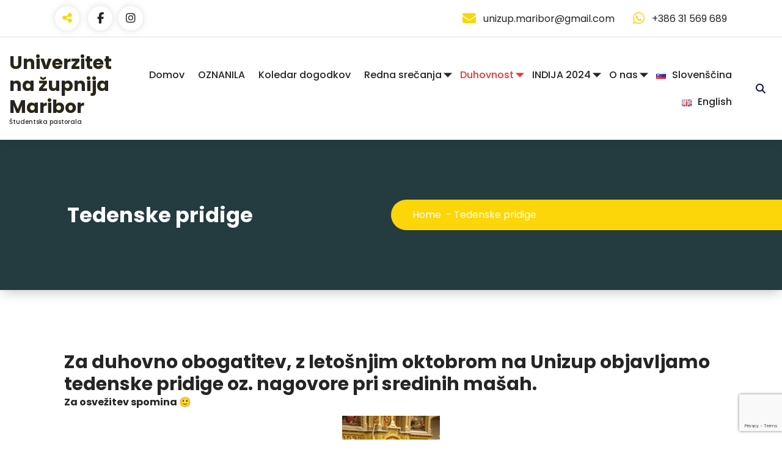

--- FILE ---
content_type: text/html; charset=UTF-8
request_url: http://unizup.si/tedenske-pridige/
body_size: 15577
content:
<!DOCTYPE html>
<html lang="sl-SI">
	<head>
		<meta charset="UTF-8">
		<meta name="viewport" content="width=device-width, initial-scale=1">
		<link rel="profile" href="https://gmpg.org/xfn/11">
		
		<title>Tedenske pridige &#8211; Univerzitetna župnija Maribor</title>
<style>
					a.overlay{
						-webkit-transition: 0.2s; /* Safari */
						transition: 0.2s;
						-webkit-filter: grayscale(0%);
					}
					a.overlay:hover{
						-webkit-transition: 0.2s; /* Safari */
						transition: 0.2s;
						filter: url(filters.svg#grayscale); /* Firefox 3.5+ */
						filter: gray; /* IE6-9 */
						-webkit-filter: grayscale(100%); /* Chrome 19+ & Safari 6+ */
					}
				</style><style>
					.telaalbums_img        {
						box-shadow: 8px 8px 5px #888888;
					}
				</style><style>
					a.overlay{
						-webkit-transition: 0.2s; /* Safari */
						transition: 0.2s;
					}
					a.overlay:hover{
						-webkit-transition: 0.2s; /* Safari */
						transition: 0.2s;
						-ms-transform: rotate(-7deg); /* IE 9 */
						-webkit-transform: rotate(-7deg); /* Chrome, Safari, Opera */
						transform: rotate(-7deg);
					}
				</style><style>
					.telaalbums_img{
						-webkit-transition: 0.2s; /* Safari */
						transition: 0.2s;
						-webkit-filter: grayscale(0%);
					}
					.telaalbums_img:hover{
						-webkit-transition: 0.2s; /* Safari */
						transition: 0.2s;
						filter: url(filters.svg#grayscale); /* Firefox 3.5+ */
						filter: gray; /* IE6-9 */
						-webkit-filter: grayscale(100%); /* Chrome 19+ & Safari 6+ */
					}
				</style><style>
					.telaalbums_img        {
						box-shadow: 8px 8px 5px #888888;
					}
				</style><style>
					.telaalbums_img{
						-webkit-transition: 0.2s; /* Safari */
						transition: 0.2s;
					}
					.telaalbums_img:hover{
						-webkit-transition: 0.2s; /* Safari */
						transition: 0.2s;
						-ms-transform: rotate(-7deg); /* IE 9 */
						-webkit-transform: rotate(-7deg); /* Chrome, Safari, Opera */
						transform: rotate(-7deg);
					}
				</style><meta name='robots' content='max-image-preview:large' />
	<style>img:is([sizes="auto" i], [sizes^="auto," i]) { contain-intrinsic-size: 3000px 1500px }</style>
	<link rel='dns-prefetch' href='//stats.wp.com' />
<link rel='dns-prefetch' href='//fonts.googleapis.com' />
<link rel="alternate" type="application/rss+xml" title="Univerzitetna župnija Maribor &raquo; Vir" href="http://unizup.si/feed/" />
<link rel="alternate" type="application/rss+xml" title="Univerzitetna župnija Maribor &raquo; Vir komentarjev" href="http://unizup.si/comments/feed/" />
<link rel="alternate" type="text/calendar" title="Univerzitetna župnija Maribor &raquo; iCal Feed" href="http://unizup.si/events/?ical=1" />
		<script type="text/javascript">
			var ajaxurl = 'http://unizup.si/wp-admin/admin-ajax.php';
		</script>
		<script type="text/javascript">
/* <![CDATA[ */
window._wpemojiSettings = {"baseUrl":"https:\/\/s.w.org\/images\/core\/emoji\/16.0.1\/72x72\/","ext":".png","svgUrl":"https:\/\/s.w.org\/images\/core\/emoji\/16.0.1\/svg\/","svgExt":".svg","source":{"concatemoji":"http:\/\/unizup.si\/wp-includes\/js\/wp-emoji-release.min.js?ver=6.8.3"}};
/*! This file is auto-generated */
!function(s,n){var o,i,e;function c(e){try{var t={supportTests:e,timestamp:(new Date).valueOf()};sessionStorage.setItem(o,JSON.stringify(t))}catch(e){}}function p(e,t,n){e.clearRect(0,0,e.canvas.width,e.canvas.height),e.fillText(t,0,0);var t=new Uint32Array(e.getImageData(0,0,e.canvas.width,e.canvas.height).data),a=(e.clearRect(0,0,e.canvas.width,e.canvas.height),e.fillText(n,0,0),new Uint32Array(e.getImageData(0,0,e.canvas.width,e.canvas.height).data));return t.every(function(e,t){return e===a[t]})}function u(e,t){e.clearRect(0,0,e.canvas.width,e.canvas.height),e.fillText(t,0,0);for(var n=e.getImageData(16,16,1,1),a=0;a<n.data.length;a++)if(0!==n.data[a])return!1;return!0}function f(e,t,n,a){switch(t){case"flag":return n(e,"\ud83c\udff3\ufe0f\u200d\u26a7\ufe0f","\ud83c\udff3\ufe0f\u200b\u26a7\ufe0f")?!1:!n(e,"\ud83c\udde8\ud83c\uddf6","\ud83c\udde8\u200b\ud83c\uddf6")&&!n(e,"\ud83c\udff4\udb40\udc67\udb40\udc62\udb40\udc65\udb40\udc6e\udb40\udc67\udb40\udc7f","\ud83c\udff4\u200b\udb40\udc67\u200b\udb40\udc62\u200b\udb40\udc65\u200b\udb40\udc6e\u200b\udb40\udc67\u200b\udb40\udc7f");case"emoji":return!a(e,"\ud83e\udedf")}return!1}function g(e,t,n,a){var r="undefined"!=typeof WorkerGlobalScope&&self instanceof WorkerGlobalScope?new OffscreenCanvas(300,150):s.createElement("canvas"),o=r.getContext("2d",{willReadFrequently:!0}),i=(o.textBaseline="top",o.font="600 32px Arial",{});return e.forEach(function(e){i[e]=t(o,e,n,a)}),i}function t(e){var t=s.createElement("script");t.src=e,t.defer=!0,s.head.appendChild(t)}"undefined"!=typeof Promise&&(o="wpEmojiSettingsSupports",i=["flag","emoji"],n.supports={everything:!0,everythingExceptFlag:!0},e=new Promise(function(e){s.addEventListener("DOMContentLoaded",e,{once:!0})}),new Promise(function(t){var n=function(){try{var e=JSON.parse(sessionStorage.getItem(o));if("object"==typeof e&&"number"==typeof e.timestamp&&(new Date).valueOf()<e.timestamp+604800&&"object"==typeof e.supportTests)return e.supportTests}catch(e){}return null}();if(!n){if("undefined"!=typeof Worker&&"undefined"!=typeof OffscreenCanvas&&"undefined"!=typeof URL&&URL.createObjectURL&&"undefined"!=typeof Blob)try{var e="postMessage("+g.toString()+"("+[JSON.stringify(i),f.toString(),p.toString(),u.toString()].join(",")+"));",a=new Blob([e],{type:"text/javascript"}),r=new Worker(URL.createObjectURL(a),{name:"wpTestEmojiSupports"});return void(r.onmessage=function(e){c(n=e.data),r.terminate(),t(n)})}catch(e){}c(n=g(i,f,p,u))}t(n)}).then(function(e){for(var t in e)n.supports[t]=e[t],n.supports.everything=n.supports.everything&&n.supports[t],"flag"!==t&&(n.supports.everythingExceptFlag=n.supports.everythingExceptFlag&&n.supports[t]);n.supports.everythingExceptFlag=n.supports.everythingExceptFlag&&!n.supports.flag,n.DOMReady=!1,n.readyCallback=function(){n.DOMReady=!0}}).then(function(){return e}).then(function(){var e;n.supports.everything||(n.readyCallback(),(e=n.source||{}).concatemoji?t(e.concatemoji):e.wpemoji&&e.twemoji&&(t(e.twemoji),t(e.wpemoji)))}))}((window,document),window._wpemojiSettings);
/* ]]> */
</script>
<link rel='stylesheet' id='mec-font-icons-css' href='http://unizup.si/wp-content/plugins/modern-events-calendar-lite/assets/css/iconfonts.css?ver=6.8.3' type='text/css' media='all' />
<link rel='stylesheet' id='mec-frontend-style-css' href='http://unizup.si/wp-content/plugins/modern-events-calendar-lite/assets/css/frontend.min.css?ver=6.8.3' type='text/css' media='all' />
<link rel='stylesheet' id='mec-tooltip-style-css' href='http://unizup.si/wp-content/plugins/modern-events-calendar-lite/assets/packages/tooltip/tooltip.css?ver=6.8.3' type='text/css' media='all' />
<link rel='stylesheet' id='mec-tooltip-shadow-style-css' href='http://unizup.si/wp-content/plugins/modern-events-calendar-lite/assets/packages/tooltip/tooltipster-sideTip-shadow.min.css?ver=6.8.3' type='text/css' media='all' />
<link rel='stylesheet' id='mec-google-fonts-css' href='//fonts.googleapis.com/css?family=Montserrat%3A400%2C700%7CRoboto%3A100%2C300%2C400%2C700&#038;ver=6.8.3' type='text/css' media='all' />
<link rel='stylesheet' id='mec-lity-style-css' href='http://unizup.si/wp-content/plugins/modern-events-calendar-lite/assets/packages/lity/lity.min.css?ver=6.8.3' type='text/css' media='all' />
<style id='wp-emoji-styles-inline-css' type='text/css'>

	img.wp-smiley, img.emoji {
		display: inline !important;
		border: none !important;
		box-shadow: none !important;
		height: 1em !important;
		width: 1em !important;
		margin: 0 0.07em !important;
		vertical-align: -0.1em !important;
		background: none !important;
		padding: 0 !important;
	}
</style>
<link rel='stylesheet' id='wp-block-library-css' href='http://unizup.si/wp-includes/css/dist/block-library/style.min.css?ver=6.8.3' type='text/css' media='all' />
<style id='classic-theme-styles-inline-css' type='text/css'>
/*! This file is auto-generated */
.wp-block-button__link{color:#fff;background-color:#32373c;border-radius:9999px;box-shadow:none;text-decoration:none;padding:calc(.667em + 2px) calc(1.333em + 2px);font-size:1.125em}.wp-block-file__button{background:#32373c;color:#fff;text-decoration:none}
</style>
<style id='pdfemb-pdf-embedder-viewer-style-inline-css' type='text/css'>
.wp-block-pdfemb-pdf-embedder-viewer{max-width:none}

</style>
<link rel='stylesheet' id='mediaelement-css' href='http://unizup.si/wp-includes/js/mediaelement/mediaelementplayer-legacy.min.css?ver=4.2.17' type='text/css' media='all' />
<link rel='stylesheet' id='wp-mediaelement-css' href='http://unizup.si/wp-includes/js/mediaelement/wp-mediaelement.min.css?ver=6.8.3' type='text/css' media='all' />
<style id='jetpack-sharing-buttons-style-inline-css' type='text/css'>
.jetpack-sharing-buttons__services-list{display:flex;flex-direction:row;flex-wrap:wrap;gap:0;list-style-type:none;margin:5px;padding:0}.jetpack-sharing-buttons__services-list.has-small-icon-size{font-size:12px}.jetpack-sharing-buttons__services-list.has-normal-icon-size{font-size:16px}.jetpack-sharing-buttons__services-list.has-large-icon-size{font-size:24px}.jetpack-sharing-buttons__services-list.has-huge-icon-size{font-size:36px}@media print{.jetpack-sharing-buttons__services-list{display:none!important}}.editor-styles-wrapper .wp-block-jetpack-sharing-buttons{gap:0;padding-inline-start:0}ul.jetpack-sharing-buttons__services-list.has-background{padding:1.25em 2.375em}
</style>
<link rel='stylesheet' id='awsm-ead-public-css' href='http://unizup.si/wp-content/plugins/embed-any-document/css/embed-public.min.css?ver=2.7.8' type='text/css' media='all' />
<style id='global-styles-inline-css' type='text/css'>
:root{--wp--preset--aspect-ratio--square: 1;--wp--preset--aspect-ratio--4-3: 4/3;--wp--preset--aspect-ratio--3-4: 3/4;--wp--preset--aspect-ratio--3-2: 3/2;--wp--preset--aspect-ratio--2-3: 2/3;--wp--preset--aspect-ratio--16-9: 16/9;--wp--preset--aspect-ratio--9-16: 9/16;--wp--preset--color--black: #000000;--wp--preset--color--cyan-bluish-gray: #abb8c3;--wp--preset--color--white: #ffffff;--wp--preset--color--pale-pink: #f78da7;--wp--preset--color--vivid-red: #cf2e2e;--wp--preset--color--luminous-vivid-orange: #ff6900;--wp--preset--color--luminous-vivid-amber: #fcb900;--wp--preset--color--light-green-cyan: #7bdcb5;--wp--preset--color--vivid-green-cyan: #00d084;--wp--preset--color--pale-cyan-blue: #8ed1fc;--wp--preset--color--vivid-cyan-blue: #0693e3;--wp--preset--color--vivid-purple: #9b51e0;--wp--preset--gradient--vivid-cyan-blue-to-vivid-purple: linear-gradient(135deg,rgba(6,147,227,1) 0%,rgb(155,81,224) 100%);--wp--preset--gradient--light-green-cyan-to-vivid-green-cyan: linear-gradient(135deg,rgb(122,220,180) 0%,rgb(0,208,130) 100%);--wp--preset--gradient--luminous-vivid-amber-to-luminous-vivid-orange: linear-gradient(135deg,rgba(252,185,0,1) 0%,rgba(255,105,0,1) 100%);--wp--preset--gradient--luminous-vivid-orange-to-vivid-red: linear-gradient(135deg,rgba(255,105,0,1) 0%,rgb(207,46,46) 100%);--wp--preset--gradient--very-light-gray-to-cyan-bluish-gray: linear-gradient(135deg,rgb(238,238,238) 0%,rgb(169,184,195) 100%);--wp--preset--gradient--cool-to-warm-spectrum: linear-gradient(135deg,rgb(74,234,220) 0%,rgb(151,120,209) 20%,rgb(207,42,186) 40%,rgb(238,44,130) 60%,rgb(251,105,98) 80%,rgb(254,248,76) 100%);--wp--preset--gradient--blush-light-purple: linear-gradient(135deg,rgb(255,206,236) 0%,rgb(152,150,240) 100%);--wp--preset--gradient--blush-bordeaux: linear-gradient(135deg,rgb(254,205,165) 0%,rgb(254,45,45) 50%,rgb(107,0,62) 100%);--wp--preset--gradient--luminous-dusk: linear-gradient(135deg,rgb(255,203,112) 0%,rgb(199,81,192) 50%,rgb(65,88,208) 100%);--wp--preset--gradient--pale-ocean: linear-gradient(135deg,rgb(255,245,203) 0%,rgb(182,227,212) 50%,rgb(51,167,181) 100%);--wp--preset--gradient--electric-grass: linear-gradient(135deg,rgb(202,248,128) 0%,rgb(113,206,126) 100%);--wp--preset--gradient--midnight: linear-gradient(135deg,rgb(2,3,129) 0%,rgb(40,116,252) 100%);--wp--preset--font-size--small: 13px;--wp--preset--font-size--medium: 20px;--wp--preset--font-size--large: 36px;--wp--preset--font-size--x-large: 42px;--wp--preset--spacing--20: 0.44rem;--wp--preset--spacing--30: 0.67rem;--wp--preset--spacing--40: 1rem;--wp--preset--spacing--50: 1.5rem;--wp--preset--spacing--60: 2.25rem;--wp--preset--spacing--70: 3.38rem;--wp--preset--spacing--80: 5.06rem;--wp--preset--shadow--natural: 6px 6px 9px rgba(0, 0, 0, 0.2);--wp--preset--shadow--deep: 12px 12px 50px rgba(0, 0, 0, 0.4);--wp--preset--shadow--sharp: 6px 6px 0px rgba(0, 0, 0, 0.2);--wp--preset--shadow--outlined: 6px 6px 0px -3px rgba(255, 255, 255, 1), 6px 6px rgba(0, 0, 0, 1);--wp--preset--shadow--crisp: 6px 6px 0px rgba(0, 0, 0, 1);}:where(.is-layout-flex){gap: 0.5em;}:where(.is-layout-grid){gap: 0.5em;}body .is-layout-flex{display: flex;}.is-layout-flex{flex-wrap: wrap;align-items: center;}.is-layout-flex > :is(*, div){margin: 0;}body .is-layout-grid{display: grid;}.is-layout-grid > :is(*, div){margin: 0;}:where(.wp-block-columns.is-layout-flex){gap: 2em;}:where(.wp-block-columns.is-layout-grid){gap: 2em;}:where(.wp-block-post-template.is-layout-flex){gap: 1.25em;}:where(.wp-block-post-template.is-layout-grid){gap: 1.25em;}.has-black-color{color: var(--wp--preset--color--black) !important;}.has-cyan-bluish-gray-color{color: var(--wp--preset--color--cyan-bluish-gray) !important;}.has-white-color{color: var(--wp--preset--color--white) !important;}.has-pale-pink-color{color: var(--wp--preset--color--pale-pink) !important;}.has-vivid-red-color{color: var(--wp--preset--color--vivid-red) !important;}.has-luminous-vivid-orange-color{color: var(--wp--preset--color--luminous-vivid-orange) !important;}.has-luminous-vivid-amber-color{color: var(--wp--preset--color--luminous-vivid-amber) !important;}.has-light-green-cyan-color{color: var(--wp--preset--color--light-green-cyan) !important;}.has-vivid-green-cyan-color{color: var(--wp--preset--color--vivid-green-cyan) !important;}.has-pale-cyan-blue-color{color: var(--wp--preset--color--pale-cyan-blue) !important;}.has-vivid-cyan-blue-color{color: var(--wp--preset--color--vivid-cyan-blue) !important;}.has-vivid-purple-color{color: var(--wp--preset--color--vivid-purple) !important;}.has-black-background-color{background-color: var(--wp--preset--color--black) !important;}.has-cyan-bluish-gray-background-color{background-color: var(--wp--preset--color--cyan-bluish-gray) !important;}.has-white-background-color{background-color: var(--wp--preset--color--white) !important;}.has-pale-pink-background-color{background-color: var(--wp--preset--color--pale-pink) !important;}.has-vivid-red-background-color{background-color: var(--wp--preset--color--vivid-red) !important;}.has-luminous-vivid-orange-background-color{background-color: var(--wp--preset--color--luminous-vivid-orange) !important;}.has-luminous-vivid-amber-background-color{background-color: var(--wp--preset--color--luminous-vivid-amber) !important;}.has-light-green-cyan-background-color{background-color: var(--wp--preset--color--light-green-cyan) !important;}.has-vivid-green-cyan-background-color{background-color: var(--wp--preset--color--vivid-green-cyan) !important;}.has-pale-cyan-blue-background-color{background-color: var(--wp--preset--color--pale-cyan-blue) !important;}.has-vivid-cyan-blue-background-color{background-color: var(--wp--preset--color--vivid-cyan-blue) !important;}.has-vivid-purple-background-color{background-color: var(--wp--preset--color--vivid-purple) !important;}.has-black-border-color{border-color: var(--wp--preset--color--black) !important;}.has-cyan-bluish-gray-border-color{border-color: var(--wp--preset--color--cyan-bluish-gray) !important;}.has-white-border-color{border-color: var(--wp--preset--color--white) !important;}.has-pale-pink-border-color{border-color: var(--wp--preset--color--pale-pink) !important;}.has-vivid-red-border-color{border-color: var(--wp--preset--color--vivid-red) !important;}.has-luminous-vivid-orange-border-color{border-color: var(--wp--preset--color--luminous-vivid-orange) !important;}.has-luminous-vivid-amber-border-color{border-color: var(--wp--preset--color--luminous-vivid-amber) !important;}.has-light-green-cyan-border-color{border-color: var(--wp--preset--color--light-green-cyan) !important;}.has-vivid-green-cyan-border-color{border-color: var(--wp--preset--color--vivid-green-cyan) !important;}.has-pale-cyan-blue-border-color{border-color: var(--wp--preset--color--pale-cyan-blue) !important;}.has-vivid-cyan-blue-border-color{border-color: var(--wp--preset--color--vivid-cyan-blue) !important;}.has-vivid-purple-border-color{border-color: var(--wp--preset--color--vivid-purple) !important;}.has-vivid-cyan-blue-to-vivid-purple-gradient-background{background: var(--wp--preset--gradient--vivid-cyan-blue-to-vivid-purple) !important;}.has-light-green-cyan-to-vivid-green-cyan-gradient-background{background: var(--wp--preset--gradient--light-green-cyan-to-vivid-green-cyan) !important;}.has-luminous-vivid-amber-to-luminous-vivid-orange-gradient-background{background: var(--wp--preset--gradient--luminous-vivid-amber-to-luminous-vivid-orange) !important;}.has-luminous-vivid-orange-to-vivid-red-gradient-background{background: var(--wp--preset--gradient--luminous-vivid-orange-to-vivid-red) !important;}.has-very-light-gray-to-cyan-bluish-gray-gradient-background{background: var(--wp--preset--gradient--very-light-gray-to-cyan-bluish-gray) !important;}.has-cool-to-warm-spectrum-gradient-background{background: var(--wp--preset--gradient--cool-to-warm-spectrum) !important;}.has-blush-light-purple-gradient-background{background: var(--wp--preset--gradient--blush-light-purple) !important;}.has-blush-bordeaux-gradient-background{background: var(--wp--preset--gradient--blush-bordeaux) !important;}.has-luminous-dusk-gradient-background{background: var(--wp--preset--gradient--luminous-dusk) !important;}.has-pale-ocean-gradient-background{background: var(--wp--preset--gradient--pale-ocean) !important;}.has-electric-grass-gradient-background{background: var(--wp--preset--gradient--electric-grass) !important;}.has-midnight-gradient-background{background: var(--wp--preset--gradient--midnight) !important;}.has-small-font-size{font-size: var(--wp--preset--font-size--small) !important;}.has-medium-font-size{font-size: var(--wp--preset--font-size--medium) !important;}.has-large-font-size{font-size: var(--wp--preset--font-size--large) !important;}.has-x-large-font-size{font-size: var(--wp--preset--font-size--x-large) !important;}
:where(.wp-block-post-template.is-layout-flex){gap: 1.25em;}:where(.wp-block-post-template.is-layout-grid){gap: 1.25em;}
:where(.wp-block-columns.is-layout-flex){gap: 2em;}:where(.wp-block-columns.is-layout-grid){gap: 2em;}
:root :where(.wp-block-pullquote){font-size: 1.5em;line-height: 1.6;}
</style>
<link rel='stylesheet' id='bbp-default-css' href='http://unizup.si/wp-content/plugins/bbpress/templates/default/css/bbpress.min.css?ver=2.6.14' type='text/css' media='all' />
<link rel='stylesheet' id='wp-blog-designer-fontawesome-stylesheets-css' href='http://unizup.si/wp-content/plugins/blog-designer//admin/css/fontawesome-all.min.css?ver=1.0' type='text/css' media='all' />
<link rel='stylesheet' id='wp-blog-designer-css-stylesheets-css' href='http://unizup.si/wp-content/plugins/blog-designer/public/css/designer_css.css?ver=1.0' type='text/css' media='all' />
<link rel='stylesheet' id='contact-form-7-css' href='http://unizup.si/wp-content/plugins/contact-form-7/includes/css/styles.css?ver=6.1.3' type='text/css' media='all' />
<link rel='stylesheet' id='rtec_styles-css' href='http://unizup.si/wp-content/plugins/registrations-for-the-events-calendar/css/rtec-styles.css?ver=2.13.7' type='text/css' media='all' />
<link rel='stylesheet' id='dashicons-css' href='http://unizup.si/wp-includes/css/dashicons.min.css?ver=6.8.3' type='text/css' media='all' />
<link rel='stylesheet' id='wp-polls-css' href='http://unizup.si/wp-content/plugins/wp-polls/polls-css.css?ver=2.77.3' type='text/css' media='all' />
<style id='wp-polls-inline-css' type='text/css'>
.wp-polls .pollbar {
	margin: 1px;
	font-size: 6px;
	line-height: 8px;
	height: 8px;
	background-image: url('http://unizup.si/wp-content/plugins/wp-polls/images/default/pollbg.gif');
	border: 1px solid #c8c8c8;
}

</style>
<link rel='stylesheet' id='telaalbums-plugin-styles-css' href='http://unizup.si/wp-content/plugins/telaalbums/public/assets/css/public.css?ver=1.5.0' type='text/css' media='all' />
<link rel='stylesheet' id='owl-carousel-min-css' href='http://unizup.si/wp-content/themes/marin/assets/css/owl.carousel.min.css?ver=6.8.3' type='text/css' media='all' />
<link rel='stylesheet' id='font-awesome-css' href='http://unizup.si/wp-content/themes/marin/assets/css/fonts/font-awesome/css/font-awesome.min.css?ver=6.8.3' type='text/css' media='all' />
<link rel='stylesheet' id='font-awesome-0-css' href='http://unizup.si/wp-content/themes/marin/assets/css/fonts/font-awesome/css/fontawesome.css?ver=6.8.3' type='text/css' media='all' />
<link rel='stylesheet' id='font-awesome-1-css' href='http://unizup.si/wp-content/themes/marin/assets/css/fonts/font-awesome/css/brands.css?ver=6.8.3' type='text/css' media='all' />
<link rel='stylesheet' id='font-awesome-2-css' href='http://unizup.si/wp-content/themes/marin/assets/css/fonts/font-awesome/css/solid.css?ver=6.8.3' type='text/css' media='all' />
<link rel='stylesheet' id='font-awesome-5-css' href='http://unizup.si/wp-content/themes/marin/assets/css/fonts/font-awesome/css/v4-shims.css?ver=6.8.3' type='text/css' media='all' />
<link rel='stylesheet' id='marin-editor-style-css' href='http://unizup.si/wp-content/themes/marin/assets/css/editor-style.css?ver=6.8.3' type='text/css' media='all' />
<link rel='stylesheet' id='marin-default-css' href='http://unizup.si/wp-content/themes/marin/assets/css/color/default.css?ver=6.8.3' type='text/css' media='all' />
<link rel='stylesheet' id='marin-theme-css-css' href='http://unizup.si/wp-content/themes/marin/assets/css/theme.css?ver=6.8.3' type='text/css' media='all' />
<link rel='stylesheet' id='marin-meanmenu-css' href='http://unizup.si/wp-content/themes/marin/assets/css/meanmenu.css?ver=6.8.3' type='text/css' media='all' />
<link rel='stylesheet' id='marin-widgets-css' href='http://unizup.si/wp-content/themes/marin/assets/css/widgets.css?ver=6.8.3' type='text/css' media='all' />
<link rel='stylesheet' id='marin-main-css' href='http://unizup.si/wp-content/themes/marin/assets/css/main.css?ver=6.8.3' type='text/css' media='all' />
<link rel='stylesheet' id='marin-media-query-css' href='http://unizup.si/wp-content/themes/marin/assets/css/responsive.css?ver=6.8.3' type='text/css' media='all' />
<link rel='stylesheet' id='marin-woocommerce-css' href='http://unizup.si/wp-content/themes/marin/assets/css/woo.css?ver=6.8.3' type='text/css' media='all' />
<link rel='stylesheet' id='animate-css' href='http://unizup.si/wp-content/themes/marin/assets/css/animate.css?ver=6.8.3' type='text/css' media='all' />
<link rel='stylesheet' id='magnific-popup-min-css' href='http://unizup.si/wp-content/themes/marin/assets/css/magnific-popup.min.css?ver=6.8.3' type='text/css' media='all' />
<link rel='stylesheet' id='marin-loading-icon-css' href='http://unizup.si/wp-content/themes/marin/assets/css/loading-icon.css?ver=6.8.3' type='text/css' media='all' />
<link rel='stylesheet' id='marin-style-css' href='http://unizup.si/wp-content/themes/marin/style.css?ver=6.8.3' type='text/css' media='all' />
<style id='marin-style-inline-css' type='text/css'>
:root {
			--sp-primary: #fcd608;
			--sp-primary2: #60a0ae;
		}
:root {
				--sp-gradient1: #fcd608;
			}.av-btn-bubble:hover::before, .av-btn-bubble:focus::before {
				background-image: radial-gradient(circle, #fcd608 25%, transparent 27%),
								radial-gradient(circle, #fcd608 25%, transparent 27%),
								radial-gradient(circle, #fcd608 25%, transparent 27%),
								radial-gradient(circle, #fcd608 25%, transparent 27%),
								radial-gradient(circle, #fcd608 25%, transparent 27%),
								radial-gradient(circle, #fcd608 25%, transparent 27%);
			}
:root {
			--sp-primary: #247e92;
			--sp-primary2: #fcd608;
		}
:root {
				--sp-gradient2: #247e92;
			}.menubar .menu-wrap > li > a {
				color: #252525; 
			}
.navbar-area .menubar .menu-wrap > li:hover > a, .navbar-area .menubar .menu-wrap > li:focus > a {
				background: linear-gradient(-137deg, #f23535 0%, #f23535 100%);
				-webkit-background-clip: text;
				-webkit-text-fill-color: transparent;
			}
.navbar-area .menubar .menu-wrap > li.active > a {
				background: linear-gradient(-137deg, #f23535 0%, #f23535 100%);
				-webkit-background-clip: text;
				-webkit-text-fill-color: transparent;
			}
.navbar-area .menubar .dropdown-menu li a {
				color: #252525; 
			}
.navbar-area .menubar .dropdown-menu li:hover > a, .navbar-area .menubar .dropdown-menu li.focus > a {
				background: linear-gradient(-137deg, #f23535 0%, #f23535 100%);
				-webkit-background-clip: text;
				-webkit-text-fill-color: transparent;
			}
.navbar-area .menubar .menu-wrap .dropdown-menu > li.active > a {
				background: linear-gradient(-137deg, #f23535 0%, #f23535 100%);
				-webkit-background-clip: text;
				-webkit-text-fill-color: transparent;
			}

.breadcrumb-content {
					min-height: 246px;
				}
.breadcrumb-area {
				 background: var(--sp-gradient2);
			}
.post-section .av-container {
						max-width: 1170px;
					}
.footer-section.footer-one{ 
					background: url(http://unizup.si/wp-content/themes/marin/assets/images/shape.png) no-repeat scroll center center / cover rgba(0, 0, 0, 0.75);
					background-blend-mode: multiply;
				}
.breadcrumb-area:before {
			background-color:  !important;
		}
.logo img, .mobile-logo img {
				max-width: 140px;
			}
.theme-slider {
				background: rgba(0,0,0,0.6);
			}
.step-section { 
				background: url(http://unizup.si/wp-content/themes/marin/assets/images/bg_dotted.png) no-repeat scroll center center / cover;
			}
.faq-section { 
				background: url(http://unizup.si/wp-content/themes/marin/assets/images/dotted.png) no-repeat scroll center center / cover;
			}
.contactform-section { 
				background: url(http://unizup.si/wp-content/themes/marin/assets/images/dotted.png) no-repeat scroll center center / cover;
			}
@media (min-width: 992px) {
				 .header.header-three {
					 max-width: 95.15%;
					 top: 45px;
				 }
			 }

</style>
<link rel='stylesheet' id='marin-fonts-css' href='//fonts.googleapis.com/css?family=Poppins%3Aital%2Cwght%400%2C100%3B0%2C200%3B0%2C300%3B0%2C400%3B0%2C500%3B0%2C600%3B0%2C700%3B0%2C800%3B0%2C900%3B1%2C100%3B1%2C200%3B1%2C300%3B1%2C400%3B1%2C500%3B1%2C600%3B1%2C700%3B1%2C800%3B1%2C900&#038;subset=latin%2Clatin-ext' type='text/css' media='all' />
<script type="text/javascript" src="http://unizup.si/wp-includes/js/jquery/jquery.min.js?ver=3.7.1" id="jquery-core-js"></script>
<script type="text/javascript" src="http://unizup.si/wp-includes/js/jquery/jquery-migrate.min.js?ver=3.4.1" id="jquery-migrate-js"></script>
<script type="text/javascript" src="http://unizup.si/wp-content/plugins/modern-events-calendar-lite/assets/js/jquery.typewatch.js?ver=6.8.3" id="mec-typekit-script-js"></script>
<script type="text/javascript" id="mec-frontend-script-js-extra">
/* <![CDATA[ */
var mecdata = {"day":"day","days":"days","hour":"hour","hours":"hours","minute":"minute","minutes":"minutes","second":"second","seconds":"seconds","elementor_edit_mode":"no","recapcha_key":"","ajax_url":"http:\/\/unizup.si\/wp-admin\/admin-ajax.php","fes_nonce":"2dfb43ce46"};
/* ]]> */
</script>
<script type="text/javascript" src="http://unizup.si/wp-content/plugins/modern-events-calendar-lite/assets/js/frontend.js?ver=6.8.3" id="mec-frontend-script-js"></script>
<script type="text/javascript" src="http://unizup.si/wp-content/plugins/modern-events-calendar-lite/assets/packages/tooltip/tooltip.js?ver=6.8.3" id="mec-tooltip-script-js"></script>
<script type="text/javascript" src="http://unizup.si/wp-content/plugins/modern-events-calendar-lite/assets/js/events.js?ver=6.8.3" id="mec-events-script-js"></script>
<script type="text/javascript" src="http://unizup.si/wp-content/plugins/modern-events-calendar-lite/assets/packages/lity/lity.min.js?ver=6.8.3" id="mec-lity-script-js"></script>
<script type="text/javascript" src="http://unizup.si/wp-content/plugins/modern-events-calendar-lite/assets/packages/colorbrightness/colorbrightness.min.js?ver=6.8.3" id="mec-colorbrightness-script-js"></script>
<script type="text/javascript" src="http://unizup.si/wp-content/plugins/modern-events-calendar-lite/assets/packages/owl-carousel/owl.carousel.min.js?ver=6.8.3" id="mec-owl-carousel-script-js"></script>
<script type="text/javascript" src="http://unizup.si/wp-includes/js/imagesloaded.min.js?ver=5.0.0" id="imagesloaded-js"></script>
<script type="text/javascript" src="http://unizup.si/wp-includes/js/masonry.min.js?ver=4.2.2" id="masonry-js"></script>
<script type="text/javascript" src="http://unizup.si/wp-content/plugins/blog-designer/public/js/ticker.min.js?ver=1.0" id="ticker-js"></script>
<script type="text/javascript" src="http://unizup.si/wp-content/plugins/blog-designer/public/js/designer.js?ver=1.0" id="wp-blog-designer-script-js"></script>
<script type="text/javascript" id="rmp_menu_scripts-js-extra">
/* <![CDATA[ */
var rmp_menu = {"ajaxURL":"http:\/\/unizup.si\/wp-admin\/admin-ajax.php","wp_nonce":"501ce185fe","menu":[]};
/* ]]> */
</script>
<script type="text/javascript" src="http://unizup.si/wp-content/plugins/responsive-menu/v4.0.0/assets/js/rmp-menu.js?ver=4.6.0" id="rmp_menu_scripts-js"></script>
<script type="text/javascript" src="http://unizup.si/wp-content/plugins/telaalbums/public/assets/js/jssor.slider-23.1.5.min.js?ver=1.5.0" id="telaalbums-plugin-script-js"></script>
<script type="text/javascript" src="http://unizup.si/wp-content/themes/marin/assets/js/loading-icon.js?ver=1" id="marin-loading-icon-js"></script>
<script type="text/javascript" src="http://unizup.si/wp-content/themes/marin/assets/js/owl.carousel.min.js?ver=1" id="owl-carousel-js"></script>
<link rel="https://api.w.org/" href="http://unizup.si/wp-json/" /><link rel="alternate" title="JSON" type="application/json" href="http://unizup.si/wp-json/wp/v2/pages/1178" /><link rel="EditURI" type="application/rsd+xml" title="RSD" href="http://unizup.si/xmlrpc.php?rsd" />
<meta name="generator" content="WordPress 6.8.3" />
<link rel="canonical" href="http://unizup.si/tedenske-pridige/" />
<link rel='shortlink' href='http://unizup.si/?p=1178' />
<link rel="alternate" title="oEmbed (JSON)" type="application/json+oembed" href="http://unizup.si/wp-json/oembed/1.0/embed?url=http%3A%2F%2Funizup.si%2Ftedenske-pridige%2F&#038;lang=sl" />
<link rel="alternate" title="oEmbed (XML)" type="text/xml+oembed" href="http://unizup.si/wp-json/oembed/1.0/embed?url=http%3A%2F%2Funizup.si%2Ftedenske-pridige%2F&#038;format=xml&#038;lang=sl" />
<meta name="tec-api-version" content="v1"><meta name="tec-api-origin" content="http://unizup.si"><link rel="alternate" href="http://unizup.si/wp-json/tribe/events/v1/" />	<style>img#wpstats{display:none}</style>
			<style type="text/css">
				body .header h4.site-title,
		body .header p.site-description {
			color: #252525;
		}
		</style>
		<link rel="icon" href="http://unizup.si/wp-content/uploads/2017/10/cropped-21463242_151404248787537_3031655047831982861_n-1-32x32.jpg" sizes="32x32" />
<link rel="icon" href="http://unizup.si/wp-content/uploads/2017/10/cropped-21463242_151404248787537_3031655047831982861_n-1-192x192.jpg" sizes="192x192" />
<link rel="apple-touch-icon" href="http://unizup.si/wp-content/uploads/2017/10/cropped-21463242_151404248787537_3031655047831982861_n-1-180x180.jpg" />
<meta name="msapplication-TileImage" content="http://unizup.si/wp-content/uploads/2017/10/cropped-21463242_151404248787537_3031655047831982861_n-1-270x270.jpg" />
	</head>

<body class="wp-singular page-template-default page page-id-1178 wp-theme-marin tribe-no-js esm-default group-blog">

<script type="text/javascript" id="bbp-swap-no-js-body-class">
	document.body.className = document.body.className.replace( 'bbp-no-js', 'bbp-js' );
</script>


	<div class="loading-icon"> 
		<div class="app-loading"> 
			<span class="loading-icon__bar"></span> 
			<span class="loading-icon__bar"></span>  
			<span class="loading-icon__bar"></span>     
			<span class="loading-icon__bar"></span>             
		</div>
	</div>

	<div id="page" class="site">
		<a class="skip-link screen-reader-text" href="#content">Skip to Content</a>


				
<!--===// Start: Header
=================================-->
	<header id="header-section" class="header header-one">
		<!--===// Start: Header Above
		=================================-->
					<div id="above-header" class="header-above-info d-av-block theme-d-none">
				<div class="header-widget">
					<div class="av-container">
						<div class="av-columns-area">
							<div class="av-column-5">
								<div class="widget-left text-av-left text-center">
																				<aside class="share-toolkit widget widget_social_widget">
												<a href="#" class="toolkit-hover"><i class="fa fa-share-alt"></i></a>
												<ul>
																											<li><a href="https://www.facebook.com/univerzitetnazupnijamaribor"><i class="fa fa-facebook"></i></a></li>
																													<li><a href="https://www.instagram.com/unizup/"><i class="fa fa-instagram"></i></a></li>
																											</ul>
											</aside>
																			</div>
							</div>
							<div class="av-column-7">
								<div class="widget-right text-av-right text-center">                                
																															<aside class="widget widget-contact wgt-2">
													<div class="contact-area">
																													<div class="contact-icon">
																<i class="fa fa-envelope"></i>
															</div>
															
														<a href="" class="contact-info">
															<span class="title email"> unizup.maribor@gmail.com</span>
														</a>
													</div>
												</aside>
																																<aside class="widget widget-contact wgt-3">
												<div class="contact-area">
																											<div class="contact-icon">
															<i class="fa fa-whatsapp"></i>
														</div>
														
													<a href="" class="contact-info">
														<span class="title mobile">+386 31 569 689</span>
													</a>
												</div>
											</aside>
																		</div>
							</div>
						</div>
					</div>
				</div>
			</div>
				<!--===// End: Above Header
		=================================-->
		<div class="navigator-wrapper">
			<!--===// Start: Mobile Toggle
			=================================-->
			<div class="theme-mobile-nav sticky-nav "> 
				<div class="container-full">
					<div class="av-columns-area">
						<div class="av-column-12">
							<div class="theme-mobile-menu">
								<div class="mobile-logo">
									<div class="logo">
													<a href="https://unizup.si/" class="site-title">
				<h4 class="site-title">
				Univerzitetna župnija Maribor				</h4>
			</a>	
									<p class="site-description">Študentska pastorala</p>
												</div>
								</div>
								<div class="menu-toggle-wrap">
									<div class="mobile-menu-right"><ul class="header-wrap-right"></ul></div>
									<div class="hamburger hamburger-menu">
										<button type="button" class="toggle-lines menu-toggle">
											<div class="top-bun"></div>
											<div class="meat"></div>
											<div class="bottom-bun"></div>
										</button>
									</div>

									<div class="headtop-mobi">
										<button type="button" class="header-above-toggle"><span></span></button>
									</div>

								</div>
								<div id="mobile-m" class="mobile-menu">
									<button type="button" class="header-close-menu close-style"></button>
								</div>
								<div id="mob-h-top" class="mobi-head-top"></div>
							</div>
						</div>
					</div>
				</div>        
			</div>
			<!--===// End: Mobile Toggle
			=================================-->        

			<!--===// Start: Navigation
			=================================-->
			<div class="nav-area theme-d-none d-av-block">
				<div class="navbar-area sticky-nav ">
					<div class="container-full">
						<div class="av-columns-area">
							<div class="av-column-2 my-auto">
								<div class="logo">
												<a href="https://unizup.si/" class="site-title">
				<h4 class="site-title">
				Univerzitetna župnija Maribor				</h4>
			</a>	
									<p class="site-description">Študentska pastorala</p>
											</div>
							</div>
							<div class="av-column-10 my-auto">
								<div class="theme-menu">
									<nav class="menubar">
										<ul id="menu-glavni" class="menu-wrap"><li itemscope="itemscope" itemtype="https://www.schema.org/SiteNavigationElement" id="menu-item-633" class="menu-item menu-item-type-custom menu-item-object-custom menu-item-633 nav-item"><a title="Domov" href="http://unizup.si" class="nav-link">Domov</a></li>
<li itemscope="itemscope" itemtype="https://www.schema.org/SiteNavigationElement" id="menu-item-2565" class="menu-item menu-item-type-post_type menu-item-object-page menu-item-2565 nav-item"><a title="OZNANILA" href="http://unizup.si/oznanila/" class="nav-link">OZNANILA</a></li>
<li itemscope="itemscope" itemtype="https://www.schema.org/SiteNavigationElement" id="menu-item-1147" class="menu-item menu-item-type-post_type menu-item-object-page menu-item-1147 nav-item"><a title="Koledar dogodkov" href="http://unizup.si/koledar-dogodkov-2/" class="nav-link">Koledar dogodkov</a></li>
<li itemscope="itemscope" itemtype="https://www.schema.org/SiteNavigationElement" id="menu-item-636" class="menu-item menu-item-type-post_type menu-item-object-page menu-item-has-children dropdown menu-item-636 nav-item"><a title="Redna srečanja" href="http://unizup.si/za-studente/" class="nav-link">Redna srečanja</a>
<span class='mobile-toggler d-av-none'><button type='button' class='fa fa-chevron-right' aria-label='Mobile Toggler'></button></span><ul class="dropdown-menu"  role="menu">
	<li itemscope="itemscope" itemtype="https://www.schema.org/SiteNavigationElement" id="menu-item-640" class="menu-item menu-item-type-post_type menu-item-object-page menu-item-640 nav-item"><a title="Bogoslužje" href="http://unizup.si/bogosluzje/" class="dropdown-item">Bogoslužje</a></li>
	<li itemscope="itemscope" itemtype="https://www.schema.org/SiteNavigationElement" id="menu-item-641" class="menu-item menu-item-type-post_type menu-item-object-page menu-item-has-children dropdown menu-item-641 nav-item"><a title="UNIZUP skupine" href="http://unizup.si/tedenske-skupine/" class="dropdown-item">UNIZUP skupine</a>
	<span class='mobile-toggler d-av-none'><button type='button' class='fa fa-chevron-right' aria-label='Mobile Toggler'></button></span><ul class="dropdown-menu" aria-labelledby="mobile-toggler d-av-none&#039;&gt;&lt;button type=&#039;button&#039; class=&#039;fa fa-chevron-right&#039; aria-label=&#039;Mobile Toggler&#039;&gt;&lt;/button&gt;&lt;/span&gt;&lt;ul class=" role="menu">
		<li itemscope="itemscope" itemtype="https://www.schema.org/SiteNavigationElement" id="menu-item-1493" class="menu-item menu-item-type-post_type menu-item-object-page menu-item-1493 nav-item"><a title="Študentski verouk" href="http://unizup.si/studentski-verouk/" class="dropdown-item">Študentski verouk</a></li>
		<li itemscope="itemscope" itemtype="https://www.schema.org/SiteNavigationElement" id="menu-item-1494" class="menu-item menu-item-type-post_type menu-item-object-page menu-item-1494 nav-item"><a title="Pevski zbor Vdih" href="http://unizup.si/pevski-zbor-vdih/" class="dropdown-item">Pevski zbor Vdih</a></li>
		<li itemscope="itemscope" itemtype="https://www.schema.org/SiteNavigationElement" id="menu-item-1495" class="menu-item menu-item-type-post_type menu-item-object-page menu-item-has-children dropdown menu-item-1495 nav-item"><a title="Medicinska skupina" href="http://unizup.si/medicinska-skupina/" class="dropdown-item">Medicinska skupina</a>
		<span class='mobile-toggler d-av-none'><button type='button' class='fa fa-chevron-right' aria-label='Mobile Toggler'></button></span><ul class="dropdown-menu" aria-labelledby="mobile-toggler d-av-none&#039;&gt;&lt;button type=&#039;button&#039; class=&#039;fa fa-chevron-right&#039; aria-label=&#039;Mobile Toggler&#039;&gt;&lt;/button&gt;&lt;/span&gt;&lt;ul class=" role="menu">
			<li itemscope="itemscope" itemtype="https://www.schema.org/SiteNavigationElement" id="menu-item-1646" class="menu-item menu-item-type-post_type menu-item-object-page menu-item-1646 nav-item"><a title="Svetli zgledi" href="http://unizup.si/svetli-zgledi/" class="dropdown-item">Svetli zgledi</a></li>
			<li itemscope="itemscope" itemtype="https://www.schema.org/SiteNavigationElement" id="menu-item-1756" class="menu-item menu-item-type-post_type menu-item-object-page menu-item-1756 nav-item"><a title="Litanije Sv. Roka" href="http://unizup.si/litanije-sv-roka/" class="dropdown-item">Litanije Sv. Roka</a></li>
			<li itemscope="itemscope" itemtype="https://www.schema.org/SiteNavigationElement" id="menu-item-1803" class="menu-item menu-item-type-post_type menu-item-object-page menu-item-1803 nav-item"><a title="Ljubitelj življenja" href="http://unizup.si/ljubitelj-zivljenja/" class="dropdown-item">Ljubitelj življenja</a></li>
			<li itemscope="itemscope" itemtype="https://www.schema.org/SiteNavigationElement" id="menu-item-1884" class="menu-item menu-item-type-post_type menu-item-object-post menu-item-1884 nav-item"><a title="Hvaležna za dar življenja" href="http://unizup.si/hvalezna-za-dar-zivljenja/" class="dropdown-item">Hvaležna za dar življenja</a></li>
			<li itemscope="itemscope" itemtype="https://www.schema.org/SiteNavigationElement" id="menu-item-1912" class="menu-item menu-item-type-post_type menu-item-object-page menu-item-1912 nav-item"><a title="Zakonodaja o ugovoru vesti" href="http://unizup.si/zakonodaja-o-ugovoru-vesti/" class="dropdown-item">Zakonodaja o ugovoru vesti</a></li>
			<li itemscope="itemscope" itemtype="https://www.schema.org/SiteNavigationElement" id="menu-item-1956" class="menu-item menu-item-type-post_type menu-item-object-post menu-item-1956 nav-item"><a title="(Ne) oživljaj" href="http://unizup.si/ne-ozivljaj/" class="dropdown-item">(Ne) oživljaj</a></li>
			<li itemscope="itemscope" itemtype="https://www.schema.org/SiteNavigationElement" id="menu-item-1939" class="menu-item menu-item-type-post_type menu-item-object-post menu-item-1939 nav-item"><a title="DAROVANJE" href="http://unizup.si/darovanje/" class="dropdown-item">DAROVANJE</a></li>
		</ul>
</li>
		<li itemscope="itemscope" itemtype="https://www.schema.org/SiteNavigationElement" id="menu-item-1492" class="menu-item menu-item-type-post_type menu-item-object-page menu-item-1492 nav-item"><a title="AMOS" href="http://unizup.si/amos/" class="dropdown-item">AMOS</a></li>
		<li itemscope="itemscope" itemtype="https://www.schema.org/SiteNavigationElement" id="menu-item-1491" class="menu-item menu-item-type-post_type menu-item-object-page menu-item-1491 nav-item"><a title="Mladi v poklicih" href="http://unizup.si/mladi-v-poklicih/" class="dropdown-item">Mladi v poklicih</a></li>
		<li itemscope="itemscope" itemtype="https://www.schema.org/SiteNavigationElement" id="menu-item-1513" class="menu-item menu-item-type-post_type menu-item-object-page menu-item-1513 nav-item"><a title="Skupina Prolife" href="http://unizup.si/skupina-prolife/" class="dropdown-item">Skupina Prolife</a></li>
	</ul>
</li>
	<li itemscope="itemscope" itemtype="https://www.schema.org/SiteNavigationElement" id="menu-item-649" class="menu-item menu-item-type-post_type menu-item-object-page menu-item-649 nav-item"><a title="FRAMA" href="http://unizup.si/frama/" class="dropdown-item">FRAMA</a></li>
	<li itemscope="itemscope" itemtype="https://www.schema.org/SiteNavigationElement" id="menu-item-653" class="menu-item menu-item-type-post_type menu-item-object-page menu-item-653 nav-item"><a title="Frančiškov študentski dom (FŠD)" href="http://unizup.si/fse/" class="dropdown-item">Frančiškov študentski dom (FŠD)</a></li>
	<li itemscope="itemscope" itemtype="https://www.schema.org/SiteNavigationElement" id="menu-item-650" class="menu-item menu-item-type-post_type menu-item-object-page menu-item-650 nav-item"><a title="Študentski dom sv. Elizabete (ŠDE)" href="http://unizup.si/sde/" class="dropdown-item">Študentski dom sv. Elizabete (ŠDE)</a></li>
	<li itemscope="itemscope" itemtype="https://www.schema.org/SiteNavigationElement" id="menu-item-642" class="menu-item menu-item-type-post_type menu-item-object-page menu-item-has-children dropdown menu-item-642 nav-item"><a title="Mladi in dobrodelnost" href="http://unizup.si/mladi-in-dobrodelnost/" class="dropdown-item">Mladi in dobrodelnost</a>
	<span class='mobile-toggler d-av-none'><button type='button' class='fa fa-chevron-right' aria-label='Mobile Toggler'></button></span><ul class="dropdown-menu" aria-labelledby="mobile-toggler d-av-none&#039;&gt;&lt;button type=&#039;button&#039; class=&#039;fa fa-chevron-right&#039; aria-label=&#039;Mobile Toggler&#039;&gt;&lt;/button&gt;&lt;/span&gt;&lt;ul class=" role="menu">
		<li itemscope="itemscope" itemtype="https://www.schema.org/SiteNavigationElement" id="menu-item-647" class="menu-item menu-item-type-post_type menu-item-object-page menu-item-647 nav-item"><a title="zMigaj se ven! 2018/19" href="http://unizup.si/odpri-roko-in-srce-201718/" class="dropdown-item">zMigaj se ven! 2018/19</a></li>
		<li itemscope="itemscope" itemtype="https://www.schema.org/SiteNavigationElement" id="menu-item-648" class="menu-item menu-item-type-post_type menu-item-object-page menu-item-648 nav-item"><a title="Naše izkušnje" href="http://unizup.si/nase-izkusnje/" class="dropdown-item">Naše izkušnje</a></li>
	</ul>
</li>
</ul>
</li>
<li itemscope="itemscope" itemtype="https://www.schema.org/SiteNavigationElement" id="menu-item-637" class="menu-item menu-item-type-post_type menu-item-object-page current-menu-ancestor current-menu-parent current_page_parent current_page_ancestor menu-item-has-children dropdown active menu-item-637 nav-item"><a title="Duhovnost" href="http://unizup.si/duhovni-koticek-2/" class="nav-link">Duhovnost</a>
<span class='mobile-toggler d-av-none'><button type='button' class='fa fa-chevron-right' aria-label='Mobile Toggler'></button></span><ul class="dropdown-menu" aria-labelledby="mobile-toggler d-av-none&#039;&gt;&lt;button type=&#039;button&#039; class=&#039;fa fa-chevron-right&#039; aria-label=&#039;Mobile Toggler&#039;&gt;&lt;/button&gt;&lt;/span&gt;&lt;ul class=" role="menu">
	<li itemscope="itemscope" itemtype="https://www.schema.org/SiteNavigationElement" id="menu-item-1798" class="menu-item menu-item-type-post_type menu-item-object-page menu-item-has-children dropdown menu-item-1798 nav-item"><a title="Kateheza o molitvi" href="http://unizup.si/kateheza-k-molitvi/" class="dropdown-item">Kateheza o molitvi</a>
	<span class='mobile-toggler d-av-none'><button type='button' class='fa fa-chevron-right' aria-label='Mobile Toggler'></button></span><ul class="dropdown-menu" aria-labelledby="mobile-toggler d-av-none&#039;&gt;&lt;button type=&#039;button&#039; class=&#039;fa fa-chevron-right&#039; aria-label=&#039;Mobile Toggler&#039;&gt;&lt;/button&gt;&lt;/span&gt;&lt;ul class=" role="menu">
		<li itemscope="itemscope" itemtype="https://www.schema.org/SiteNavigationElement" id="menu-item-1800" class="menu-item menu-item-type-post_type menu-item-object-post menu-item-1800 nav-item"><a title="Učitelj molitve" href="http://unizup.si/ucitlej-molitve/" class="dropdown-item">Učitelj molitve</a></li>
		<li itemscope="itemscope" itemtype="https://www.schema.org/SiteNavigationElement" id="menu-item-1799" class="menu-item menu-item-type-post_type menu-item-object-post menu-item-1799 nav-item"><a title="Kateheza" href="http://unizup.si/kateheza/" class="dropdown-item">Kateheza</a></li>
		<li itemscope="itemscope" itemtype="https://www.schema.org/SiteNavigationElement" id="menu-item-1808" class="menu-item menu-item-type-post_type menu-item-object-post menu-item-1808 nav-item"><a title="Marija, žena molitve" href="http://unizup.si/marija-zena-molitve/" class="dropdown-item">Marija, žena molitve</a></li>
		<li itemscope="itemscope" itemtype="https://www.schema.org/SiteNavigationElement" id="menu-item-1872" class="menu-item menu-item-type-post_type menu-item-object-post menu-item-1872 nav-item"><a title="Kateheza o zahvalni molitvi" href="http://unizup.si/kateheza-o-zahvalni-molitvi/" class="dropdown-item">Kateheza o zahvalni molitvi</a></li>
		<li itemscope="itemscope" itemtype="https://www.schema.org/SiteNavigationElement" id="menu-item-1871" class="menu-item menu-item-type-post_type menu-item-object-post menu-item-1871 nav-item"><a title="V težkih trenutkih hvalimo Gospoda" href="http://unizup.si/v-tezkih-trenutkih-hvalimo-gospoda/" class="dropdown-item">V težkih trenutkih hvalimo Gospoda</a></li>
		<li itemscope="itemscope" itemtype="https://www.schema.org/SiteNavigationElement" id="menu-item-1870" class="menu-item menu-item-type-post_type menu-item-object-post menu-item-1870 nav-item"><a title="Kateheza: Sveto pismo kot kraj pogovora z Bogom" href="http://unizup.si/kateheza-sveto-pismo-kot-kraj-pogovora-z-bogom/" class="dropdown-item">Kateheza: Sveto pismo kot kraj pogovora z Bogom</a></li>
		<li itemscope="itemscope" itemtype="https://www.schema.org/SiteNavigationElement" id="menu-item-1869" class="menu-item menu-item-type-post_type menu-item-object-post menu-item-1869 nav-item"><a title="Prosilna molitev" href="http://unizup.si/prosilna-molitev/" class="dropdown-item">Prosilna molitev</a></li>
		<li itemscope="itemscope" itemtype="https://www.schema.org/SiteNavigationElement" id="menu-item-1936" class="menu-item menu-item-type-post_type menu-item-object-post menu-item-1936 nav-item"><a title="Moliti v vsakdanjem življenju" href="http://unizup.si/moliti-v-vsakdanjem-zivljenju/" class="dropdown-item">Moliti v vsakdanjem življenju</a></li>
		<li itemscope="itemscope" itemtype="https://www.schema.org/SiteNavigationElement" id="menu-item-1937" class="menu-item menu-item-type-post_type menu-item-object-post menu-item-1937 nav-item"><a title="Kateheza: Ljubezen in veselje daje Sv. Duh" href="http://unizup.si/kateheza-ljubezen-in-veselje-daje-sv-duh/" class="dropdown-item">Kateheza: Ljubezen in veselje daje Sv. Duh</a></li>
		<li itemscope="itemscope" itemtype="https://www.schema.org/SiteNavigationElement" id="menu-item-1938" class="menu-item menu-item-type-post_type menu-item-object-post menu-item-1938 nav-item"><a title="Kateheza: Molitev in Trojica" href="http://unizup.si/kateheza-molitev-in-trojica/" class="dropdown-item">Kateheza: Molitev in Trojica</a></li>
	</ul>
</li>
	<li itemscope="itemscope" itemtype="https://www.schema.org/SiteNavigationElement" id="menu-item-2761" class="menu-item menu-item-type-post_type menu-item-object-page menu-item-has-children dropdown menu-item-2761 nav-item"><a title="Duhovno razločevanje" href="http://unizup.si/duhovno-razlocevanje/" class="dropdown-item">Duhovno razločevanje</a>
	<span class='mobile-toggler d-av-none'><button type='button' class='fa fa-chevron-right' aria-label='Mobile Toggler'></button></span><ul class="dropdown-menu" aria-labelledby="mobile-toggler d-av-none&#039;&gt;&lt;button type=&#039;button&#039; class=&#039;fa fa-chevron-right&#039; aria-label=&#039;Mobile Toggler&#039;&gt;&lt;/button&gt;&lt;/span&gt;&lt;ul class=" role="menu">
		<li itemscope="itemscope" itemtype="https://www.schema.org/SiteNavigationElement" id="menu-item-3248" class="menu-item menu-item-type-post_type menu-item-object-post menu-item-3248 nav-item"><a title="Pogovorni večer o razločevanju" href="http://unizup.si/pogovorni-vecer-z-p-marjanom-kokaljem-o-razlocevanju/" class="dropdown-item">Pogovorni večer o razločevanju</a></li>
		<li itemscope="itemscope" itemtype="https://www.schema.org/SiteNavigationElement" id="menu-item-2750" class="menu-item menu-item-type-post_type menu-item-object-page menu-item-2750 nav-item"><a title="Razločevanje poklicanosti" href="http://unizup.si/razlocevanje-poklicanosti/" class="dropdown-item">Razločevanje poklicanosti</a></li>
		<li itemscope="itemscope" itemtype="https://www.schema.org/SiteNavigationElement" id="menu-item-2769" class="menu-item menu-item-type-post_type menu-item-object-page menu-item-2769 nav-item"><a title="O molitvi" href="http://unizup.si/o-molitvi/" class="dropdown-item">O molitvi</a></li>
		<li itemscope="itemscope" itemtype="https://www.schema.org/SiteNavigationElement" id="menu-item-2777" class="menu-item menu-item-type-post_type menu-item-object-page menu-item-2777 nav-item"><a title="Kako spoznati sebe?" href="http://unizup.si/kako-spoznati-sebe/" class="dropdown-item">Kako spoznati sebe?</a></li>
		<li itemscope="itemscope" itemtype="https://www.schema.org/SiteNavigationElement" id="menu-item-2785" class="menu-item menu-item-type-post_type menu-item-object-page menu-item-2785 nav-item"><a title="Pripovedovati o življenju" href="http://unizup.si/pripovedovati-o-zivljenju/" class="dropdown-item">Pripovedovati o življenju</a></li>
		<li itemscope="itemscope" itemtype="https://www.schema.org/SiteNavigationElement" id="menu-item-2803" class="menu-item menu-item-type-post_type menu-item-object-page menu-item-2803 nav-item"><a title="Kateheza o notranjem veselju, upanju in miru" href="http://unizup.si/kateheza-o-notranjem-veselju-upanju-in-miru/" class="dropdown-item">Kateheza o notranjem veselju, upanju in miru</a></li>
		<li itemscope="itemscope" itemtype="https://www.schema.org/SiteNavigationElement" id="menu-item-2807" class="menu-item menu-item-type-post_type menu-item-object-page menu-item-2807 nav-item"><a title="Kateheza: Učimo se prepoznavati resnično tolažbo in razumeti, kaj se dogaja v mojem srcu" href="http://unizup.si/kateheza-ucimo-se-prepoznavati-resnicno-tolazbo-in-razumeti-kaj-se-dogaja-v-mojem-srcu/" class="dropdown-item">Kateheza: Učimo se prepoznavati resnično tolažbo in razumeti, kaj se dogaja v mojem srcu</a></li>
		<li itemscope="itemscope" itemtype="https://www.schema.org/SiteNavigationElement" id="menu-item-2828" class="menu-item menu-item-type-post_type menu-item-object-page menu-item-2828 nav-item"><a title="Dobre odločitve prinašajo notranji mir, ki traja" href="http://unizup.si/dobre-odlocitve-prinasajo-notranji-mir-ki-traja/" class="dropdown-item">Dobre odločitve prinašajo notranji mir, ki traja</a></li>
	</ul>
</li>
	<li itemscope="itemscope" itemtype="https://www.schema.org/SiteNavigationElement" id="menu-item-1997" class="menu-item menu-item-type-post_type menu-item-object-page menu-item-has-children dropdown menu-item-1997 nav-item"><a title="Teden mladih" href="http://unizup.si/teden-mladih/" class="dropdown-item">Teden mladih</a>
	<span class='mobile-toggler d-av-none'><button type='button' class='fa fa-chevron-right' aria-label='Mobile Toggler'></button></span><ul class="dropdown-menu" aria-labelledby="mobile-toggler d-av-none&#039;&gt;&lt;button type=&#039;button&#039; class=&#039;fa fa-chevron-right&#039; aria-label=&#039;Mobile Toggler&#039;&gt;&lt;/button&gt;&lt;/span&gt;&lt;ul class=" role="menu">
		<li itemscope="itemscope" itemtype="https://www.schema.org/SiteNavigationElement" id="menu-item-2552" class="menu-item menu-item-type-post_type menu-item-object-page menu-item-2552 nav-item"><a title="Teden mladih 2022" href="http://unizup.si/teden-mladih/teden-mladih-2022/" class="dropdown-item">Teden mladih 2022</a></li>
		<li itemscope="itemscope" itemtype="https://www.schema.org/SiteNavigationElement" id="menu-item-2004" class="menu-item menu-item-type-post_type menu-item-object-post menu-item-2004 nav-item"><a title="Teden mladih 2021" href="http://unizup.si/teden-mladih-2021/" class="dropdown-item">Teden mladih 2021</a></li>
	</ul>
</li>
	<li itemscope="itemscope" itemtype="https://www.schema.org/SiteNavigationElement" id="menu-item-1181" class="menu-item menu-item-type-post_type menu-item-object-page current-menu-item page_item page-item-1178 current_page_item menu-item-has-children dropdown active menu-item-1181 nav-item"><a title="Tedenske pridige" href="http://unizup.si/tedenske-pridige/" class="dropdown-item" aria-current="page">Tedenske pridige</a>
	<span class='mobile-toggler d-av-none'><button type='button' class='fa fa-chevron-right' aria-label='Mobile Toggler'></button></span><ul class="dropdown-menu" aria-labelledby="mobile-toggler d-av-none&#039;&gt;&lt;button type=&#039;button&#039; class=&#039;fa fa-chevron-right&#039; aria-label=&#039;Mobile Toggler&#039;&gt;&lt;/button&gt;&lt;/span&gt;&lt;ul class=" role="menu">
		<li itemscope="itemscope" itemtype="https://www.schema.org/SiteNavigationElement" id="menu-item-1190" class="menu-item menu-item-type-post_type menu-item-object-post menu-item-1190 nav-item"><a title="Pridiga, 23.10.2019 – Unizup" href="http://unizup.si/pridiga-23-10-2019-unizup/" class="dropdown-item">Pridiga, 23.10.2019 – Unizup</a></li>
		<li itemscope="itemscope" itemtype="https://www.schema.org/SiteNavigationElement" id="menu-item-1241" class="menu-item menu-item-type-post_type menu-item-object-post menu-item-1241 nav-item"><a title="Pridiga, 6.11.2019 – Unizup" href="http://unizup.si/pridiga-23-10-2019-unizup-2/" class="dropdown-item">Pridiga, 6.11.2019 – Unizup</a></li>
		<li itemscope="itemscope" itemtype="https://www.schema.org/SiteNavigationElement" id="menu-item-1283" class="menu-item menu-item-type-post_type menu-item-object-post menu-item-1283 nav-item"><a title="Pridiga, 13.11.2019 – Unizup" href="http://unizup.si/pridiga-13-11-2019-unizup/" class="dropdown-item">Pridiga, 13.11.2019 – Unizup</a></li>
		<li itemscope="itemscope" itemtype="https://www.schema.org/SiteNavigationElement" id="menu-item-1287" class="menu-item menu-item-type-post_type menu-item-object-post menu-item-1287 nav-item"><a title="Pridiga, 27.11.2019 – Unizup" href="http://unizup.si/pridiga-27-11-2019-unizup/" class="dropdown-item">Pridiga, 27.11.2019 – Unizup</a></li>
		<li itemscope="itemscope" itemtype="https://www.schema.org/SiteNavigationElement" id="menu-item-1370" class="menu-item menu-item-type-post_type menu-item-object-post menu-item-1370 nav-item"><a title="Pridiga, 4.12.2019 – Unizup" href="http://unizup.si/pridiga-4-12-2019-unizup/" class="dropdown-item">Pridiga, 4.12.2019 – Unizup</a></li>
		<li itemscope="itemscope" itemtype="https://www.schema.org/SiteNavigationElement" id="menu-item-1371" class="menu-item menu-item-type-post_type menu-item-object-post menu-item-1371 nav-item"><a title="Pridiga, 11.12.2019 – Unizup" href="http://unizup.si/pridiga-11-12-2019-unizup/" class="dropdown-item">Pridiga, 11.12.2019 – Unizup</a></li>
		<li itemscope="itemscope" itemtype="https://www.schema.org/SiteNavigationElement" id="menu-item-1977" class="menu-item menu-item-type-post_type menu-item-object-post menu-item-1977 nav-item"><a title="Maša za domovino" href="http://unizup.si/masa-za-domovino/" class="dropdown-item">Maša za domovino</a></li>
	</ul>
</li>
	<li itemscope="itemscope" itemtype="https://www.schema.org/SiteNavigationElement" id="menu-item-1205" class="menu-item menu-item-type-post_type menu-item-object-page menu-item-has-children dropdown menu-item-1205 nav-item"><a title="Molitve" href="http://unizup.si/molitve/" class="dropdown-item">Molitve</a>
	<span class='mobile-toggler d-av-none'><button type='button' class='fa fa-chevron-right' aria-label='Mobile Toggler'></button></span><ul class="dropdown-menu" aria-labelledby="mobile-toggler d-av-none&#039;&gt;&lt;button type=&#039;button&#039; class=&#039;fa fa-chevron-right&#039; aria-label=&#039;Mobile Toggler&#039;&gt;&lt;/button&gt;&lt;/span&gt;&lt;ul class=" role="menu">
		<li itemscope="itemscope" itemtype="https://www.schema.org/SiteNavigationElement" id="menu-item-1206" class="menu-item menu-item-type-post_type menu-item-object-post menu-item-1206 nav-item"><a title="Molitev k sv. Janezu Pavlu II." href="http://unizup.si/molitev-k-sv-janezu-pavlu-ii/" class="dropdown-item">Molitev k sv. Janezu Pavlu II.</a></li>
		<li itemscope="itemscope" itemtype="https://www.schema.org/SiteNavigationElement" id="menu-item-1376" class="menu-item menu-item-type-post_type menu-item-object-post menu-item-1376 nav-item"><a title="Adventna molitev" href="http://unizup.si/adventna-molitev/" class="dropdown-item">Adventna molitev</a></li>
		<li itemscope="itemscope" itemtype="https://www.schema.org/SiteNavigationElement" id="menu-item-1568" class="menu-item menu-item-type-post_type menu-item-object-page menu-item-1568 nav-item"><a title="Postna molitev" href="http://unizup.si/postna-molitev/" class="dropdown-item">Postna molitev</a></li>
	</ul>
</li>
	<li itemscope="itemscope" itemtype="https://www.schema.org/SiteNavigationElement" id="menu-item-1209" class="menu-item menu-item-type-post_type menu-item-object-page menu-item-1209 nav-item"><a title="Dnevni eksamen" href="http://unizup.si/dnevni-eksamen/" class="dropdown-item">Dnevni eksamen</a></li>
	<li itemscope="itemscope" itemtype="https://www.schema.org/SiteNavigationElement" id="menu-item-1978" class="menu-item menu-item-type-post_type menu-item-object-post menu-item-1978 nav-item"><a title="Spraševanje vesti" href="http://unizup.si/sprasevanje-vesti/" class="dropdown-item">Spraševanje vesti</a></li>
</ul>
</li>
<li itemscope="itemscope" itemtype="https://www.schema.org/SiteNavigationElement" id="menu-item-3968" class="menu-item menu-item-type-post_type menu-item-object-page menu-item-has-children dropdown menu-item-3968 nav-item"><a title="INDIJA 2024" href="http://unizup.si/indija-2024/" class="nav-link">INDIJA 2024</a>
<span class='mobile-toggler d-av-none'><button type='button' class='fa fa-chevron-right' aria-label='Mobile Toggler'></button></span><ul class="dropdown-menu" aria-labelledby="mobile-toggler d-av-none&#039;&gt;&lt;button type=&#039;button&#039; class=&#039;fa fa-chevron-right&#039; aria-label=&#039;Mobile Toggler&#039;&gt;&lt;/button&gt;&lt;/span&gt;&lt;ul class=" role="menu">
	<li itemscope="itemscope" itemtype="https://www.schema.org/SiteNavigationElement" id="menu-item-3977" class="menu-item menu-item-type-post_type menu-item-object-page menu-item-3977 nav-item"><a title="Podpri naše delo" href="http://unizup.si/podpri-nase-delo/" class="dropdown-item">Podpri naše delo</a></li>
</ul>
</li>
<li itemscope="itemscope" itemtype="https://www.schema.org/SiteNavigationElement" id="menu-item-634" class="menu-item menu-item-type-post_type menu-item-object-page menu-item-has-children dropdown menu-item-634 nav-item"><a title="O nas" href="http://unizup.si/opis/" class="nav-link">O nas</a>
<span class='mobile-toggler d-av-none'><button type='button' class='fa fa-chevron-right' aria-label='Mobile Toggler'></button></span><ul class="dropdown-menu" aria-labelledby="mobile-toggler d-av-none&#039;&gt;&lt;button type=&#039;button&#039; class=&#039;fa fa-chevron-right&#039; aria-label=&#039;Mobile Toggler&#039;&gt;&lt;/button&gt;&lt;/span&gt;&lt;ul class=" role="menu">
	<li itemscope="itemscope" itemtype="https://www.schema.org/SiteNavigationElement" id="menu-item-1789" class="menu-item menu-item-type-post_type menu-item-object-page menu-item-1789 nav-item"><a title="SV. JANEZ PAVEL II" href="http://unizup.si/sv-janez-pavel-ii/" class="dropdown-item">SV. JANEZ PAVEL II</a></li>
</ul>
</li>
<li itemscope="itemscope" itemtype="https://www.schema.org/SiteNavigationElement" id="menu-item-894-sl" class="lang-item lang-item-31 lang-item-sl current-lang lang-item-first menu-item menu-item-type-custom menu-item-object-custom menu-item-894-sl nav-item"><a title="Slovenščina" href="http://unizup.si/tedenske-pridige/" class="nav-link" hreflang="sl-SI" lang="sl-SI"><img src="[data-uri]" alt="" width="16" height="11" style="width: 16px; height: 11px;" /><span style="margin-left:0.3em;">Slovenščina</span></a></li>
<li itemscope="itemscope" itemtype="https://www.schema.org/SiteNavigationElement" id="menu-item-894-en" class="lang-item lang-item-41 lang-item-en no-translation menu-item menu-item-type-custom menu-item-object-custom menu-item-894-en nav-item"><a title="English" href="https://unizup.si/en/home-2/" class="nav-link" hreflang="en-GB" lang="en-GB"><img src="[data-uri]" alt="" width="16" height="11" style="width: 16px; height: 11px;" /><span style="margin-left:0.3em;">English</span></a></li>
</ul>                            
									</nav>
									<div class="menu-right">
										<ul class="header-wrap-right">
															<li class="search-button">
					<button id="view-search-btn" class="header-search-toggle"><i class="fa fa-search"></i></button>
					<div class="view-search-btn header-search-popup">
						<div class="search-overlay-layer"></div>
						<div class="header-search-pop">
							<form method="get" class="search-form" action="https://unizup.si/" aria-label="Site Search">
								<span class="screen-reader-text">Search for:</span>
								<input type="search" class="search-field header-search-field" placeholder="Type To Search" name="s" id="popfocus" value="" autofocus>
								<button type="submit" class="search-submit"><i class="fa fa-search"></i></button>
							</form>
							<button type="button" class="close-style header-search-close"></button>
						</div>
					</div>
				</li>
													</ul>
									</div>
								</div>
							</div>
						</div>
					</div>
				</div>
			</div>
			<!--===// End:  Navigation
			=================================-->
		</div>
	</header>
	<!-- End: Header
	=================================-->

	<section id="breadcrumb-section" class="breadcrumb-area breadcrumb-left ">
		<div class="av-container">
			<div class="av-columns-area">
				<div class="av-column-12">
					<div class="breadcrumb-content">
						<div class="breadcrumb-heading wow fadeInLeft">
							<h2>
								Tedenske pridige							</h2>
						</div>
						<ol class="breadcrumb-list wow fadeInRight">
							<li><a href="https://unizup.si/">Home</a> &nbsp;-&nbsp;<li class="active">Tedenske pridige</li></li>						</ol>
					</div>
				</div>
			</div>
		</div>
	</section>
		
		<div id="content" class="marin-content">
<section id="post-section" class="post-section av-py-default">
	<div class="av-container">
		<div class="av-columns-area">

			<div id="av-primary-content" class="av-column-12 "><h3><strong>Za duhovno obogatitev, z letošnjim oktobrom na Unizup objavljamo tedenske pridige oz. nagovore pri sredinih mašah.</strong></h3>
<p><strong>Za osvežitev spomina 🙂</strong></p>
<p><img decoding="async" class="alignnone size-medium wp-image-1193" src="http://unizup.si/wp-content/uploads/2019/10/IMGP0387-160x300.jpg" alt="" width="160" height="300" srcset="http://unizup.si/wp-content/uploads/2019/10/IMGP0387-160x300.jpg 160w, http://unizup.si/wp-content/uploads/2019/10/IMGP0387.jpg 286w" sizes="(max-width: 160px) 100vw, 160px" /></p>
<p><a href="http://unizup.si/?p=1367">Pridiga, 18.12.2019 – Unizup</a></p>
<p><a href="http://unizup.si/?p=1364">Pridiga, 11.12.2019 – Unizup</a></p>
<p><a href="http://unizup.si/?p=1316">Pridiga, 4.12.2019 – Unizup</a></p>
<p><a href="http://unizup.si/?p=1284">Pridiga, 27.11.2019 – Unizup</a></p>
<p><a href="http://unizup.si/?p=1256">Pridiga, 13.11.2019 – Unizup</a></p>
<p><a href="http://unizup.si/?p=1237">Pridiga, 6.11.2019 – Unizup</a></p>
<p><a href="http://unizup.si/?p=1182">Pridiga, 23.10.2019 – Unizup</a></p>
<p>&nbsp;</p>
			</div>
					</div>
	</div>
</section>
	<div class="footer-one">
			</div>
	</div>
	<!--===// Start: Footer
		=================================-->
	
		<footer id="footer-section" class="footer-one footer-section  
					">
								<div class="footer-copyright">
						<div class="av-container">
							<div class="av-columns-area">
																		<!-- If Image Is Empty -->
									
									<!-- If Image Is Empty -->
																			<div class="av-column-6 av-md-column-6 text-md-center text-center">
											<div class="widget-center">
																									<aside class="share-toolkit widget widget_social_widget">
														<a href="#" class="toolkit-hover"><i class="fa fa-share-alt"></i></a>
														<ul>
																															<li><a href="https://www.facebook.com/univerzitetnazupnijamaribor"><i class="fa fa-facebook"></i></a></li>
																															<li><a href="https://www.instagram.com/unizup/"><i class="fa fa-instagram"></i></a></li>
																													</ul>
													</aside>
																							</div>
										</div>
									
																			<div class="av-column-6 av-md-column-6 text-av-right text-md-left text-center">
											<div class="widget-right">                          
												
												<div class="copyright-text">
													Copyright © 2025 Univezitena župnija Maribor <br>Powered by <a href="//wordpress.org/">WordPress</a> <span class="sep"> | </span> Marin theme by Wp Frank												</div>
											</div>
										</div>
																</div>
						</div>
					</div>
					</footer>
		<!-- End: Footer
		=================================-->

		<!-- ScrollUp -->
					<button type=button class="scrollup"><i class="fa fa-arrow-up"></i></button>
			</div>
	<script type="speculationrules">
{"prefetch":[{"source":"document","where":{"and":[{"href_matches":"\/*"},{"not":{"href_matches":["\/wp-*.php","\/wp-admin\/*","\/wp-content\/uploads\/*","\/wp-content\/*","\/wp-content\/plugins\/*","\/wp-content\/themes\/marin\/*","\/*\\?(.+)"]}},{"not":{"selector_matches":"a[rel~=\"nofollow\"]"}},{"not":{"selector_matches":".no-prefetch, .no-prefetch a"}}]},"eagerness":"conservative"}]}
</script>
		<script>
		( function ( body ) {
			'use strict';
			body.className = body.className.replace( /\btribe-no-js\b/, 'tribe-js' );
		} )( document.body );
		</script>
		<script> /* <![CDATA[ */var tribe_l10n_datatables = {"aria":{"sort_ascending":": activate to sort column ascending","sort_descending":": activate to sort column descending"},"length_menu":"Show _MENU_ entries","empty_table":"No data available in table","info":"Showing _START_ to _END_ of _TOTAL_ entries","info_empty":"Showing 0 to 0 of 0 entries","info_filtered":"(filtered from _MAX_ total entries)","zero_records":"No matching records found","search":"Search:","all_selected_text":"All items on this page were selected. ","select_all_link":"Select all pages","clear_selection":"Clear Selection.","pagination":{"all":"All","next":"Next","previous":"Previous"},"select":{"rows":{"0":"","_":": Selected %d rows","1":": Selected 1 row"}},"datepicker":{"dayNames":["nedelja","ponedeljek","torek","sreda","\u010detrtek","petek","sobota"],"dayNamesShort":["ned","pon","tor","sre","\u010det","pet","sob"],"dayNamesMin":["N","P","T","S","\u010c","P","S"],"monthNames":["januar","februar","marec","april","maj","junij","julij","avgust","september","oktober","november","december"],"monthNamesShort":["januar","februar","marec","april","maj","junij","julij","avgust","september","oktober","november","december"],"monthNamesMin":["Jan","Feb","Mar","Apr","Maj","Jun","Jul","Avg","Sep","Okt","Nov","Dec"],"nextText":"Next","prevText":"Prev","currentText":"Today","closeText":"Done","today":"Today","clear":"Clear"}};/* ]]> */ </script><script type="text/javascript" id="jquery-ui-core-js-extra">
/* <![CDATA[ */
var cpmvc_ajax_object = {"url":"\/","nonce":"e745c548e7"};
/* ]]> */
</script>
<script type="text/javascript" src="http://unizup.si/wp-includes/js/jquery/ui/core.min.js?ver=1.13.3" id="jquery-ui-core-js"></script>
<script type="text/javascript" src="http://unizup.si/wp-includes/js/jquery/ui/datepicker.min.js?ver=1.13.3" id="jquery-ui-datepicker-js"></script>
<script type="text/javascript" id="jquery-ui-datepicker-js-after">
/* <![CDATA[ */
jQuery(function(jQuery){jQuery.datepicker.setDefaults({"closeText":"Zapri","currentText":"Danes","monthNames":["januar","februar","marec","april","maj","junij","julij","avgust","september","oktober","november","december"],"monthNamesShort":["Jan","Feb","Mar","Apr","Maj","Jun","Jul","Avg","Sep","Okt","Nov","Dec"],"nextText":"Naprej","prevText":"Prej\u0161nja","dayNames":["nedelja","ponedeljek","torek","sreda","\u010detrtek","petek","sobota"],"dayNamesShort":["ned","pon","tor","sre","\u010det","pet","sob"],"dayNamesMin":["N","P","T","S","\u010c","P","S"],"dateFormat":"d. MM, yy","firstDay":1,"isRTL":false});});
/* ]]> */
</script>
<script type="text/javascript" src="http://unizup.si/wp-content/plugins/the-events-calendar/common/build/js/user-agent.js?ver=da75d0bdea6dde3898df" id="tec-user-agent-js"></script>
<script type="text/javascript" src="http://unizup.si/wp-content/plugins/embed-any-document/js/pdfobject.min.js?ver=2.7.8" id="awsm-ead-pdf-object-js"></script>
<script type="text/javascript" id="awsm-ead-public-js-extra">
/* <![CDATA[ */
var eadPublic = [];
/* ]]> */
</script>
<script type="text/javascript" src="http://unizup.si/wp-content/plugins/embed-any-document/js/embed-public.min.js?ver=2.7.8" id="awsm-ead-public-js"></script>
<script type="text/javascript" src="http://unizup.si/wp-includes/js/dist/hooks.min.js?ver=4d63a3d491d11ffd8ac6" id="wp-hooks-js"></script>
<script type="text/javascript" src="http://unizup.si/wp-includes/js/dist/i18n.min.js?ver=5e580eb46a90c2b997e6" id="wp-i18n-js"></script>
<script type="text/javascript" id="wp-i18n-js-after">
/* <![CDATA[ */
wp.i18n.setLocaleData( { 'text direction\u0004ltr': [ 'ltr' ] } );
/* ]]> */
</script>
<script type="text/javascript" src="http://unizup.si/wp-content/plugins/contact-form-7/includes/swv/js/index.js?ver=6.1.3" id="swv-js"></script>
<script type="text/javascript" id="contact-form-7-js-before">
/* <![CDATA[ */
var wpcf7 = {
    "api": {
        "root": "http:\/\/unizup.si\/wp-json\/",
        "namespace": "contact-form-7\/v1"
    }
};
/* ]]> */
</script>
<script type="text/javascript" src="http://unizup.si/wp-content/plugins/contact-form-7/includes/js/index.js?ver=6.1.3" id="contact-form-7-js"></script>
<script type="text/javascript" id="rtec_scripts-js-extra">
/* <![CDATA[ */
var rtec = {"ajaxUrl":"http:\/\/unizup.si\/wp-admin\/admin-ajax.php","checkForDuplicates":"","translations":{"honeypotClear":"I am not a robot"}};
/* ]]> */
</script>
<script type="text/javascript" src="http://unizup.si/wp-content/plugins/registrations-for-the-events-calendar/js/rtec-scripts.js?ver=2.13.7" id="rtec_scripts-js"></script>
<script type="text/javascript" id="wp-polls-js-extra">
/* <![CDATA[ */
var pollsL10n = {"ajax_url":"http:\/\/unizup.si\/wp-admin\/admin-ajax.php","text_wait":"Your last request is still being processed. Please wait a while ...","text_valid":"Please choose a valid poll answer.","text_multiple":"Maximum number of choices allowed: ","show_loading":"1","show_fading":"1"};
/* ]]> */
</script>
<script type="text/javascript" src="http://unizup.si/wp-content/plugins/wp-polls/polls-js.js?ver=2.77.3" id="wp-polls-js"></script>
<script type="text/javascript" src="http://unizup.si/wp-content/themes/marin/assets/js/jquery.ripples.min.js?ver=6.8.3" id="jquery-ripples-js"></script>
<script type="text/javascript" src="http://unizup.si/wp-content/themes/marin/assets/js/isotope.pkgd.js?ver=6.8.3" id="isotope-min-js"></script>
<script type="text/javascript" src="http://unizup.si/wp-content/themes/marin/assets/js/jquery.countdown.min.js?ver=6.8.3" id="countdown-min-js"></script>
<script type="text/javascript" src="http://unizup.si/wp-content/themes/marin/assets/js/jquery.counterup.min.js?ver=6.8.3" id="counterup-min-js"></script>
<script type="text/javascript" src="http://unizup.si/wp-content/themes/marin/assets/js/jquery.magnific-popup.min.js?ver=6.8.3" id="magnific-popup-min-js"></script>
<script type="text/javascript" src="http://unizup.si/wp-content/themes/marin/assets/js/imagesloaded.min.js?ver=6.8.3" id="imagesloaded-min-js"></script>
<script type="text/javascript" src="http://unizup.si/wp-content/themes/marin/assets/js/masonry.min.js?ver=6.8.3" id="masonry-min-js"></script>
<script type="text/javascript" src="http://unizup.si/wp-content/themes/marin/assets/js/anime.min.js?ver=6.8.3" id="anime-min-js"></script>
<script type="text/javascript" src="http://unizup.si/wp-content/themes/marin/assets/js/wow.min.js?ver=6.8.3" id="wow-min-js"></script>
<script type="text/javascript" src="http://unizup.si/wp-content/themes/marin/assets/js/mo.min.js?ver=6.8.3" id="mo-js"></script>
<script type="text/javascript" src="http://unizup.si/wp-content/themes/marin/assets/js/theme.min.js?ver=6.8.3" id="marin-theme-js"></script>
<script type="text/javascript" src="http://unizup.si/wp-content/themes/marin/assets/js/pro.js?ver=6.8.3" id="marin-pro-js-js"></script>
<script type="text/javascript" src="http://unizup.si/wp-content/themes/marin/assets/js/custom.js?ver=6.8.3" id="marin-custom-js-js"></script>
<script type="text/javascript" src="https://www.google.com/recaptcha/api.js?render=6LcodswqAAAAAPB6se7--9dHQ9sTLEyt2WNxX5mv&amp;ver=3.0" id="google-recaptcha-js"></script>
<script type="text/javascript" src="http://unizup.si/wp-includes/js/dist/vendor/wp-polyfill.min.js?ver=3.15.0" id="wp-polyfill-js"></script>
<script type="text/javascript" id="wpcf7-recaptcha-js-before">
/* <![CDATA[ */
var wpcf7_recaptcha = {
    "sitekey": "6LcodswqAAAAAPB6se7--9dHQ9sTLEyt2WNxX5mv",
    "actions": {
        "homepage": "homepage",
        "contactform": "contactform"
    }
};
/* ]]> */
</script>
<script type="text/javascript" src="http://unizup.si/wp-content/plugins/contact-form-7/modules/recaptcha/index.js?ver=6.1.3" id="wpcf7-recaptcha-js"></script>
<script type="text/javascript" id="jetpack-stats-js-before">
/* <![CDATA[ */
_stq = window._stq || [];
_stq.push([ "view", JSON.parse("{\"v\":\"ext\",\"blog\":\"241383290\",\"post\":\"1178\",\"tz\":\"1\",\"srv\":\"unizup.si\",\"j\":\"1:15.2\"}") ]);
_stq.push([ "clickTrackerInit", "241383290", "1178" ]);
/* ]]> */
</script>
<script type="text/javascript" src="https://stats.wp.com/e-202604.js" id="jetpack-stats-js" defer="defer" data-wp-strategy="defer"></script>
</body>
</html>


--- FILE ---
content_type: text/html; charset=utf-8
request_url: https://www.google.com/recaptcha/api2/anchor?ar=1&k=6LcodswqAAAAAPB6se7--9dHQ9sTLEyt2WNxX5mv&co=aHR0cDovL3VuaXp1cC5zaTo4MA..&hl=en&v=N67nZn4AqZkNcbeMu4prBgzg&size=invisible&anchor-ms=20000&execute-ms=30000&cb=j7xrkg8zars3
body_size: 48549
content:
<!DOCTYPE HTML><html dir="ltr" lang="en"><head><meta http-equiv="Content-Type" content="text/html; charset=UTF-8">
<meta http-equiv="X-UA-Compatible" content="IE=edge">
<title>reCAPTCHA</title>
<style type="text/css">
/* cyrillic-ext */
@font-face {
  font-family: 'Roboto';
  font-style: normal;
  font-weight: 400;
  font-stretch: 100%;
  src: url(//fonts.gstatic.com/s/roboto/v48/KFO7CnqEu92Fr1ME7kSn66aGLdTylUAMa3GUBHMdazTgWw.woff2) format('woff2');
  unicode-range: U+0460-052F, U+1C80-1C8A, U+20B4, U+2DE0-2DFF, U+A640-A69F, U+FE2E-FE2F;
}
/* cyrillic */
@font-face {
  font-family: 'Roboto';
  font-style: normal;
  font-weight: 400;
  font-stretch: 100%;
  src: url(//fonts.gstatic.com/s/roboto/v48/KFO7CnqEu92Fr1ME7kSn66aGLdTylUAMa3iUBHMdazTgWw.woff2) format('woff2');
  unicode-range: U+0301, U+0400-045F, U+0490-0491, U+04B0-04B1, U+2116;
}
/* greek-ext */
@font-face {
  font-family: 'Roboto';
  font-style: normal;
  font-weight: 400;
  font-stretch: 100%;
  src: url(//fonts.gstatic.com/s/roboto/v48/KFO7CnqEu92Fr1ME7kSn66aGLdTylUAMa3CUBHMdazTgWw.woff2) format('woff2');
  unicode-range: U+1F00-1FFF;
}
/* greek */
@font-face {
  font-family: 'Roboto';
  font-style: normal;
  font-weight: 400;
  font-stretch: 100%;
  src: url(//fonts.gstatic.com/s/roboto/v48/KFO7CnqEu92Fr1ME7kSn66aGLdTylUAMa3-UBHMdazTgWw.woff2) format('woff2');
  unicode-range: U+0370-0377, U+037A-037F, U+0384-038A, U+038C, U+038E-03A1, U+03A3-03FF;
}
/* math */
@font-face {
  font-family: 'Roboto';
  font-style: normal;
  font-weight: 400;
  font-stretch: 100%;
  src: url(//fonts.gstatic.com/s/roboto/v48/KFO7CnqEu92Fr1ME7kSn66aGLdTylUAMawCUBHMdazTgWw.woff2) format('woff2');
  unicode-range: U+0302-0303, U+0305, U+0307-0308, U+0310, U+0312, U+0315, U+031A, U+0326-0327, U+032C, U+032F-0330, U+0332-0333, U+0338, U+033A, U+0346, U+034D, U+0391-03A1, U+03A3-03A9, U+03B1-03C9, U+03D1, U+03D5-03D6, U+03F0-03F1, U+03F4-03F5, U+2016-2017, U+2034-2038, U+203C, U+2040, U+2043, U+2047, U+2050, U+2057, U+205F, U+2070-2071, U+2074-208E, U+2090-209C, U+20D0-20DC, U+20E1, U+20E5-20EF, U+2100-2112, U+2114-2115, U+2117-2121, U+2123-214F, U+2190, U+2192, U+2194-21AE, U+21B0-21E5, U+21F1-21F2, U+21F4-2211, U+2213-2214, U+2216-22FF, U+2308-230B, U+2310, U+2319, U+231C-2321, U+2336-237A, U+237C, U+2395, U+239B-23B7, U+23D0, U+23DC-23E1, U+2474-2475, U+25AF, U+25B3, U+25B7, U+25BD, U+25C1, U+25CA, U+25CC, U+25FB, U+266D-266F, U+27C0-27FF, U+2900-2AFF, U+2B0E-2B11, U+2B30-2B4C, U+2BFE, U+3030, U+FF5B, U+FF5D, U+1D400-1D7FF, U+1EE00-1EEFF;
}
/* symbols */
@font-face {
  font-family: 'Roboto';
  font-style: normal;
  font-weight: 400;
  font-stretch: 100%;
  src: url(//fonts.gstatic.com/s/roboto/v48/KFO7CnqEu92Fr1ME7kSn66aGLdTylUAMaxKUBHMdazTgWw.woff2) format('woff2');
  unicode-range: U+0001-000C, U+000E-001F, U+007F-009F, U+20DD-20E0, U+20E2-20E4, U+2150-218F, U+2190, U+2192, U+2194-2199, U+21AF, U+21E6-21F0, U+21F3, U+2218-2219, U+2299, U+22C4-22C6, U+2300-243F, U+2440-244A, U+2460-24FF, U+25A0-27BF, U+2800-28FF, U+2921-2922, U+2981, U+29BF, U+29EB, U+2B00-2BFF, U+4DC0-4DFF, U+FFF9-FFFB, U+10140-1018E, U+10190-1019C, U+101A0, U+101D0-101FD, U+102E0-102FB, U+10E60-10E7E, U+1D2C0-1D2D3, U+1D2E0-1D37F, U+1F000-1F0FF, U+1F100-1F1AD, U+1F1E6-1F1FF, U+1F30D-1F30F, U+1F315, U+1F31C, U+1F31E, U+1F320-1F32C, U+1F336, U+1F378, U+1F37D, U+1F382, U+1F393-1F39F, U+1F3A7-1F3A8, U+1F3AC-1F3AF, U+1F3C2, U+1F3C4-1F3C6, U+1F3CA-1F3CE, U+1F3D4-1F3E0, U+1F3ED, U+1F3F1-1F3F3, U+1F3F5-1F3F7, U+1F408, U+1F415, U+1F41F, U+1F426, U+1F43F, U+1F441-1F442, U+1F444, U+1F446-1F449, U+1F44C-1F44E, U+1F453, U+1F46A, U+1F47D, U+1F4A3, U+1F4B0, U+1F4B3, U+1F4B9, U+1F4BB, U+1F4BF, U+1F4C8-1F4CB, U+1F4D6, U+1F4DA, U+1F4DF, U+1F4E3-1F4E6, U+1F4EA-1F4ED, U+1F4F7, U+1F4F9-1F4FB, U+1F4FD-1F4FE, U+1F503, U+1F507-1F50B, U+1F50D, U+1F512-1F513, U+1F53E-1F54A, U+1F54F-1F5FA, U+1F610, U+1F650-1F67F, U+1F687, U+1F68D, U+1F691, U+1F694, U+1F698, U+1F6AD, U+1F6B2, U+1F6B9-1F6BA, U+1F6BC, U+1F6C6-1F6CF, U+1F6D3-1F6D7, U+1F6E0-1F6EA, U+1F6F0-1F6F3, U+1F6F7-1F6FC, U+1F700-1F7FF, U+1F800-1F80B, U+1F810-1F847, U+1F850-1F859, U+1F860-1F887, U+1F890-1F8AD, U+1F8B0-1F8BB, U+1F8C0-1F8C1, U+1F900-1F90B, U+1F93B, U+1F946, U+1F984, U+1F996, U+1F9E9, U+1FA00-1FA6F, U+1FA70-1FA7C, U+1FA80-1FA89, U+1FA8F-1FAC6, U+1FACE-1FADC, U+1FADF-1FAE9, U+1FAF0-1FAF8, U+1FB00-1FBFF;
}
/* vietnamese */
@font-face {
  font-family: 'Roboto';
  font-style: normal;
  font-weight: 400;
  font-stretch: 100%;
  src: url(//fonts.gstatic.com/s/roboto/v48/KFO7CnqEu92Fr1ME7kSn66aGLdTylUAMa3OUBHMdazTgWw.woff2) format('woff2');
  unicode-range: U+0102-0103, U+0110-0111, U+0128-0129, U+0168-0169, U+01A0-01A1, U+01AF-01B0, U+0300-0301, U+0303-0304, U+0308-0309, U+0323, U+0329, U+1EA0-1EF9, U+20AB;
}
/* latin-ext */
@font-face {
  font-family: 'Roboto';
  font-style: normal;
  font-weight: 400;
  font-stretch: 100%;
  src: url(//fonts.gstatic.com/s/roboto/v48/KFO7CnqEu92Fr1ME7kSn66aGLdTylUAMa3KUBHMdazTgWw.woff2) format('woff2');
  unicode-range: U+0100-02BA, U+02BD-02C5, U+02C7-02CC, U+02CE-02D7, U+02DD-02FF, U+0304, U+0308, U+0329, U+1D00-1DBF, U+1E00-1E9F, U+1EF2-1EFF, U+2020, U+20A0-20AB, U+20AD-20C0, U+2113, U+2C60-2C7F, U+A720-A7FF;
}
/* latin */
@font-face {
  font-family: 'Roboto';
  font-style: normal;
  font-weight: 400;
  font-stretch: 100%;
  src: url(//fonts.gstatic.com/s/roboto/v48/KFO7CnqEu92Fr1ME7kSn66aGLdTylUAMa3yUBHMdazQ.woff2) format('woff2');
  unicode-range: U+0000-00FF, U+0131, U+0152-0153, U+02BB-02BC, U+02C6, U+02DA, U+02DC, U+0304, U+0308, U+0329, U+2000-206F, U+20AC, U+2122, U+2191, U+2193, U+2212, U+2215, U+FEFF, U+FFFD;
}
/* cyrillic-ext */
@font-face {
  font-family: 'Roboto';
  font-style: normal;
  font-weight: 500;
  font-stretch: 100%;
  src: url(//fonts.gstatic.com/s/roboto/v48/KFO7CnqEu92Fr1ME7kSn66aGLdTylUAMa3GUBHMdazTgWw.woff2) format('woff2');
  unicode-range: U+0460-052F, U+1C80-1C8A, U+20B4, U+2DE0-2DFF, U+A640-A69F, U+FE2E-FE2F;
}
/* cyrillic */
@font-face {
  font-family: 'Roboto';
  font-style: normal;
  font-weight: 500;
  font-stretch: 100%;
  src: url(//fonts.gstatic.com/s/roboto/v48/KFO7CnqEu92Fr1ME7kSn66aGLdTylUAMa3iUBHMdazTgWw.woff2) format('woff2');
  unicode-range: U+0301, U+0400-045F, U+0490-0491, U+04B0-04B1, U+2116;
}
/* greek-ext */
@font-face {
  font-family: 'Roboto';
  font-style: normal;
  font-weight: 500;
  font-stretch: 100%;
  src: url(//fonts.gstatic.com/s/roboto/v48/KFO7CnqEu92Fr1ME7kSn66aGLdTylUAMa3CUBHMdazTgWw.woff2) format('woff2');
  unicode-range: U+1F00-1FFF;
}
/* greek */
@font-face {
  font-family: 'Roboto';
  font-style: normal;
  font-weight: 500;
  font-stretch: 100%;
  src: url(//fonts.gstatic.com/s/roboto/v48/KFO7CnqEu92Fr1ME7kSn66aGLdTylUAMa3-UBHMdazTgWw.woff2) format('woff2');
  unicode-range: U+0370-0377, U+037A-037F, U+0384-038A, U+038C, U+038E-03A1, U+03A3-03FF;
}
/* math */
@font-face {
  font-family: 'Roboto';
  font-style: normal;
  font-weight: 500;
  font-stretch: 100%;
  src: url(//fonts.gstatic.com/s/roboto/v48/KFO7CnqEu92Fr1ME7kSn66aGLdTylUAMawCUBHMdazTgWw.woff2) format('woff2');
  unicode-range: U+0302-0303, U+0305, U+0307-0308, U+0310, U+0312, U+0315, U+031A, U+0326-0327, U+032C, U+032F-0330, U+0332-0333, U+0338, U+033A, U+0346, U+034D, U+0391-03A1, U+03A3-03A9, U+03B1-03C9, U+03D1, U+03D5-03D6, U+03F0-03F1, U+03F4-03F5, U+2016-2017, U+2034-2038, U+203C, U+2040, U+2043, U+2047, U+2050, U+2057, U+205F, U+2070-2071, U+2074-208E, U+2090-209C, U+20D0-20DC, U+20E1, U+20E5-20EF, U+2100-2112, U+2114-2115, U+2117-2121, U+2123-214F, U+2190, U+2192, U+2194-21AE, U+21B0-21E5, U+21F1-21F2, U+21F4-2211, U+2213-2214, U+2216-22FF, U+2308-230B, U+2310, U+2319, U+231C-2321, U+2336-237A, U+237C, U+2395, U+239B-23B7, U+23D0, U+23DC-23E1, U+2474-2475, U+25AF, U+25B3, U+25B7, U+25BD, U+25C1, U+25CA, U+25CC, U+25FB, U+266D-266F, U+27C0-27FF, U+2900-2AFF, U+2B0E-2B11, U+2B30-2B4C, U+2BFE, U+3030, U+FF5B, U+FF5D, U+1D400-1D7FF, U+1EE00-1EEFF;
}
/* symbols */
@font-face {
  font-family: 'Roboto';
  font-style: normal;
  font-weight: 500;
  font-stretch: 100%;
  src: url(//fonts.gstatic.com/s/roboto/v48/KFO7CnqEu92Fr1ME7kSn66aGLdTylUAMaxKUBHMdazTgWw.woff2) format('woff2');
  unicode-range: U+0001-000C, U+000E-001F, U+007F-009F, U+20DD-20E0, U+20E2-20E4, U+2150-218F, U+2190, U+2192, U+2194-2199, U+21AF, U+21E6-21F0, U+21F3, U+2218-2219, U+2299, U+22C4-22C6, U+2300-243F, U+2440-244A, U+2460-24FF, U+25A0-27BF, U+2800-28FF, U+2921-2922, U+2981, U+29BF, U+29EB, U+2B00-2BFF, U+4DC0-4DFF, U+FFF9-FFFB, U+10140-1018E, U+10190-1019C, U+101A0, U+101D0-101FD, U+102E0-102FB, U+10E60-10E7E, U+1D2C0-1D2D3, U+1D2E0-1D37F, U+1F000-1F0FF, U+1F100-1F1AD, U+1F1E6-1F1FF, U+1F30D-1F30F, U+1F315, U+1F31C, U+1F31E, U+1F320-1F32C, U+1F336, U+1F378, U+1F37D, U+1F382, U+1F393-1F39F, U+1F3A7-1F3A8, U+1F3AC-1F3AF, U+1F3C2, U+1F3C4-1F3C6, U+1F3CA-1F3CE, U+1F3D4-1F3E0, U+1F3ED, U+1F3F1-1F3F3, U+1F3F5-1F3F7, U+1F408, U+1F415, U+1F41F, U+1F426, U+1F43F, U+1F441-1F442, U+1F444, U+1F446-1F449, U+1F44C-1F44E, U+1F453, U+1F46A, U+1F47D, U+1F4A3, U+1F4B0, U+1F4B3, U+1F4B9, U+1F4BB, U+1F4BF, U+1F4C8-1F4CB, U+1F4D6, U+1F4DA, U+1F4DF, U+1F4E3-1F4E6, U+1F4EA-1F4ED, U+1F4F7, U+1F4F9-1F4FB, U+1F4FD-1F4FE, U+1F503, U+1F507-1F50B, U+1F50D, U+1F512-1F513, U+1F53E-1F54A, U+1F54F-1F5FA, U+1F610, U+1F650-1F67F, U+1F687, U+1F68D, U+1F691, U+1F694, U+1F698, U+1F6AD, U+1F6B2, U+1F6B9-1F6BA, U+1F6BC, U+1F6C6-1F6CF, U+1F6D3-1F6D7, U+1F6E0-1F6EA, U+1F6F0-1F6F3, U+1F6F7-1F6FC, U+1F700-1F7FF, U+1F800-1F80B, U+1F810-1F847, U+1F850-1F859, U+1F860-1F887, U+1F890-1F8AD, U+1F8B0-1F8BB, U+1F8C0-1F8C1, U+1F900-1F90B, U+1F93B, U+1F946, U+1F984, U+1F996, U+1F9E9, U+1FA00-1FA6F, U+1FA70-1FA7C, U+1FA80-1FA89, U+1FA8F-1FAC6, U+1FACE-1FADC, U+1FADF-1FAE9, U+1FAF0-1FAF8, U+1FB00-1FBFF;
}
/* vietnamese */
@font-face {
  font-family: 'Roboto';
  font-style: normal;
  font-weight: 500;
  font-stretch: 100%;
  src: url(//fonts.gstatic.com/s/roboto/v48/KFO7CnqEu92Fr1ME7kSn66aGLdTylUAMa3OUBHMdazTgWw.woff2) format('woff2');
  unicode-range: U+0102-0103, U+0110-0111, U+0128-0129, U+0168-0169, U+01A0-01A1, U+01AF-01B0, U+0300-0301, U+0303-0304, U+0308-0309, U+0323, U+0329, U+1EA0-1EF9, U+20AB;
}
/* latin-ext */
@font-face {
  font-family: 'Roboto';
  font-style: normal;
  font-weight: 500;
  font-stretch: 100%;
  src: url(//fonts.gstatic.com/s/roboto/v48/KFO7CnqEu92Fr1ME7kSn66aGLdTylUAMa3KUBHMdazTgWw.woff2) format('woff2');
  unicode-range: U+0100-02BA, U+02BD-02C5, U+02C7-02CC, U+02CE-02D7, U+02DD-02FF, U+0304, U+0308, U+0329, U+1D00-1DBF, U+1E00-1E9F, U+1EF2-1EFF, U+2020, U+20A0-20AB, U+20AD-20C0, U+2113, U+2C60-2C7F, U+A720-A7FF;
}
/* latin */
@font-face {
  font-family: 'Roboto';
  font-style: normal;
  font-weight: 500;
  font-stretch: 100%;
  src: url(//fonts.gstatic.com/s/roboto/v48/KFO7CnqEu92Fr1ME7kSn66aGLdTylUAMa3yUBHMdazQ.woff2) format('woff2');
  unicode-range: U+0000-00FF, U+0131, U+0152-0153, U+02BB-02BC, U+02C6, U+02DA, U+02DC, U+0304, U+0308, U+0329, U+2000-206F, U+20AC, U+2122, U+2191, U+2193, U+2212, U+2215, U+FEFF, U+FFFD;
}
/* cyrillic-ext */
@font-face {
  font-family: 'Roboto';
  font-style: normal;
  font-weight: 900;
  font-stretch: 100%;
  src: url(//fonts.gstatic.com/s/roboto/v48/KFO7CnqEu92Fr1ME7kSn66aGLdTylUAMa3GUBHMdazTgWw.woff2) format('woff2');
  unicode-range: U+0460-052F, U+1C80-1C8A, U+20B4, U+2DE0-2DFF, U+A640-A69F, U+FE2E-FE2F;
}
/* cyrillic */
@font-face {
  font-family: 'Roboto';
  font-style: normal;
  font-weight: 900;
  font-stretch: 100%;
  src: url(//fonts.gstatic.com/s/roboto/v48/KFO7CnqEu92Fr1ME7kSn66aGLdTylUAMa3iUBHMdazTgWw.woff2) format('woff2');
  unicode-range: U+0301, U+0400-045F, U+0490-0491, U+04B0-04B1, U+2116;
}
/* greek-ext */
@font-face {
  font-family: 'Roboto';
  font-style: normal;
  font-weight: 900;
  font-stretch: 100%;
  src: url(//fonts.gstatic.com/s/roboto/v48/KFO7CnqEu92Fr1ME7kSn66aGLdTylUAMa3CUBHMdazTgWw.woff2) format('woff2');
  unicode-range: U+1F00-1FFF;
}
/* greek */
@font-face {
  font-family: 'Roboto';
  font-style: normal;
  font-weight: 900;
  font-stretch: 100%;
  src: url(//fonts.gstatic.com/s/roboto/v48/KFO7CnqEu92Fr1ME7kSn66aGLdTylUAMa3-UBHMdazTgWw.woff2) format('woff2');
  unicode-range: U+0370-0377, U+037A-037F, U+0384-038A, U+038C, U+038E-03A1, U+03A3-03FF;
}
/* math */
@font-face {
  font-family: 'Roboto';
  font-style: normal;
  font-weight: 900;
  font-stretch: 100%;
  src: url(//fonts.gstatic.com/s/roboto/v48/KFO7CnqEu92Fr1ME7kSn66aGLdTylUAMawCUBHMdazTgWw.woff2) format('woff2');
  unicode-range: U+0302-0303, U+0305, U+0307-0308, U+0310, U+0312, U+0315, U+031A, U+0326-0327, U+032C, U+032F-0330, U+0332-0333, U+0338, U+033A, U+0346, U+034D, U+0391-03A1, U+03A3-03A9, U+03B1-03C9, U+03D1, U+03D5-03D6, U+03F0-03F1, U+03F4-03F5, U+2016-2017, U+2034-2038, U+203C, U+2040, U+2043, U+2047, U+2050, U+2057, U+205F, U+2070-2071, U+2074-208E, U+2090-209C, U+20D0-20DC, U+20E1, U+20E5-20EF, U+2100-2112, U+2114-2115, U+2117-2121, U+2123-214F, U+2190, U+2192, U+2194-21AE, U+21B0-21E5, U+21F1-21F2, U+21F4-2211, U+2213-2214, U+2216-22FF, U+2308-230B, U+2310, U+2319, U+231C-2321, U+2336-237A, U+237C, U+2395, U+239B-23B7, U+23D0, U+23DC-23E1, U+2474-2475, U+25AF, U+25B3, U+25B7, U+25BD, U+25C1, U+25CA, U+25CC, U+25FB, U+266D-266F, U+27C0-27FF, U+2900-2AFF, U+2B0E-2B11, U+2B30-2B4C, U+2BFE, U+3030, U+FF5B, U+FF5D, U+1D400-1D7FF, U+1EE00-1EEFF;
}
/* symbols */
@font-face {
  font-family: 'Roboto';
  font-style: normal;
  font-weight: 900;
  font-stretch: 100%;
  src: url(//fonts.gstatic.com/s/roboto/v48/KFO7CnqEu92Fr1ME7kSn66aGLdTylUAMaxKUBHMdazTgWw.woff2) format('woff2');
  unicode-range: U+0001-000C, U+000E-001F, U+007F-009F, U+20DD-20E0, U+20E2-20E4, U+2150-218F, U+2190, U+2192, U+2194-2199, U+21AF, U+21E6-21F0, U+21F3, U+2218-2219, U+2299, U+22C4-22C6, U+2300-243F, U+2440-244A, U+2460-24FF, U+25A0-27BF, U+2800-28FF, U+2921-2922, U+2981, U+29BF, U+29EB, U+2B00-2BFF, U+4DC0-4DFF, U+FFF9-FFFB, U+10140-1018E, U+10190-1019C, U+101A0, U+101D0-101FD, U+102E0-102FB, U+10E60-10E7E, U+1D2C0-1D2D3, U+1D2E0-1D37F, U+1F000-1F0FF, U+1F100-1F1AD, U+1F1E6-1F1FF, U+1F30D-1F30F, U+1F315, U+1F31C, U+1F31E, U+1F320-1F32C, U+1F336, U+1F378, U+1F37D, U+1F382, U+1F393-1F39F, U+1F3A7-1F3A8, U+1F3AC-1F3AF, U+1F3C2, U+1F3C4-1F3C6, U+1F3CA-1F3CE, U+1F3D4-1F3E0, U+1F3ED, U+1F3F1-1F3F3, U+1F3F5-1F3F7, U+1F408, U+1F415, U+1F41F, U+1F426, U+1F43F, U+1F441-1F442, U+1F444, U+1F446-1F449, U+1F44C-1F44E, U+1F453, U+1F46A, U+1F47D, U+1F4A3, U+1F4B0, U+1F4B3, U+1F4B9, U+1F4BB, U+1F4BF, U+1F4C8-1F4CB, U+1F4D6, U+1F4DA, U+1F4DF, U+1F4E3-1F4E6, U+1F4EA-1F4ED, U+1F4F7, U+1F4F9-1F4FB, U+1F4FD-1F4FE, U+1F503, U+1F507-1F50B, U+1F50D, U+1F512-1F513, U+1F53E-1F54A, U+1F54F-1F5FA, U+1F610, U+1F650-1F67F, U+1F687, U+1F68D, U+1F691, U+1F694, U+1F698, U+1F6AD, U+1F6B2, U+1F6B9-1F6BA, U+1F6BC, U+1F6C6-1F6CF, U+1F6D3-1F6D7, U+1F6E0-1F6EA, U+1F6F0-1F6F3, U+1F6F7-1F6FC, U+1F700-1F7FF, U+1F800-1F80B, U+1F810-1F847, U+1F850-1F859, U+1F860-1F887, U+1F890-1F8AD, U+1F8B0-1F8BB, U+1F8C0-1F8C1, U+1F900-1F90B, U+1F93B, U+1F946, U+1F984, U+1F996, U+1F9E9, U+1FA00-1FA6F, U+1FA70-1FA7C, U+1FA80-1FA89, U+1FA8F-1FAC6, U+1FACE-1FADC, U+1FADF-1FAE9, U+1FAF0-1FAF8, U+1FB00-1FBFF;
}
/* vietnamese */
@font-face {
  font-family: 'Roboto';
  font-style: normal;
  font-weight: 900;
  font-stretch: 100%;
  src: url(//fonts.gstatic.com/s/roboto/v48/KFO7CnqEu92Fr1ME7kSn66aGLdTylUAMa3OUBHMdazTgWw.woff2) format('woff2');
  unicode-range: U+0102-0103, U+0110-0111, U+0128-0129, U+0168-0169, U+01A0-01A1, U+01AF-01B0, U+0300-0301, U+0303-0304, U+0308-0309, U+0323, U+0329, U+1EA0-1EF9, U+20AB;
}
/* latin-ext */
@font-face {
  font-family: 'Roboto';
  font-style: normal;
  font-weight: 900;
  font-stretch: 100%;
  src: url(//fonts.gstatic.com/s/roboto/v48/KFO7CnqEu92Fr1ME7kSn66aGLdTylUAMa3KUBHMdazTgWw.woff2) format('woff2');
  unicode-range: U+0100-02BA, U+02BD-02C5, U+02C7-02CC, U+02CE-02D7, U+02DD-02FF, U+0304, U+0308, U+0329, U+1D00-1DBF, U+1E00-1E9F, U+1EF2-1EFF, U+2020, U+20A0-20AB, U+20AD-20C0, U+2113, U+2C60-2C7F, U+A720-A7FF;
}
/* latin */
@font-face {
  font-family: 'Roboto';
  font-style: normal;
  font-weight: 900;
  font-stretch: 100%;
  src: url(//fonts.gstatic.com/s/roboto/v48/KFO7CnqEu92Fr1ME7kSn66aGLdTylUAMa3yUBHMdazQ.woff2) format('woff2');
  unicode-range: U+0000-00FF, U+0131, U+0152-0153, U+02BB-02BC, U+02C6, U+02DA, U+02DC, U+0304, U+0308, U+0329, U+2000-206F, U+20AC, U+2122, U+2191, U+2193, U+2212, U+2215, U+FEFF, U+FFFD;
}

</style>
<link rel="stylesheet" type="text/css" href="https://www.gstatic.com/recaptcha/releases/N67nZn4AqZkNcbeMu4prBgzg/styles__ltr.css">
<script nonce="udzBVZawrJMiiETxJEd01g" type="text/javascript">window['__recaptcha_api'] = 'https://www.google.com/recaptcha/api2/';</script>
<script type="text/javascript" src="https://www.gstatic.com/recaptcha/releases/N67nZn4AqZkNcbeMu4prBgzg/recaptcha__en.js" nonce="udzBVZawrJMiiETxJEd01g">
      
    </script></head>
<body><div id="rc-anchor-alert" class="rc-anchor-alert"></div>
<input type="hidden" id="recaptcha-token" value="[base64]">
<script type="text/javascript" nonce="udzBVZawrJMiiETxJEd01g">
      recaptcha.anchor.Main.init("[\x22ainput\x22,[\x22bgdata\x22,\x22\x22,\[base64]/[base64]/[base64]/[base64]/[base64]/[base64]/KGcoTywyNTMsTy5PKSxVRyhPLEMpKTpnKE8sMjUzLEMpLE8pKSxsKSksTykpfSxieT1mdW5jdGlvbihDLE8sdSxsKXtmb3IobD0odT1SKEMpLDApO08+MDtPLS0pbD1sPDw4fFooQyk7ZyhDLHUsbCl9LFVHPWZ1bmN0aW9uKEMsTyl7Qy5pLmxlbmd0aD4xMDQ/[base64]/[base64]/[base64]/[base64]/[base64]/[base64]/[base64]\\u003d\x22,\[base64]\\u003d\x22,\x22exHDql1Iwo3Ch8OEZnUXwonChBXDiykpWMKVU2RlfDU4NcK0dW9OIMOVCMOnREzDpMO5d3HDrsKhwopdQEvCo8Kswo/Dj1HDp1PDumhew5/CiMK0IsOIc8K8cU7DgMOPbsO1wqPCghrClwtawrLCicKCw5vClWHDlxnDlsOWP8KCFURWKcKfw7bDj8KAwpUMw7zDv8OyX8Otw65gwogyby/Dh8Krw4gxcj1zwpJTDQbCuxjCjhnClChuw6QdXcKVwr3DsipIwr9kEH7DsSrCo8KxA0FOw4QTRMKMwpMqVMKgw6QMF1/ClVTDrBRHwqnDuMKDw6k8w5d7KRvDvMOiw5/DrQMLworCji/DusO+PndWw6drIsODw79tBMOvU8K1VsKqwqfCp8Kpwos0IMKAw7ofFxXCswgTNH3DvxlFacKRAMOiCS8rw5h9wqHDsMORecOnw4zDncO6WMOxf8OWcsKlwrnDrFTDvBYyfg8swq/[base64]/DrG8Rw6ADX0VwfV3ChxA/[base64]/DkEV6QMKHw4nDtcOrC8Kow5x+BVEHDMObwo/ClB7Dui7ChMObd1NBwoY5woZnUMKyaj7CqMO6w67CkSfCg1p0w6vDqlnDhQHCtQVBwovDm8O4wqk+w7cVacK0JnrCu8KnNMOxwp3DjhcAwo/Dm8KPETkkSsOxNFcTUMONRkHDh8Kdw7jDmHtAChQew4rCusO9w5Rgwo7DgErCoQthw6zCrjdewqgGfys1YGfCp8Kvw5/Cp8KKw6I/IhXCtytqwpdxAMKrfcKlwpzCmhoVfAfChX7Dun0Xw7k9w67Dpjt2SV9BO8Kzw5Rcw4BbwpYIw7TDmy7CvQXCusKUwr/DuDYxdsKdwrXDqwktU8O1w57DoMKbw7XDsmvCtndEWMOYMcK3NcKyw7PDj8KMPhdowrTChMOxZmgKb8OGDQPCmEs3wqxdWXxGUsKyQ2vDtW/CqcO1BsO/VyDCm1w/[base64]/[base64]/CpkxTaMKYGX/[base64]/[base64]/DpMO1JkbDqEVwwofDl8KIwrUlCMOIXF7CusKUSULCoUFSdcOYP8KlwrTDkcK1cMKgG8OvNVZfwpDCssKkwrHDmcKOBSbDiMOFw75ZD8Kuw5DDscKCw5RyFCPCscK4JyYEeinDscOQw5bCpcKSTmQ9XsOzN8Ozwp0fwrMXVm/DjcOGwp8wwrzCvkvDnnnDu8KnXMKQSjkHLMO1wqxYwpbDsR7Dm8OPfsO1ZDvDp8KKRcKXw6UNZzY1LEpEV8OlR1DCiMKNdcO9w6jDnMO6N8Oxw5xcwqTCq8Krw6hnw7QFM8ORKgRGw4NpasOSw4J7wqkAwrDDrMKiwpnCvh/CssKaZ8KgBGlLfWpjZMOkY8Obw7hyw6LDgcKkwpLClcKLw4zCm1tbfikyBzNZJAh7w4rDksKPUMOBD2LCpmTDisORwozDsAPDpMKywo55FRDDhhZPwr91CsODw48pwp5MNU/DlsObLcO/wr1UVTsFwpbCs8OoAQTCvsOlwqLDhWzDhcOnNVkrw654w48sMcO6wrxDF1fCmy4jw64dG8KnYF7DrCzDtG7CpHB/KMKXHcKmd8OEBMOUUsOfw5cvfl5eABbCg8OdTTLDssK+w5jDoE/DnsOvw7FUYh/DhmzCp11Qwrwmd8KKHMKpwppODhEGUMOpw6RbOsKSKATDjS3CuRAYSxkGSMKCwotvf8K/[base64]/S8O+Q2VEezXDhsKLHBfDoF0CwoXCqUBTw5Y2PGNnUBtvwr7Cu8KMOgU/w4vCg3xYw4skwp7CgMOVQizDksKTwqDCjHXDiDpaw5bCsMKkCcKCwrfDisO/w7hnwrRuB8OGFcKAE8OXwqvChcKywrvDqWXCvnTDkMKuQMKmw57DscKfdsOAwqQmECzCuU7Dj2BvwrTCtTtWw4nDscKWOcO6QcOhDgbDpmzCqcODGsKPwo9rw5/CpsKZwpXDpzdrB8KcHlbDnH/[base64]/CncO9ZcKzbDjDgMOmwo/DiMOqLinDkMK/c8KjwpZqwpPDncOPwrHCisOfYhTCgGTCk8Kww6ocwovCr8OrHHYSEllWwrTDp2J2NQrCigs0wo3Dt8KAwqgCD8OAwpxBwrZ6w4I6di/CjMKhwo11dcKNwrstRMKawr9gwpDCgg9mIcOawrjCi8OQwoFpwr/Duz3DrXgdEEoaWW3DhMKTw5Nfflwcw7jDvsOFw7XCrEvCpMOhUk8bwrLDkk0ENsKRw6LDl8Ord8OQB8O6wprDm01eAVnCkBjDocOxwrXDk1fCsMKXJ3/CtMKrw4oCd27CiDjDpVPCpxvCpSF3w5/CjDoGdxs8FcKCdgZCfCrDisORSkInHcOKTcO/w7hfwqx5C8KOWjVpwrHDt8KQbE3DrcK3csKVw5YXw6AXZhMEwo7Cih3DlCNGw45bw6YFIMOfwolqW3TChcKJfA8qw7bDrMOYw5vDnsOgw7fDsg7DoE/CplHDkTfCkcOvBDPDsXkUXsKCw4FFw67Cv2nDvsOaGkDDl2/Dp8OWWsOTNsKrwojCkx4OwrU8wrcwJ8K1wph3wpXDsWfDpMKmDSjCmCowa8O2MnzDjigSGE9lVMK2wq3ChsOMw5lyCnTCnMKmYRRmw5kiG3/DkVDClsOMW8KzGMKyYMOnw7TChRPDtFHCscKFwr9Hw5R8YMK8wqHCsBLDjFLDilLDpk/ClXDCr0LDhg1xW0XDhToedz5MMsKJRj7DgMOLwpfDp8KFwoJgwoQwwqDCsnLCrltZUsKrExMKVA/[base64]/DrjzCqMKfwonDnjTCqHzCmRsSwqjDqCVawrrDligGb8OQQ2IocsKbcMKPIy7CqsOKTMOiwrPCicKsETBcwohvbQ1Dw7Naw6HDlMOXw57DiTfDhcK0w7MLVsOSVxrCncOIfidewrjCnXjCgcKROcKfeHVxJR/[base64]/DnsOww7QJwrshKcKsV8KcUcOcN8OZw4zDk8K8w5DDoH9Ew4AeLAB/expBHMOPRcOacsK5a8O9Rig4wqUAwqfCosKqJ8ODQcOYwq4eHsOLwos8w4vCjcOmwq1Xw6VOwqfDjQYmcSzDi8OxasKWwqbDhsK9GMKUVcOJJ2nDv8KVw4rDkyRiwqHCtMKqLcKbwoooFsKuwozCmCJ9YEcbwpVgEWjDlwhkw6TDn8KKwqYDwr3Dr8OfwpHCtcK8Ek/CinHCu1vDhsKqw6JjZsKFaMK2woZ8GzjChnPDmXQGw6NdBTLDhsKGw6TCrEgrMCNcwo9Wwq5gw5hjOjTDj0TDkHFSwoVQw4wKw4tYw7bDpGrDncKxw6LCo8KSbnoew6fDgRLDm8KtwrPCvxTCimcMXUpgw7/DqRHDmwh8L8OxW8OTw7UrEsOlwpDCrMKbEsOvAnh8PyMCasKGMsKfw6tNaB/CmcOew74cETJZw5s0f1PCvk/Dlyw9w5vDkMODCjPCtH0kTcO/YMOJw7/DklYhw5kTwp7ClT12U8ONw5TCq8O9wqnDjMKDwot+OsKNwqUawo7DiRlzB006EsOWwpfDq8Orw5vCncOTF0ABZnd8BsKEw4p3w4N8wp3Dk8Oyw7XCgElTw7xlwp/Di8Oew4PChcKfIQoGwogRSBAVwpnDjjNDwrNXwq3Dn8Kew7pvHWgQSsODw6w/wroaSi97eMOaw5Y1MUsWST3Cr0jCkCorw4zCuG3DhcOzB003esK4wqTChhHCswl5EjDClMKxw44owq5FZsKOw7vDk8KhwoLDmMOZwpTChcKyJMKbwrfCpCTCrsKnwrUOOsKGHVNSwoDCt8Oxw4nCqj/DgW9+w6LDpV05w5dew4LCv8KkMynCvMOPw4VYwr/[base64]/[base64]/Cr8OIPRsmWcOvJBwbwpjDksKZw6Zgw5bDrSHDrgTCkMOUBzzDhgk+PG4OP3A6woI6w7jCrCHCocOFwo7Du0oXwo/DuB4sw7HCly0AIQbChlnDgcK/w7cGw5jCtcOBw5vDiMKIw6FTXTExAsKcIj4Qw6rCgcOEF8OIPMKWOMOpw7DCgwAXJMOsWcKqwqlAw6rDpC3CuQDDpMO9w57CmHIDZsOWQBl4CV7DlMOrwocQworDicKDPQrCrQU/[base64]/DnFzCgnrDpA7CssKxQMKkDcOywoxXFMKCw5dNbMKywrABYcOCw6RVVHlVc1TCtsOQNT7CgT/Dj0rDog3Ds1ZNdMKRfAxOw5vDgcK+wpJ7w7MJTcO3RzDDkRjCuMKSw4ZsQwbDssODwo88b8KCwrTDqMK6M8OQworChAMGwpXDkndAIsOtwo7CuMOVIsKecsOSw48jTcKlw557WsK/wqfDlj/CgcOdd2LCtsOqVsKlAsKEw5bDoMOxMTvDqcOOw4PDtMKYScOhwpvDhcO9wop/wo4TUDc8w6pucHcIAAnDjnfDo8OMPcKWJcOQw4oWCsO/IsKQw51UwrjCk8KjwqnDmQLDsMOWe8KpYQJ+XhrCu8OgQcOKw77DucKdw5VTw5LDujgCKnTDhwACTXs0GFxCwqw1DsKmw4p0UF/CvlfDl8Kew49fwqAxZMKNCRLDnSc/LcKoYhgFw4zCtcOVNMKcUVNyw41eMC3CscO1ai7DsxRqw6/CrsK/w7l8w63CnMKYVMOiMF3DokvCo8OLw7XCtUQ3wqrDrcOkwo7Dojgewqt8w6MJf8KWB8KCwr7CondVw5wewqfDiw52wp/Dj8OUAR3DvsObIMOnLxoaZXPCmyxqwpDDlMOOesOVwq7CosOCKCFbw4VtwrhLaMOjOsOzFiwyDcOnfEFvw6c1BMOAw6jCs05Lc8OVQMKUdcKwwqtDwp0WwrXCncKuw67CpzQ/X2rCs8KHwp8pw6IoNSbDiUDDmcOWBADDrsKYwo7CqMKrw7HDqhseXWsWw7JYwqjDtcKOwooLHcOxwo7Dml9qwovClVXDmhDDv8KDw40PwpgpPmpbwo5HMcKJw5gCQ3zCiD3DuWp0w6FywotdOGHDlT/DisKbwr9MDcOSw6zCosK8fXtew49nMy04wo5JH8K2wrolwoZKwrF0TMKCDsO2w6FEXiFpPHnCsTpSBkHDjcK1VsKXPMOTCcK6CUxMw4YAfhTCn1DCh8Ozw63DjsOSwo1YYnTDicO9bHTDjRNKFUJTfMKpAsKOcsKbwo/CrjTDusOvw5/CuGJBDWByw5zDqsKOBsOIfsKbw7RpwoHCg8Kld8K6w7sJwqvDgDI+ByRhw6fDo043O8Osw7gCwrLDqcOSSzFUBsKEGXDDv0/DnMO3VcOaOhjDusOJw7rDt0TCqcK3aEQXwrEuHjzDhEpCwoslA8ODwoBYNsKmbmTCsTkawoU4wrfDtm57w51LIsO9CUzCmj/DrmgQIxFUwp9xw4PCj2lRw5lbw4NABhvCusOYNMO1wr3CqAoUXQlKKznCusKNw6/Dq8K7wrdfSMOHMmRdwo7ClC9Pw7/[base64]/DkMKSw7cMODsSFEbDg8K3w4nDhjhDw7Fww68MZAPCjMOtw4jCn8KwwqBeE8KjwqnDmH3DqsKsFzgewpTDuzIIGcOxwrc+w7EgTsKKaxpMckpnw7tOwoTCvSYuw5HCiMK6K2/DnMO9w6bDv8OEw57CksK1wpdMwrhfw7rCuG1RwrbDnGQdw7zCiMKdwqR5w6fCuR4/w6rDi2DCm8Kqwr8Fw5I2UsOLBCFCwofDnB/CgkPDrRvDkX/CpsK5AnJ0wokow6jCqRXDicO2w7gqwrRTLsOtwrHDmcKZwqXCj20zwqPDiMK6HB43wqjCnAZyQWRxw6TCkWxRNmPCjA7CoW3CgcOCw7nDljTCslPDjsOHBn1Rw6bDsMKJwpvCgcOXNMKCw7JqbAvChGJwwpXCskoufsOMVsO/[base64]/DsHkAQMKxMcKtw5bCgsO7OzVyIUfCrWMKwp/DmF9IwrrCiVbCpFtzw5UsLWzCq8O6wpYIw4bDslVFKsKAJsKnIMK2fSFLDcKnUsKZw4srdgjDlzbCncKpGHgcI1x7woA7esKuw6BpwpvCl19Nw6LDmAPDmcOWwo/DhynDlTvDoTJTwrnDrxkCSsOkI3fCrh7DmsKBw6A9Ph1pw6EZDsO0dMKLJ2QINR3Dgn7ChcKfAMK8LsOOQkLCicKsQ8OWbVzCtTbCk8KLdcKIwrvDtyEAF0Y5w5jDqMO5wpXDksOvwoXCh8OnfHhtw6zDoiPCkMOrwr4/aX3DuMOhdg9dwrLDssKVw44Jw4XCjhZ2w7EQw603cHvDhFtew7bDv8OgV8O9w6VqASdlFCDDt8KtMFbCp8OyHQhrwrrCsF5xw4rDmMOrDcOVw4XCi8O/UWYbJ8OLwr4pfcKPcggjM8Oqw4DCocO5w6zClcKKO8K2wrAIMcOhwonDi0/CtsOdbEPDrTgzwp14woXCnsOowo1oY1rDn8OFJlZtIXA4w4HDtBIzwobCncKDD8KcHVBnwpMDHcKxwqrCtsOWwp/Cj8OfaWJiPnVLCnk4woTCq194XMKPwochwqw8PMKJKcKvH8K4w7/DssKUc8O0wpvCn8KLw6EPw6xgw4EedMKDZhBWwqPDqMOgwqzCusOjwq3Do1HCsnLCmsOlwo5Zw47CmsKeQMK9wo14U8KDw4PCvQYgE8KiwqE1w4wBwp3Du8Kcwq96DcKYUcKkwqLCjR3CjU/Du3V8FDkJQVfChcKrA8OSK0tWKGjDtjBCFSMEwr8IfFDCtnAvO0LCgi13woNSwodnHcOmQcOUwoHDicKzQMKZw4MZEGw3Y8KfwqXDnsKxwqFfw6sRw4/CqsKLGcO+w4oSFsO7wodaw5fDvMOFw5BDHcK/DsO8e8O9w49fw7dxwotYw6rCujgVw7TCucKEw7Fcd8KvLz3CssKzXz7Cr3vDkMOiwr3Dpxo3w47CucOqVMO8TsKKwosgY0N+w6vDssOEwoELSRbDlMKrwrHCnX0Vw77Dr8KgTXjDgcKEK2vCpMKKB3zCjgouwrzCqDfDpWhVw6R+X8KrMhxmwprCgMKsw53Dh8KRw4/CtCQROcKow53Dr8KFKkp4w4PCsmNPw7fDn0VWwofChsObET/DtUPCjMOTA3pxw4TCkcOPw7YLwrXCj8OIw6BSw7jCi8K/DVdGKyx0MMK5w5fDsX0/w7I/QHHDtMOTOcOOFMORAgw2woTCihVawrHDkjjCtsO7wq4SPcOxw79xfcOkMsOMw7s3wp3CkcKhVErCgMKZwq/CisOHwr7CpcOZRz05wqN+dH3CrcKvwqXCocKww4DCpsOmw5TCuXLDoBt7wozDucO/P1BJKgXDuT53wrrCgcKNwoLCqEjCvMKzw5Uxw4TClMKLw7xuZ8OIwqzCuDrClBTDuVR2UjLCtCkTNTcAwp01bMOydD4EOiHDk8OPw6dRwr5Gw4zDmRfDln7DmsK5wrTCtcKBwo4xFsOLWsOpM3V6EMKIw7jCtCNOAlXDj8KnVlzCqsK+wpIvw5vDtyzCjnXDoHzCvn/CoMO2VcKXaMOJFMOABMKIG24aw7oKwo4sZMOgP8OjKyw6wp/CqMKcwrzCoktkw6Fbw5DCgMK4w7AGEsOvw5vCmGrCi2DDuMKdw61LZsKUwrwFw5TDr8KZwo3CiCHCkBkrAMOwwptxVsKpG8KNETsobGFlworDhcK6TkUYb8Oiw6Itw40/w4M4PzNHYhQXEcKiQcOlwpHDvsKswr/[base64]/[base64]/CpDhIAkHCu8OOw5bChT/[base64]/CjsKqekQZw6bDiS1iaMOzT0/DqzTDhDE3OMODOC/DkMOiw4DCnHs7w5bDhk5YLMOLJn8MX0DCisOzwr0aIhzCj8O+wpDCi8O4w7AbwoXCuMOsw6TDuCDDqsKXw5zDpDrCrMKew4PDmsOuN2nDrsKSF8OowqgcAsKvJMOrPsKXb2gow6g2eMOxFnbDgmnDg3XDmsODTCjCr2/Cg8O/wovDh2XCg8OGwrYMLHMnwqtsw7MYwovCg8KcVcK+CMKALw/CrsKjTcOEbklAworDssKTwpvDpcKVw7fCmMKuw4tAw5rCrMKPfMOrN8OIw7pnwoEQwogNIGXCpcOKRMOIw7I4w7oowrUiMDdsw7tZw4tQWcOOCndrwprDksKow53DkcK7YwLDgzfDhDnDgUDCscKLK8OtKA7DlcKYW8KPw6xPPwrDmBjDiF3CrQA/wovCtHM5wpbCrsKmwoFywrxvBELDqcOFwoMYQS8KL8O7w6nDvMKNDsOzMMKLw4QwGsOZw6nDnMKIEEIpw4PCriQSXhB/wrnCrsOKE8OrbBTChEx1wq5KfGfCpsO/[base64]/[base64]/DosO7w4ITYMK6wrzDu8K4RcOAw4XDkcKEw6rCny/CnERmfg7DssO9A2lYwp7DhcOKwrcYw6vCicO+wpTDmVtWb2UKwpUfwpjCnkEow6MWw7IlwqfDosOPWsKiUsOpwonCt8KZwpjCrHx+w67CjcO1WhgCMcKtHhbDgwHCs3/[base64]/w7A1HMOQfiopEHDClTLDscOzwpnDvVt1w73CuHHDt8ODEW3Cp8OUKMOlw7EkAUnCiUsNTG/DjMKKecO9wqM6wp18Ni1mw7/[base64]/wrTCusOyw7HDpzRpB8KUPsK+WTHCmUp3wocxwqgNbsOxwpzCslnCmHJfFsKIR8Kow79IH29CMQ1xDsKcwr/[base64]/Dr8O8REzCvsOBwqTDnBTCnTDDpsKmwpxXAj4KNsOlcG9Zw4E9w6djScKxw5JCUkvCh8Ofw5/Dv8KDesOVwqVifw3Ck3PCpMK+VMOew5fDscKDwrfCnsOOwq3ClUFLwowqVTzCqiFmJ2nClGLDrcK/w7rDnTACwphqwoAgwqIJFMK7a8KKQDvDqsKww7x4KAdZNMKcKmN8WcKew5tYccOSesKHc8KEKQXDiEYob8KWw6lAwovDm8KJwqnDvcKnFCAmwoJFP8OjwpHCpcKSCcKqJ8KRw6BPwpxKwo/DmEXCvsKSH39FK3XDpTjCiioqNFtfQCTDvBzDug/DoMObYFUdXsKcw7TDln/[base64]/DtGXDtQw+w7jDuTLDvsKiPhkZAMOIwr0ew5x+w5nDoAJmw7NxAcO8aBjCp8OJBcOKY3jCtR/DgQkkMysXRsOgMsOEw4s4w7gAAsOpwoLClmsdOwvDmMOhw5QBO8OLP3zDkMOXwobDiMKuw6pFw5BkaygaOGPCr1/[base64]/L8Ojw4jClDMLwpZew48eTMOswoPDp35SaHREP8KgHMO9w64aMMO6RFTDs8KRHsOzIMOHwr1TdMK7QsKTw4sUTSLCq3rDvTNsw5o/VlrDuMKiXMKewocuXsKeUsOkHnPCn8O0YMK6w5bChMKlBmFLwoZXwrDDgkREwqnDpB9ywovCncKQWmZIDTwdQ8OfCHnDjjR0RR5YMhbDsDXCl8OHETInw61MMsOcJ8K0ccOQwpVJwpHCvFpXEAjCtAt3eBdrw6J/QyrCmMOrAW/[base64]/ZmJfwq3Dtg1TwoPDtQx9UsKbw5QUBiUswqDDncK5GMKeeEwoYVrCl8Kww6hmwp3DhHDCkUjCgBrDuH9rwpTDr8OwwqorL8O3w6rCjcKxw48Jd8K1wqPCoMK8VcOsZcOkw7xcRBNHwpfDklXDlcOxRcOAw7ELwrB/A8O5fMOuwrc+woYAFwrDgDdsw5HDgV4TwqM1LyHChMOPwpXCmF/CtBRAYcOGcS3CvcOcwrHCssO8wqvCg3YyH8K6wqgHcRXCk8OgwoQlERQJw6zClMKOMsOrw71fZw7Cm8Kswr4ew6lIbcKFw57DpMOGwq7DhMK4eV/DgSVVLnzDrXN+cSwTXcODw4c1Q8KVFMKdZ8OUwpgeVcKew7oQNcKbc8KjcFYkw6/CjsK0bsKldBQ3e8OEfcOfwoPCuzwkSDFRw4pCwqfDi8Kgw68NHMOCXsO7wrAww4LCusOWwoQ6SMOZZ8OnL0zCp8Knw5BHw605Hj98JMKdwp8+w7oBw4AIe8KBwqEmwotpGsObBMOBw4MwwrDDuXXCoMKYw63DtcO/[base64]/[base64]/Dt2lwUnkbwqHCnsOaesO9wrYEFcOVaC/DnMKcw5vCkxTCv8KiwpDDvcORMcOGUQtuZsKoH3hWwqtvw7nDuhp1wr9Tw6EzbT/Dv8KAw5V4D8KjwrnCkgV5X8OXw6/DoHnCpwsBw5oaw5Y+A8KKdUAYwofCusOOSSZ1w6gcw7nDjWxpw4XChSUyWA7CsxU+aMKww5rDmElmBsOFU3MnFcO/EC4kw6fCoMKSJzrDg8Oawq/DmisLwovDucObw6wPw4HDlMOTIsOhGw92w5bClx/DgEdwwoPDjBdcwqfCpsKRfFQZa8OXJhMXdHbDvcKBVMOaw67Di8O7RXsFwq1bEcKmZsOcKcOlJ8OoSsKVwqrDm8KDFT3CgkgQw4LCssO9XsKhw6tiw6HDlMO6Kh9ZT8ODw4PCg8OdSwwjUcO5wolRwpXDm0/CqcOLwoBcU8K0QMO/PMKlwqnCmcO0Um9yw6szw7ZdwqbCjVXCv8K0E8Ohw4DDmgMcwrFPwqhBwrdgwpLDil/DjXTCmjF/w43CosKPwqnDu1bCoMOnw6bCumHCi0bDoCzDrsOEAE7Dvi/[base64]/[base64]/Cs8OOAcK+RlBxw4LCocOREsO4Ck3CocKmw5fCscOrwpwKRMOGwp/Crj3Dv8Kaw5DDmcOGd8OTwprCqcK4HMKvwoXDmMO9asOdwodHO8KRwrnCqsOCesOaA8OVBy7DqnoLw49xw6nCosK7GcKSw4zDpFdYw6TCp8K5wo9vWzbChMKKbMK2wrDDu2zCshwfwqcHwoo7w7xFDRrCkXciwqLCisKERsKQOmPChcKKwq1swq/DhAhGw6xhZ1bDpEDDgSs/wrEPwrgjw4AdXSHCjsKiw5AsEA1hUHEnYUM0VcOLZF49w6NJw5PCicOdwp8mMD1dw4U7OyIxwrfCvcOyAWTCjVRmPsK+UlZYR8OBw5jDrcOgwr9HIMKSd1FiN8OZS8Ovwo1hdcKVamPCkMKQwrrDkMOQAMO2VAzCm8Kow7/[base64]/Dt8OzGWM/L3Yiw7pNwpxtw6tWwrdZNhDCgVDClC3CvGAjSMO2PyYgwpQowpPDiBDCjMO2wqxtX8KxQS7Dvz3ChMOce3/CjW3ClyMyW8O8dWAqaEzDkMKfw68JwrAtecOWw5vChkvDr8O2w6EPwo3CnHbDphcXaw3CiVNIb8KjO8KwIsOJacOKPcO2Yl/Dl8KbFcO3w5nDksKcJsKAw5twGlHCtXPDgwTCvsODw7l1CUjCuhXCu0Q0wrwBw6sZw4dPb2d2wokvOcOzw7NBwrZcT0fDlcOgw5/DhsOzwo43SSXDoDQYGsOCRMOawpErwozCq8OXH8OAw5LDt1bDnxTDpmbCl1PCqsKuBGTDnThCEl3CqMODwo7DvcKfwqHCvsOQwojDmERMbgESwpLDrSQzUS8QZ0BzAsKLwrXCsUVXwqzDhSs0wr9BaMKDB8O2wqvCvMKmdQTDocKfLn0Fwq/[base64]/Ds8KEZcOjXSXDtsO/[base64]/EsK4USwow5hOw4jDr8OhD8KydsO/QTDCmcK1axDCucK0LFYBG8K+w7LDmSfDg0cSFcKoPWHCu8K+JT87RMO7w5vDp8O+GxdhwqLDtSnDmMK9wr3Cp8O8w7oTwoPClD4cw559wodew4MSUzjCpcOGwoV0woMkEX8fwq0CN8O/wrzDijlcZMOWecKpa8OlwrrDisOfP8KQFMOxw5bClSvDnk/[base64]/CmXAOekDCiDpva8KZEsKqw4UPeBbDjsOCSwZ3bltHWh0YFMOrBz7DvW7Dp1Bywp/[base64]/[base64]/CncKDw7rDjxDDvcOOw6FzXSrCmhNIPVnCj8KoKXhUw57CtMKgFmVgScKibHHCgsOVBl7CqcKswqlLcVRRLsKRDcK1A0pwLXfCg3jChABNw4PDnsKhwr5eTjzCgH5wP8K7w73CiRjCj3/CqMKHe8OowpoUGMOtH1VVwqZDUMOANTd/wqnDo0gycEB2w5PDv1ACwrE1w788R1wAesKlw7V/w6FGUMOpw7JDNMK1KMKuLkDDhMOPYAFiw4XCjcO/WCEBLxjDpMOsw5JLVi1/w7YmwrPDjMKHUMO4w6kTw6TDj3/Dq8KFwofDgcOVQcOEUsOfwp7DisOzRMK9N8KuwrrDvmbDvWDCrFRlMifDu8OZwqzDnCnCrcO5wq8Bw5vDjHpdwofDsg9iZ8KdcyHDvEzDqH7DsQLDkcO5w68gTcO2YcOqCMK4YsOawr7ClMKLw75vw7pCw7hIfmLDgGzDtsKvTcOXw4kGw5TDr0/Dq8OkEnMrEMORL8KuD23CqcOnFyQAKMOZwqhNDmnCkk5hwqsxWcKJClYHw4HDrVHDqMK/wrdmEMObwoXClW0Qw6FYTcOZMjfCnlfDvHQKZyjCvsOFw7HDvHofIU9JOcKUwr41w6hJw7HDtDYFPyfDkSzDusKzbRTDhsOVw7wCw5AHwqsKwqdBA8KTdlAAQsOEwoHDrllDw5DDvsOxwppfd8KbCMOBw4UCwq/CiBvCrMKnw53CmMO+wrx4w5HCtMKkbxt1w5bCj8KGw54LUMOSFwM2w6wcQTbDpcONw4hWfMOlcylKw5vChnNnXmJ3BsOfwpzDiF5mw4k0Z8KvDsOIwojDpF/CrnPCuMObecK2fg3ClsKcwovCiHFIwpJjw6MzKMKIwqNjXx/ClGMEchxVaMKrwr/CrztMbUUNwojCpsKKa8O4wqvDj1/Dv2fChMOLwqQAailzw6ggCMKCDcOBwoDDpANpIsK+wrsUZMOcwq/DiCnDh0vCi2Iee8Ocw50UwqgEwp5/VknCl8O1WGYNJMKRSWgRwqEUDUnCjsKiw6w/QsOlwqUTwq7DqsKnw4AGw53CqA/[base64]/[base64]/T3bDssKlwppadMK9w53Du8KzHUAVfRXDrHsXRcKmQDTCrsOXwp3ChMOoLcKzw5tLUcKJdMKhVDc0BT7DtCp8w6AuwrnDhsOYAcKCdsOdRVlJeATCmBEAwqvDuV/DtCJjYk80w55Xc8KRw615fCjChcOiZcKWCcOhdsKOWlVtTiHDh2vDicOGXsKkXcOSw4nCmg/Cn8KnQTEcHkXDnMKBJlJRZUQtZMKiw63CiUzCuTvDvk0QwoEIw6bCnT3CqGpzY8O5wqvCrVnCoMKyCx/[base64]/DtRZlTcKSwqlzwrFSw69Hw6TDjFUuHgvCixHCt8OmTsO9woJwwqvDpcO3wrfDrMOTCnZpRX/DrHkiwpLDrRkmKcOZGMKvw6jDgcOswrnDg8KEwqI0eMOfwo3CvMKQfMKSw4EDbcKmw5vCq8OodMKxCEvCsSHDk8Ojw6pPY08Ed8KSwpjCmcKDwrdfw5how74mwpghwodSw68GAcKeI3I5wrfCqMOvwpXCrMKxPwI/wr3CpMOXwr9pYSTCqsOlwpM/[base64]/FMOQU8KMwqvDknTDiCIdwpDClsO+w4cDwoFCw63CrMOPTA3DhEd1IFLCuBfCuRLDsR1IOgDCkMK5LzRawrrCg1/DisKKGsO1MEVvOcOjQ8KQw73CklrCp8K8FMOUw5PCp8KFw5NlKHbCjsKpw7N/w6nDg8O/P8Ofb8OQwrXDtsO1wrUYb8OgbcK9eMOAwq4yw4VlSGxrQwvCq8KMDUzDsMKvwoo/w5LDh8O3aVPDp1F1w6TCgygHGFUqPcK8YcK7R2pDw6XDrnlMw6vCmz1YOsKzYgvDlcOiwpcnwoZwwpwrw7DCnsKIwqLDvxDCnU9mwq1TTcOfRWHDvcOgb8OzDBXDij4dw6jDjUfCpsO5wqDCjnBbBCLCoMKxw5xPKMKVwoVvwonDtTDDtgwOw6I5wr8lwrLDjCp/w6QgHsKTWyMaSznDuMOHYA/ChsKlwrlnwodNwq7CmMK6wqZoLsOJw6BfcS/Cg8Kjw7Bpwo06LsORwpBDc8KXwpHCnjzCkl3Ct8KFwqcFfjMAwr9hd8KhZ3kwwoE7OMKWwqLCuEp0NcKlZcK6f8KkC8OXHS/DkGnDvcKsf8O9XWpAw6VXOgnDssKswoMQU8KXMsKlw4nDiADCpSLDhQRDVcKnNMKSwqPDp37ChnpGTD7Cij4Bw6JBw51yw67ChkLDscOvDWfDr8O/wq9mHsKVwo7DmG7Cv8OAwpEJwpNuYMKhJ8OaGsK8fsKVL8O+cnjClUvChsOjw7LDpifDtwADw4MvG1fDtcKjw5LDicOjdkvCnjfDusKEw57DmH9jU8Kuwrt7w57DghrDicKKwr4fwoc/akLDnhMjYS7DpcO+DcOUMsKUwq/DjhQyPcOGwrUnwqLCm0wicMOVwr0/wpHDv8Ogw6xAwqkoJkhhw6wqFCLCqcK9woADw6PCuTsYwpdAEDVZA0/Du2g+wqLDlcKDNcKjIsO2Dw/CpMKXwrTCs8O7w4wfwp5BP3/Cin7Dj05mwqnDszgDNXTCrm1zSUAowpPDqcKaw4ldwo7CiMOKKMOnHsKiAsKkJ1J0wqbDg3/CtDTDowjChB/[base64]/w53DmFfCqwFuwqnDj31JVz5AXH5hwq1iLhQsVW/CicOhw6DDiX/[base64]/DvsKtw4LCnsK6wq3DsyxKeHc0MMKsdw7DtHPCllsyAVg7V8KBw77DmMK2IMKDwqkiUMKoPsKfwpYVwqQ3fsK3w6MGwq7ConocAk4wwpvDrnnDpcKmK0XCt8Kuwrgxw4nCqRvDmj8Aw4kFJsKzwqVlwrEOM3XCiMKfw5sRwpTDijjCrCV6OXXDiMOucTcdwoYgwqdnbz/DpRDDp8KTw7k9w7bDm0o2w6szwqdMCX3Ci8KAwpQVwqRMwopPw4hJw7lIwo4wPSkqwofCtyPDtMKuwpnDv1EBHMK3wonCn8KrKnc3HTTCrcKWZCvDnMKrbMOpwp/CtB5kJcKGwrklM8OLw5lbf8OTCcKGRm5ywrbDlMOOwqXCkA0kwqpBwqfCqjvDqcKzO1prw5RCw61SXgHDkMOBT2DDjx0Zwph6w5AXXMO0T3EMw4TCtMK6DcKmw4hYw5dnd2gBVxzDlnYGLMO5YwTDuMOIU8KRU1o/McOYSsOiw7vDgj/DvcOHwqB7w5gYf08AwrbDsywpTcOFwpE3wqfCp8KhImoZw5fDtAlDwr/DjRl1BGzCtnfCocOTSF0Nw5vDvMO3w4gvwq/[base64]/CohTDmsKmXkXCjcO6fsOlwpUgBsOVd8O8w5IJw64OByLDpzTDp0AhXcKtBW3ChRLCuC0Edw4qw6ACw4Bhw4ZMw5/Dum3Ci8KLw7xXIcKLL27DlVM3wofDpsOicl0OR8OYEcOEekLDtMKIGA1vw5chK8KMdcKzMVVkMcOCw4vDiEBywrU+wobCj1vCp1HCpW8GeVrDusOJw7vCh8Kmc2PCvMOEQRAZGWYDw7/DmsKqacKJDDPClMKuAFR3cARaw5cPe8OTwobCscOOw5hFBMOvZE4VwpTCggZ4dMKvw7LCn1c/VAZiw6nDtcOvJsOywqrCogt/EMKhREvDpXPCu1s0w5gkDcOwR8O3w6XCpQDDjkopFcO5wrI5X8O/w6LCpsKVwphkJ0kTwpLCssOqfQlqYmDCjxgvT8OcbMKSAABxw47DvF7DisO5acK2eMKpPMKKF8OJDMK0wrtLwpg4KyDDhCs/HHrDim/[base64]/CksKVw7E0w5Jvw5hyLcOcwpIyw7PDkMKLw4xYwqjCp8KYBcKkdcOhXcOzJG54wqkVw5gkYcODwoB9eT/ChsKTBsK8X1LCi8OGwprDpwrCk8KMwqUIwphjw4F0w5DCp3YeAsKALFxkBsOjw4wwOUUewoXCgznCsRd3wqbDlFPDu3/CuG1/[base64]/w4fDjF9oOsKgNGPDlEjDq8KMw7bCj2F+YsKfBsKCKBPCmMOHMyjCucOeUmvDk8KiZnvDrsKsex3DqCfDhATDozvDoGvDsBUhwqPDtsOPcsK9w5wfw5d6wr7CgMOVFl11FCN/wr/Ds8Kaw7AswqbCuibCvD8oDmbCvcKAUjDDpcKdCmzDm8KHXXPDri/DuMOmDCHCsSnDl8K6w4NSNsOUCnt0w6BBwrfCoMK2w4BGHxkQw53DgMKBZ8OtwrLDlMO8w5smw68MMykaElrDucK3bWHDgMOAwpHCiWTCpDDCrcKDJ8Knw61XwrbCj1heMUImw63CtBXDqMKkw7jDiEwwwrYXw5l8b8OgwqrDv8OYBcKfwqtkwqVwwoVSTEUkQRXCiH/CghTDk8OIQ8OyBylQw6tuNcOtUQJaw7zCv8OAR2/CosKCPWNJYsOCVMOSOBLCsXgWw5kyKm7Dvyw2O1LDv8KONsOTw63DjHURwoYaw7UQw6LDoTEpw5nDtsO5w4AiwpvDvcKDwqwlRsOaw5vDoBUSP8K0GMO+KTs9w4QDbW7Dk8KDWMKyw5AFW8OXWmPDqk3CqsK8wq/DhcK+wqEqD8KsVsO4wrjDtcKFw7t/w53DuhDCuMKiwr5zQyRKJTUzworCjcKpR8OAHsKNHDPDhwzCgsKVw6olw4kFKcOQCxMlw4nCpMKpXlRBdC/CqcKPGGXDu25SJ8OQBcKCOysCwoDDk8Ojw6/DpnMgB8Oiw6fCrMK5w40qw5RTw49wwpPDjcOjHsOAFsOvw6M8w4QoH8KfLWwiw7zCsDsCw5zChCsDwp3DoXzCuE03w57Cr8OXwoN6OTLDnMOXwr0vCcOcVsKMw4xSMMO+HRUTXFPDj8KrccOmZMOfEQVma8OCDcOHYE5rbyXDssOAwodobsOBHXUsMTRswrzCrMOuCT/DnizCqTTDnyLCnMKZwokxcMOUwp7CkATCsMOSVxfDoWdHWTBqFcK8asK5ByLCvgQFw65ZUXfDo8KXw4vDkMO7OV1Zw5LDsXYRVQ/CgMOnwrvCk8Oqwp3CmsKlw4TCgsO9wrFNMDPCs8KJJSYpCsOhw6wHw6PDgsKKwqLDpU7ClsKPwrPCvsKYwrcrTMK4BGvDusK4fsKxY8OYw63DjhQbwqF5w4AyVsKXVDTDg8KKwr/[base64]/PsKedsK1wqAQJEbCp2hva8Khw6DDisK2eMOFXMKkw6g/[base64]/[base64]/w4HDvMKfA8OAAMOgL8KWw4rCvAvDmCrDuMKjWMKKw5Fww5nDqU1gUXfCvEjCkAsMTElmw5/Dn2bCr8K5JGbDj8O4PMKXD8O/d2XCu8O5wrLDlcK4UB7CsEDCr1w6w5PDvsOQwoPCosOiwoBYQlvCtcKCwrguPMOEw7vDn1DDs8OnwoXDr21wUMKKwpQ8CcKFwq/CvmUpJ1/Domsfw7nDnMKRwogBQALCsQ5jw7/[base64]/[base64]/CpHJ9w7trRWRDwqsdwoZAw6zClMOfUsKUBm0Bwq86S8KswqLCiMK8bVzCiT4Yw7QtwpzDt8OZQi/CksOyXAXDt8K0w6LDs8OQwqHCgsOeDsOwIATDicKxUcOgwr0SRkLDn8OMwrV9XcKVwrnChhMBZ8OzYsK1wr/CtcK1PCLCqMKtOcKkw6vCjRXCnxnDqsO1EAAowoDDtsOWOQ4Uw5lIwrQmDcOPw7JJNMKJwp7DrC7CjD88HcKPw4TCrCNrw4TCoSBuwpdKw64Qw5kiLn7DjhrChHfDkMOBYMO7M8KRw5nCs8KBwqUywqHDksKJEsOxw6wDw5t0bSwNBTQXwo/CpsKdAgPCosKZV8KsAsKRBW3CssOWwpzDtUwPdiLDrsKbXsOWw5MQQzHDoB5gwpHCpQfCrGXDq8OfQcOIEkPDmiXCsSrDhcOHw7jCisOIwpnDogo0wonDncKnJMKZw4lXd8OmasK1w5NHX8K2wqZ4SsKZw7LCnTwVJBvDscOZbilzw6JWw57CnMKGPMKZwp1Ww6/[base64]/CpSQZw4Q4worCtUXDiQtRHA4ZJ8KNw7bDrcO6WsKqO8KsEcOzbyJaWQFOG8KVwoNLQzrDhcKxwr/CpF0Yw6jDqHlgKcOmYQLDj8K4w63CpMOlWyNeFsKCXVvCtwEbw7zCkcKXJ8OBw7rDlynCgkLDmWPDmiLCpcOcw6TCpsK7w6wTw73DglfDi8OlBURKwqAZwq3DmsKywrjCusOSwpZ/wq/DscK6C2HCvWPCk1xGFcOVcsKLACZWPgbDmXFiw7suwqTDh1kUw5Uyw5dBDjjDmMKUwqjDr8OlXMOkM8O0flzDnk3CvmvCrcKNblTCrsKWD2VT\x22],null,[\x22conf\x22,null,\x226LcodswqAAAAAPB6se7--9dHQ9sTLEyt2WNxX5mv\x22,0,null,null,null,1,[21,125,63,73,95,87,41,43,42,83,102,105,109,121],[7059694,554],0,null,null,null,null,0,null,0,null,700,1,null,0,\[base64]/76lBhnEnQkZnOKMAhnM8xEZ\x22,0,0,null,null,1,null,0,0,null,null,null,0],\x22http://unizup.si:80\x22,null,[3,1,1],null,null,null,1,3600,[\x22https://www.google.com/intl/en/policies/privacy/\x22,\x22https://www.google.com/intl/en/policies/terms/\x22],\x22mgbPN1QQEOigoAXBgKSsWTSPocbpJnbW7yXQ/CuiD/E\\u003d\x22,1,0,null,1,1769149195215,0,0,[178],null,[137],\x22RC-CVttN-5gLRMhfw\x22,null,null,null,null,null,\x220dAFcWeA5RQoBN06yhLiwAAIb0hW1PMMweoNfZCkcoBsgXc_ajDVHENHfTCKUVptM5xJpuNxMtvEGFok4FxVrro37Zk9b1gCOPjA\x22,1769231995466]");
    </script></body></html>

--- FILE ---
content_type: text/css
request_url: http://unizup.si/wp-content/themes/marin/assets/css/responsive.css?ver=6.8.3
body_size: 5354
content:
/* @media Responsive Start */

@media (min-width: 992px) {
	.footer-parallax .footer-section {
	    position: fixed;
	    bottom: 0;
	    left: 0;
	    width: 100%;
	    z-index: -1;
	}
	.footer-parallax .marin-content {
	    position: relative;
	    margin-bottom: 756px;
	    background-color: #ffffff;
	    box-shadow: 0 5px 10px 0 rgb(51 51 51 / 50%);
	    z-index: 1;
	}

    .mobile-logo,
    .theme-mobile-menu {
        display: none;
    }
    .gallery-area .gallery-item {
	    -ms-flex: 0 0 20%;
	    flex: 0 0 20%;
	    max-width: 20%;
	}
	.main-slider .owl-nav [class*=owl-] {
	    top: -60px;
	}
	.features-section .featuresbgwrapper {
	    position: inherit;
	}
	.featuresbgwrapper .features-image-wrap img {
	    max-width: 900px;
	    max-height: 570px;
	    position: absolute;
	    bottom: 100px;
	}
	.info-section-one .info-wrapper {
	    margin: 0;
	}
	.av-column-5.funfact-person {
	    position: unset;
	}
	/* .funfact-person-img img {
	    position: absolute;
	    bottom: 0;
	} */
	.header.header-eight +.marin-content .breadcrumb-area {
		padding-top: 162px;
	}
	.header.header-three +.marin-content .breadcrumb-area,
	.header.header-two +.marin-content .breadcrumb-area {
	    padding-top: 305px;
	}
	
	.header.header-three +.marin-content .slider-wrapper .main-slider .item,
	.header.header-two +.marin-content .slider-wrapper .main-slider .item {
	    min-height: 820px;
	}
	.header.header-eight +.marin-content .slider-wrapper .main-slider .item img,
	.header.header-three +.marin-content .slider-wrapper .main-slider .item img,
	.header.header-two +.marin-content .slider-wrapper .main-slider .item img {
		height: 100%;
	    min-height: 820px;
	    object-fit: cover;
	}
	.header.header-eight +.marin-content .slider-wrapper .main-slider .item,
	.header.header-eight +.marin-content .slider-wrapper .main-slider .item img {
		min-height: 682px;
	}
	.header.header-eight +.marin-content .slider-wrapper .main-slider .theme-content {
		padding-top: 132px;
	}
	.header.header-three +.marin-content .slider-wrapper .main-slider .theme-content,
	.header.header-two +.marin-content .slider-wrapper .main-slider .theme-content {
	    padding-top: 282px;
	}
	.header.header-eight +.marin-content .slider-wrapper .main-slider .owl-nav [class*=owl-] {
		top: 145px;
	}
	.header.header-three +.marin-content .slider-wrapper .main-slider .owl-nav [class*=owl-],
	.header.header-two +.marin-content .slider-wrapper .main-slider .owl-nav [class*=owl-] {
	    top: 216px;
	}
	.header.header-eight,
	.header.header-three,
	.header.header-two {
	    position: absolute;
	    right: 0;
	    left: 0;
	    width: 100%;
	    margin: 0 auto;
	}
	.header.header-three,
	.header.header-two {
	    max-width: 81.15%;
	    top: 55px;
	}
	.header.header-three {
	    background: var(--sp-gradient1);
	    color: #ffffff;
	}
	.header.header-three .navbar-area.sticky-menu {
	    background: var(--sp-gradient1);
	}
	.header.header-three .header-backside,
	.header.header-two .header-backside {
	    position: absolute;
	    top: 0;
	    right: 0;
	    bottom: 0;
	    left: 0;
	    display: block;
	    width: 100%;
	    height: 138%;
	    opacity: 0.6;
	    text-align: center;
	    margin: auto;
	    transition: opacity 0s linear;
	    z-index: -1;
	}
	.header.header-three .header-backside>span>span,
	.header.header-two .header-backside>span>span {
	    max-width: 93.9%;
	    display: inline-block;
	    width: 100%;
	    height: 100%;
	}
	.header.header-three .header-backside>span>span,
	.header.header-three .header-backside:after,
	.header.header-three .header-backside:before,
	.header.header-three .header-backside>span:after,
	.header.header-three .header-backside>span:before {
	    background: var(--sp-gradient1);
	}
	.header.header-two .header-backside>span>span,
	.header.header-two .header-backside:after,
	.header.header-two .header-backside:before,
	.header.header-two .header-backside>span:after,
	.header.header-two .header-backside>span:before {
	    background: #ffffff;
	}
	.header.header-three .header-backside:after,
	.header.header-three .header-backside:before,
	.header.header-three .header-backside>span:after,
	.header.header-three .header-backside>span:before,
	.header.header-two .header-backside:after,
	.header.header-two .header-backside:before,
	.header.header-two .header-backside>span:after,
	.header.header-two .header-backside>span:before {
	    content: '';
		position: absolute;
		width: 3.05%;
    	height: 14%;
		opacity: 0.7;
	}
	.header.header-three .header-backside:before,
	.header.header-two .header-backside:before {
	    top: 0;
	    left: 0;
	    clip-path: polygon(100% -5%, 100% 100%, 0 100%);
	}
	.header.header-three .header-backside:after,
	.header.header-two .header-backside:after {
		top: 0;
	    right: 0;
		clip-path: polygon(0 100%, 0 -5%, 100% 100%);
	}
	.header.header-three .header-backside>span:after,
	.header.header-two .header-backside>span:after {
	    right: 0;
	    bottom: 0;
	    clip-path: polygon(100% 0, 0 108%, 0 0);
	}
	.header.header-three .header-backside>span:before,
	.header.header-two .header-backside>span:before {
	    left: 0;
	    bottom: 0;
	    clip-path: polygon(100% 0, 0 0, 100% 108%);
	}
	.header.header-three .navbar-area.sticky-menu,
	.header.header-eight .navbar-area.sticky-menu,
	.header.header-two .navbar-area.sticky-menu {
	    max-width: 81.15%;
	    margin: 0 auto;
	}
	.header.header-three .av-container,
	.header.header-two .av-container {
	    padding: 0 25px;
	}
	.header.header-three .navbar-area,
	.header.header-two .navbar-area {
	    padding: 0;
	}
	.header.header-three .header-wrap-right,
	.header.header-two .header-wrap-right {
	    min-height: 90px;
	    margin-left: 8px;
	    border-left: 1px solid rgb(189 189 189 / 0.45);
	}
	.header.header-three .menubar .menu-wrap > li > a,
	.header.header-two .menubar .menu-wrap > li > a {
	    line-height: 90px;
	}
	.header.header-three .theme-menu,
	.header.header-two .theme-menu {
	    padding-left: 12px;
	    border-left: 1px solid rgb(189 189 189 / 0.45);
	}
	.header.header-three .logo img,
	.header.header-two .logo img {
	    max-width: 100%;
	}
	.header.header-three .tagcloud a,
	.header.header-three .widget:not(.widget_social_widget) a:hover,
	.header.header-three .widget:not(.widget_social_widget) a:focus {
	    color: #ffffff;
	}
	.header.header-three .menubar .menu-wrap > li > a,
	.header.header-three .contact-icon i,
	.header.header-three .header-widget a:hover span.title,
	.header.header-three .header-widget a:focus span.title {
	    background: transparent;
	    -webkit-background-clip: unset;
	    -webkit-text-fill-color: unset;
	    color: #ffffff;
	}
	.header.header-six {
	    background: var(--sp-gradient2);
	    color: #ffffff;
	}

	.header.header-eight {
	    top: 0;
	    background: transparent;
	    color: #ffffff;
	}
	.header.header-eight .navbar-area {
		padding: 0;
	    background: var(--sp-gradient2);
	    position: relative;
	    z-index: 0;
	}
	.header.header-eight .sticky-menu {
		padding: 0;
	    background: var(--sp-gradient2);
	    position: fixed;
	    z-index: 0;
	}
	.header.header-eight .menu-right .header-wrap-right {
	    min-height: 97px;
	}
	.header.header-eight .menubar .menu-wrap > li > a {
	    color: #ffffff;
	    line-height: 97px;
	}
	.header.header-eight .navbar-area:before,
	.header.header-eight .navbar-area:after {
	    content: "";
	    left: 0;
	    bottom: -15px;
	    width: 33%;
	    height: 130%;
	    min-height: 100px;
	    position: absolute;
	    background: var(--sp-gradient1);
	    clip-path: polygon(0 0, 80% 0%, 100% 50%, 80% 100%, 0 100%, 0% 50%);
	    z-index: -1;
	}
	.header.header-eight .navbar-area:after {
	    left: 26px;
	    opacity: 0.6;
	    z-index: -1;
	}
	/* .header.header-eight .navbar-area .av-column-3.my-auto .logo {
	    position: absolute;
	    top: -38px;
	} */
	.header.header-eight .navbar-area .av-column-3.my-auto .logo img {
	    max-width: 200px;
	}

	.header.header-eight .header-above-info {
	    border-bottom: 0;
	}
	/* .header.header-eight .header-above-info .widget-left.text-av-left.text-center {
	    justify-content: flex-start;
	    max-width: 165px;
	    margin-left: auto;
	    padding-left: 18px;
	} */
	.header.header-eight .navbar-area .menubar ul.menu-wrap {
	    padding-left: 30px;
	}
	.header.header-eight .header-above-info .widget.widget_nav_menu a, .header.header-eight .header-above-info .widget.widget_nav_menu li {
	    line-height: 18px;
	}
	.header.header-eight .header-above-info .widget_nav_menu li:not(:last-child) {
	    padding-right: 9px;
	    margin-right: 5px;
	    border-right: 1px solid #ffffff;
	}
	.header.header-eight .header-above-info .widget_nav_menu a:not(:hover):not(:focus) {
	    color: #ffffff;
	}

	.header.header-eight .cart-icon-wrap {
	    box-shadow: none;
	}
	.header.header-eight .cart-icon-wrap i {
	    background: transparent;
	    -webkit-background-clip: unset;
	    -webkit-text-fill-color: unset;
	    color: #ffffff;
	}
	.header.header-eight .cart-wrapper .cart-icon-wrap span {
	    right: 0;
	    top: -5px;
	    border: 0;
	    line-height: 19px;
	}
	.header.header-eight .navbar-area ul li.cart-wrapper {
	    margin-right: 3px;
	}

	.header.header-eight .header-search-toggle {
	    color: #ffffff;
	}

	.cta-section .av-columns-area,
	.cta-section .av-columns-area [class*='av-column-'] {
	    margin-bottom: 0;
	}
	.cta-section .av-columns-area [class*='av-column-'].my-auto {
	    margin-bottom: auto;
	}
	
	.header-2 .breadcrumb-content,
	.header-3 .breadcrumb-content  {
		padding-top: 300px;
	}
	
	.header-7 .breadcrumb-content  {
		padding-top: 200px;
	}
}

@media (min-width: 992px) and (max-width: 1330px) {
	.main-slider .owl-nav [class*=owl-] {
	    width: 42px;
	    height: 42px;
	}
	.main-slider .owl-nav [class*=owl-] i {
	    font-size: 14.5px;
	}
	.main-slider .owl-nav [class*=owl-]:hover {
	    width: 96px;
	}
	.main-slider .owl-nav .owl-prev {
	    left: 0.46%;
	}
	.main-slider .owl-nav .owl-next {
	    right: 0.46%;
	}
}

@media (min-width: 992px) and (max-width: 1124px) {
	.widget_social_widget li:not(:last-child) a {
	    margin-right: 3px;
	}
	.av-btn-wrapper .av-btn:not(:last-child) {
	    margin-right: 10px;
	}
	.menubar .menu-wrap > li > a {
	    padding: 0px 13px;
	}
	.widget_social_widget li {
	    margin-left: 8px;
	}
	.share-toolkit .toolkit-hover,
	.widget_social_widget li a {
	    width: 35px;
	    height: 35px;
	    line-height: 35px;
	    font-size: 15px;
	}
	.footer-copyright .widget_social_widget li {
	    margin-left: 6px;
	}
	.footer-copyright .widget_social_widget a {
	    width: 35px;
	    height: 35px;
	}
}

@media (min-width: 992px) and (max-width: 1111px) {
	.cta-content .cta-icon-wrap {
    	left: -65px;
    }
	.info-wrapper2 .widget.widget-contact {
	    padding: 45.5px 25px;
	}
	.info-wrapper2 .widget.widget-contact .contact-area .contact-icon {
	    margin: 0 12px 0 0;
	    font-size: 42px;
	}
	.info-wrapper2 .widget.widget-contact .contact-area span.text {
	    font-size: 16px;
	}
	.info-wrapper2 .widget.widget-contact .contact-area span.title {
	    font-size: 21px;
	    font-weight: 700;
	}
	.info-section-one .widget-contact .contact-area .title {
	    font-size: 14px;
	}
	.header.header-seven .navbar-area .menu-right.menu-left {
	    margin-top: -26px;
	}
	.header.header-seven .navbar-area .menubar .menu-wrap > li > a {
	    font-size: 14.5px;
	}
	.header.header-seven .navbar-area .share-toolkit .toolkit-hover, .header.header-seven .navbar-area .widget_social_widget li a {
	    width: 30px;
	    height: 30px;
	    line-height: 30px;
	    font-size: 14px;
	}
	.header-widget:not(.header-carousel) .widget:not(.widget_media_video) {
	    flex: 1;
	}

	.widget-right .widget, .widget-left .widget {
	    padding: 0px 10px;
	}

	.widget-right .widget:nth-child(n+2) {
	    padding: 0 10px;
	}

	.header .contact-info span.title {
	    font-size: 14px;
	}
	.av-button-area {
	    padding-left: 0.75em;
	}
	.menu-right > ul {
    	padding-left: 12px;
    }
    li.cart-wrapper {
	    margin-right: 5px;
	}
	li.search-button {
	    padding-left: 5px;
	}
}

@media (min-width: 992px) and (max-width: 1110px) {
	.header.header-six .navbar-full .widget-wrp .widget {
	    max-width: 239px;
	    margin-right: 8px;
    	padding-right: 8px;
	}
	.header.header-five .widget-wrp .widget {
		max-width: 280px;
	}
	.card404 h1 {
		font-size: 188px;
		line-height: 135px;
	}
	.card404 .card404icon {
	    width: 135px;
	    height: 135px;
	}
	.card404 .card404icon:after {
	    width: 112px;
	    height: 112px;
	}
	.card404 .card404icon:before {
    	width: 120px;
	    height: 120px;
	}
}

@media (min-width: 992px) and (max-width: 1288px) {
	.header.header-three, .header.header-two {
	    max-width: 86.5%;
	}
	.header.header-three .header-wrap-right,
	.header.header-two .header-wrap-right {
	    max-width: 200px;
	}
	.header.header-three .navbar-area .av-column-3.my-auto,
	.header.header-two .navbar-area .av-column-3.my-auto {
	    -ms-flex: 0 0 20%;
	    flex: 0 0 20%;
	    max-width: 20%;
	}
	.header.header-three .navbar-area .av-column-9.my-auto,
	.header.header-two .navbar-area .av-column-9.my-auto {
	    -ms-flex: 0 0 80%;
	    flex: 0 0 80%;
	    max-width: 80%;
	}
	.header.header-three .navbar-area .menubar .menu-wrap > li > a,
	.header.header-two .navbar-area .menubar .menu-wrap > li > a {
	    font-size: 14px;
	    padding: 0px 10px;
	}
	.header.header-three .navbar-area .menubar ul.menu-wrap > li.dropdown > a,
	.header.header-two .navbar-area .menubar ul.menu-wrap > li.dropdown > a {
	    padding-right: 18px;
	}
	.header.header-three .header-wrap-right li.search-button,
	.header.header-two .header-wrap-right li.search-button {
	    margin-left: 0;
	    padding-left: 0;
	}
}

@media (min-width: 992px) and (max-width: 1041px) {
	.header.header-three .header-wrap-right,
	.header.header-two .header-wrap-right {
	    max-width: 165px;
	}
}

@media (max-width: 991px) {
	.cta-section .cta-overlay:before,
	.cta-content .cta-icon-wrap {
	    display: none;
	}
    .badge {
        line-height: 1.2;
        vertical-align: text-top;
    }

    .not-included {
        margin-top: -10px;
    }

    div.theme-mobile-nav {
        display: block;
    }

    .hide-mobile-tablet.sticky-menu {
        position: relative;
    }

    .hide-mobile-tablet {
        display: none;
    }

    .theme-mobile-menu .header-wrap-right .widget-wrap,
    .mobile-menu .login-btn {
        display: none;
    }

    .header .widget_info li {
        margin-right: 0;
        margin-bottom: 5px;
    }

    .header-widget .widget_social li a {
        margin-bottom: 4px;
    }

    .main-slider .owl-nav {
	    position: absolute;
	    left: 0;
	    right: 0;
	    bottom: 1em;
	}

    .main-slider .owl-nav [class*=owl-] {
		position: relative;
		left: 0;
		right: 0;
		width: 45px;
		height: 45px;
	}

	.owl-theme .owl-nav [class*=owl-]:hover {
	    width: 95px;
		left: 0;
		right: 0;
	}

	.main-slider .owl-nav .owl-prev {
		margin-right: 6px; 
	}

	.main-slider .owl-nav .owl-next {
		margin-left: 6px; 
	}

    .theme-slider div.theme-content {
        margin-bottom: 15px;
    }

    .theme-content h1 {
        font-size: 28px;
    }

    .theme-content h3 {
	    font-size: 16px;
	    padding: 8px 16px;
	    line-height: 1.25;
	}

    .theme-content p {
        font-size: 14px;
        margin-bottom: 10px;
    }

    .widget-left .widget:nth-child(2n+3),
    .widget-left .widget:first-child,
    .widget-right .widget:nth-child(n+2),
    .widget-right .widget,
    .widget-left .widget {
        padding: 0 10px;
    }

    .widget-left,
    .widget-right {
        justify-content: center;
    }

    .info-section {
	    margin-top: 80px;
	    margin-bottom: 0;
	}

	.info-section-one .info-wrapper [class*='av-sm-column'] {
	    margin-bottom: 15px;
	}

	.info-section-one .info-wrapper [class*='av-sm-column']:last-child {
	    margin-bottom: 0;
	}

	.info-section-one .widget-contact .contact-area .title {
	    font-size: 96%;
	}
	.footer-one .footer-main .footer-info-overwrap {
		display: none;
	}

	.shapes-section [class*="shape"] {
        display: none;
    }

    .footer-one .footer-above .contact-info span.title {
	    font-size: 20px;
	    font-weight: 500;
	}
	.footer-one .footer-above .contact-icon {
	    font-size: 50px;
	    height: 50px;
	}
	
	.header-six .widget_social_widget {
		display: none;
	}
}

@media (min-width: 480px) and (max-width: 767px) {
	.hide-tablet {
		display : none;
	}
	.hide-tablet.sticky-menu {
		position: relative;
	}
}

@media (min-width: 601px) and (max-width: 991px) {
	.gallery-area .gallery-item {
	    -ms-flex: 0 0 50%;
	    flex: 0 0 50%;
	    max-width: 50%;
	}
	.info-section-one .info-wrapper:not(.info-four) [class*='av-sm-column']:nth-child(4n) {
	    border-left: 0;
	}
	.info-section-one .info-wrapper.info-four [class*='av-sm-column']:nth-child(5n) {
		border-left: 0;
	}
	.info-section-one .info-wrapper .widget-contact .contact-area .title {
	    font-size: 87%;
	}
	.footer-one .footer-above [class*='av-column-']:nth-child(3n) {
		border-left: 0;
	}
	.step-section .av-columns-area [class*='av-column-']:nth-child(2n) .stepbox .step-effect {
	    display: none;
	}
}

@media (min-width: 768px) and (max-width: 991px) {
	.footer-one .footer-copyright .av-columns-area [class*='av-column-']:nth-child(3n) {
		border-left: 0;
	}
	.timeline::before {
        height: 94%;
    }
}

@media (min-width: 768px) {
	.timeline-item {
	    justify-content: space-around;
	}
}

@media (max-width: 767px) {
	.av-my-default {
    	margin: 80px 0;
	}
	.av-mt-default {
	    margin-top: 80px;
	}
	.av-mb-default {
	    margin-bottom: 80px;
	}

	.av-py-default {
	    padding: 80px 0;
	}
	.av-pt-default {
	    padding-top: 80px;
	}
	.av-pb-default {
	    padding-bottom: 80px;
	}
	.section404 {
	    padding: 80px 0;
	}

	.av-container-fluid,
	.av-container {
		padding: 0 25px;
	}
	.hide-mobile-tablet.sticky-menu {
		position: relative;
	}
	.hide-mobile-tablet {
		display : none;
	}

	.breadcrumb-right .breadcrumb-content,
	.breadcrumb-content {
		-ms-flex-direction: column;
		flex-direction: column;
		-ms-flex-pack: center;
		justify-content: center;
		text-align: center;
	}
	.breadcrumb-right h2 {
		text-align: center;
	}
	.breadcrumb-content .breadcrumb-heading,
	.breadcrumb-content .breadcrumb-list {
		text-align: center;
	}
	.breadcrumb-content .breadcrumb-list {
		width: max-content;
		border-radius: 20px;
		padding: 12px 18px;
	}
	.breadcrumb-left .breadcrumb-list:before, .breadcrumb-right .breadcrumb-list:before {
	    width: 100%;
	    left: 0;
	    right: 0;
	    border-radius: 20px;
	}
	.breadcrumb-left .breadcrumb-heading h2, .breadcrumb-right .breadcrumb-heading h2 {
		border-width: 0;
		border-bottom-width: 4px;
	    border-image-slice: 0 0 1 0;
        padding: 0;
	    padding-bottom: 4px;
	    margin-bottom: 20px;
		font-size:30px;
	}

	.header-widget .widget:nth-child(1n+2) {
	    margin-left: 0;
	}
	.header-widget .widget_social li:first-child a {
	    padding-left: 0;
	}
	.mobi-head-top {
	    width: 100%;
	}
	.mobile-logo {
	    text-align: left;
	}
	.site-description {
	    white-space: normal;
	}
	.site-title,
	.site-description {
	    text-align: left;
	}
	.mobile-menu-right > ul {
		padding-left: 0;
		padding-right: 10px;
	}
	.theme-mobile-menu .header-wrap-right .widget-wrap,
	.theme-mobile-menu .header-wrap-right .features-toggle-list,
	.theme-mobile-menu .header-wrap-right .search-button,
	.theme-mobile-menu .header-wrap-right .av-button-area {
	    display: none;
	}
	.shopping-cart {
	    right: -103%;
	    width: 280px;
	}
	.theme-slider div.theme-content {
	    margin-bottom: 0;
	    padding: 10px 0;
	}	
	.footer-copyright .widget-left,
	.footer-copyright .widget-right,
	.footer-copyright .widget-center {
	    min-height: 60px;
	}	
	.footer-one .footer-copyright .av-columns-area [class*='av-column-'] {
		border-left: 0;
		border-bottom: 1px solid rgb(189 189 189 / 0.45);
	}
	.footer-one .footer-copyright .av-columns-area [class*='av-column-']:last-child {
		border-bottom: none;
	}

	.timeline-content {
        margin-top: 0;
    }
    .timeline-item {
	    padding: 0 15px;
	    margin-bottom: 22px;
	}
	.timeline-item:last-child {
	    margin-bottom: 0;
	}
    .timeline-item:nth-child(even) strong,
    .timeline-item:nth-child(even) p {
        text-align: left
    }
    .timeline-item:nth-child(odd) {
        flex-direction: row;
    }
    .timeline::before {
        left: 6.25%;
        height: 100%;
    }
    .timeline-circle {
	    position: absolute;
	    left: 6.3%;
	}
    .timeline-item:nth-child(even) .timeline-content {
        border-left: 5px solid var(--sp-primary);
        border-right: 0;
    }
    .timeline-item:nth-child(odd) .timeline-date {
        text-align: left;
    }
    .timeline-item:nth-child(2) .timeline-content {
	    border-left-color: #ff5600;
	}
	.timeline-item:nth-child(4) .timeline-content {
	    border-left-color: #12affe;
	}
	.timeline-item:nth-child(6) .timeline-content {
	    border-left-color: #ffa805;
	}
	.timeline-item:nth-child(8) .timeline-content {
	    border-left-color: #69e9f2;
	}
	.timeline-item:nth-child(10) .timeline-content {
	    border-left-color: #3224e9;
	}

	.testimonials-item {
	    flex-wrap: wrap;
	    text-align: center;
	}
	.testimonials-client-thumb {
	    margin-right: 0;
	    width: 230px;
	    height: 230px;
	}
	.testimonials-client-thumb:before {
	    left: -41px;
	    margin: auto;
	}
	.testimonial-carousel .owl-thumbs {
	    position: relative;
	    top: 0;
	    left: 0;
	    margin: 0 auto;
	    width: 100%;
	    max-width: 55%;
	    overflow: hidden;
	    overflow-x: auto;
	    white-space: nowrap;
	    padding: 15px;
	    max-height: 70px;
	    margin-top: 20px;
	}
	.testimonial-carousel .owl-thumbs::-webkit-scrollbar {
		width: 0;
		height: 0;
	}
	.testimonial-carousel .owl-thumbs .owl-thumb-item {
	    top: 0 !important;
	    left: 0 !important;
	    right: 0 !important;
	    bottom: 0 !important;
	    position: relative !important;
	    width: 40px !important;
	    height: 40px !important;
	    margin: 0 3px;
	}
	.testimonial-carousel.owl-theme .owl-nav {
		transform: none;
		margin-top: 6px;
		margin-bottom: -10px;
	}

	.inner-client-section {
	    margin-top: 0;
	}

	.contactinfo-section {
	    background-size: cover;
	    background-position: center;
	}

	.heading-title h3 {
	    font-size: 30px;
	}

	.footer-one .footer-above .contact-info span.text {
	    font-size: 15px;
	    margin-bottom: 4px;
	}
	.footer-one .footer-above .contact-info span.title {
	    font-size: 19px;
	}
}

@media (max-width: 600px) {
	.info-section-one .info-wrapper {
    	padding: 16px 0px;
    }
	.info-section-one .info-wrapper [class*='av-sm-column'] {
		border-left: 0;
		padding-bottom: 15px;
	    border-bottom: 1px solid rgb(189 189 189 / 0.45);
	}
	.info-section-one .info-wrapper [class*='av-sm-column']:last-child {
		padding-bottom: 0;
	    border-bottom: 0;
	}
	.footer-one .footer-above .av-columns-area {
		margin-bottom: 0;
	}
	.footer-one .footer-above [class*='av-column-'] {
		border-left: 0;
		margin-bottom: 0;
		border-bottom: 1px solid rgb(189 189 189 / 0.45);
	}
	.footer-one .footer-above [class*='av-column-']:last-child {
		border-bottom: none;
	}
	.stepbox .step-effect {
		display: none;
	}
	.contactform {
	    padding: 22px;
	}
	.contactform .wpcf7 form {
		margin-bottom: -20px;
	}
	.contactform .wpcf7 form p {
	    margin-bottom: 20px;
	}
	.contactform .wpcf7 form p:nth-child(5),
	.contactform .wpcf7 form p:nth-child(3) {
	    margin-left: 0;
	}
	.contactform .wpcf7 form p:nth-child(5),
	.contactform .wpcf7 form p:nth-child(2),
	.contactform .wpcf7 form p:nth-child(3),
	.contactform .wpcf7 form p:nth-child(4) {
	    flex: 0 0 100%;
	}
}

@media (max-width: 540px) {
	.contactform-cards-item .cards-area,
	.detailinfo .contact-area {
	    flex-wrap: wrap;
	    justify-content: flex-start;
	}
	.contactform-cards-item .cards-area .cards-btn,
	.contactform-cards-item .cards-area .av-btn,
	.detailinfo .av-btn {
	    margin-top: 30px;
	    margin-left: 0;
	}
	.comment-respond {
	    padding: 25px;
	}
	.comment-list .children {
	    margin-left: 1rem;
	}
    .widget_media_gallery .gallery-item {
        width: 100%;
        margin-bottom: 30px;
    }
	.hide-mobile {
		display : none;
	}
	.hide-mobile.sticky-menu {
		position: relative;
	}
	.theme-slider .av-container {
	    padding: 0 15px;
	}
	.theme-content h3 {	    
		font-size: 14px;
		margin-bottom: 5px;
		padding: 6px 12px;
	}
	.theme-content h1 {
	    font-size: 22px;
	    margin-bottom: 3px;
	}
	.theme-content p {
	    font-size: 13px;
	    margin-bottom: 5px;
	}
	.theme-content .av-btn {
		font-size: 13px;
		padding: 6px 12px;
	}
	.theme-content .av-btn:not(:last-child) {
	    margin-right: 8px;
	}
	.theme-content .av-btn i {
	    width: 25px;
	    height: 25px;
	    line-height: 2.1;
	    vertical-align: middle;
	}
	.widget-left, .widget-right {
	    flex-wrap: wrap;
	}
	.widget-right .widget,
	.widget-left .widget {
    	width: 100%;
	    padding: 0 10px;
    }
	.widget-right .widget:not(:last-child),
	.widget-left .widget:not(:last-child) {
	    padding: 0;
    	padding-bottom: 10px;
    }
    .site-description {
	    padding-top: 1px;
	}
	.widget_social_widget li:not(:last-child) {
	    margin-right: 3px;
	}
	.widget_social_widget li {
	    margin-left: 4px;
	}
	.share-toolkit .toolkit-hover, .widget_social_widget li a {
	    width: 30px;
	    height: 30px;
	    line-height: 30px;
	    font-size: 15px;
	}
	.av-btn-wrapper {
	    text-align: center;
	}
	.av-btn-wrapper .av-btn:not(:last-child) {
	    margin-right: 10px;
	}
	.av-btn-wrapper .av-btn:nth-child(2) {
		margin-right: 0;
	}
	.av-btn-wrapper .av-btn:last-child {
	    margin-top: 10px;
	}

	.card404 h1 {
	    font-size: 96px;
	    line-height: 88px;
	    max-height: 78px;
	    margin-bottom: 20px;
	}
	.card404 .card404icon {
	    width: 78px;
	    height: 78px;
	    font-size: 36px;
	    margin: 0 4px;
	}
	.card404 .card404icon:before {
	    width: 68px;
	    height: 68px;
	}
	.card404 .card404icon:after {
	    width: 64px;
	    height: 64px;
	}
	.card404 h4 {
	    font-size: 28px;
	    margin-bottom: 15px;
	}
}

@media (max-width: 436px) {
	.calendar_wrap table th,
	.calendar_wrap table td {
    	line-height: 43px;
    }
    .comments-area .comment-meta .comment-author img {
	    position: unset;
	    width: 90px;
		margin-bottom: 15px;
	}
	.comments-area .comment-body {
	    padding: 0;
	}
	.comment-list .children .comment-body {
	    padding: 20px;
	    padding-left: 20px;
	    border-radius: 8px;
	}
}

@media only screen and (max-width:675px) {
	.cta-content-wrap .cta-btn {
		margin-top: 20px;
	    padding-left: 0;
	}
}

@media screen and (max-width: 580px) {
	.post-content {
	    padding: 22px;
	}
	.post-count {
	    bottom: 32px;
    	right: -6px;
    	font-size: 60px;
    }
    .post-items:not(.latest_posts):hover .post-count,
    .post-items:not(.latest_posts):focus-within .post-count {
	    top: 22px;
	    right: 20px;
	}
}

@media only screen and (max-width:420px) {
    .mobile-logo .logo {
        max-width: 170px;
    }
    .mobile-logo .logo img {
        max-width: 90%;
    }
    .logo a, .mobile-logo a, .site-title {
        display: flex;
	    flex-wrap: wrap;
	    font-size: 22px;
	    align-items: center;
    }
    .mobile-menu-right .header-search-toggle,
    .mobile-menu-right .cart-icon-wrap #cart {
        font-size: 14px;
    }
    .toggle-lines div {
	    height: 2.5px;
	    margin: 0 0 3.7px;
	}
    .hamburger .toggle-lines {
	    padding: 6px 8px 6px;
	}
    .cart-wrap, .hamburger,
    .mobile-menu-right .header-search-toggle,
    .mobile-menu-right .cart-icon-wrap #cart,
    .cart-icon .cart-icon-wrapper i {
        width: 35px;
        height: 35px;
        line-height: 1.65;
    }
	
	.post-footer table {
		overflow-x: auto;
		display: flex;
	}
}

@media only screen and (max-width: 358px) {
	.mobile-menu-right > ul {
	    padding-right: 6px;
	}
	.headtop-mobi {
	    margin-left: 5px;
	}
	.header .header-search-toggle, .cart-icon-wrap {
	    font-size: 14px;
	    width: 35px;
	    height: 35px;
	}
	.cart-wrapper .cart-icon-wrap i {
	    font-size: 15px;
	}
	.header-above-toggle {
	    width: 35px;
	    height: 35px;
	    line-height: 35px;
	}
	.theme-content h1 {
		font-size: 19px;
	}
	.theme-content p {
	    max-width: 230px;
	    white-space: nowrap;
	    overflow: hidden;
	    text-overflow: ellipsis;
	}
	.theme-content .av-btn {
	    font-size: 12px;
	    padding: 5px 10px;
	}
	.theme-content .av-btn:not(:last-child) {
	    margin-right: 1px;
	}
	body .widget_social_widget .toolkit-hover+ul {
		margin-top: 0;
	}
}

@media only screen and (max-width: 330px) {
	.theme-content h3 {
    	width: 100%;
	    font-size: 11px;
	    margin-bottom: 5px;
	    padding: 5px 8px;
	}
	.theme-content h1 {
	    font-size: 17px;
	}
    .theme-content .av-btn {
	    font-size: 11px;
	    padding: 3px 8px;
	    line-height: 2.2;
	}
    .theme-mobile-menu .header-wrap-right li {
        margin-right: 6px;
    }
    .mobile-logo .logo {
        max-width: 144px;
    }
    .card404-btn a {
    	clear: both;
	    margin-right: 0;
	    margin-top: 12px;
	}
	
	.post-items p+ul {
		padding-left: 5px;
	}
	
	.service-item .av-btn {
		min-width: 155px;
	}
}

/* @media Responsive End */

--- FILE ---
content_type: application/javascript
request_url: http://unizup.si/wp-content/themes/marin/assets/js/theme.min.js?ver=6.8.3
body_size: 1791
content:
var marinThemeJs;!function(e,t){"use strict";(marinThemeJs={eventID:"marinThemeJs",$document:e(document),$window:e(window),$body:e("body"),classes:{toggled:"toggled",isOverlay:"overlay-enabled",headerMenuActive:"header-menu-active",headerSearchActive:"header-search-active"},init:function(){this.$document.on("ready",this.documentReadyRender.bind(this)),this.$document.on("ready",this.processAutoheight.bind(this)),this.$document.on("ready",this.mobileMenuClone.bind(this)),this.$document.on("ready",this.aboveHeaderMobile.bind(this)),this.$window.on("ready",this.documentReadyRender.bind(this))},documentReadyRender:function(){this.$document.on("click."+this.eventID,".menu-toggle",this.menuToggleHandler.bind(this)).on("click."+this.eventID,".header-close-menu",this.menuToggleHandler.bind(this)).on("click."+this.eventID,this.hideHeaderMobilePopup.bind(this)).on("click."+this.eventID,".mobile-toggler",this.verticalMobileSubMenuLinkHandle.bind(this)).on("click."+this.eventID,".header-close-menu",this.resetVerticalMobileMenu.bind(this)).on("hideHeaderMobilePopup."+this.eventID,this.resetVerticalMobileMenu.bind(this)).on("resize."+this.eventID,this.processAutoheight.bind(this)).on("click."+this.eventID,".header-search-toggle",this.searchToggleHandler.bind(this)).on("click."+this.eventID,".header-search-close",this.searchToggleHandler.bind(this)).on("click."+this.eventID,".scrollup",this.scrollUpClick.bind(this)),this.$window.on("scroll."+this.eventID,this.scrollToSticky.bind(this)).on("scroll."+this.eventID,this.scrollUp.bind(this)).on("load."+this.eventID,this.mobileMenuRight.bind(this)).on("load."+this.eventID,this.menuFocusAccessibility.bind(this)).on("resize."+this.eventID,this.processAutoheight.bind(this))},scrollUp:function(t){var s=e(".scrollup");this.$window.scrollTop()>280?s.addClass("is-active"):s.removeClass("is-active")},scrollUpClick:function(t){return e("html, body").animate({scrollTop:0},600),!1},scrollToSticky:function(t){var s=e(".sticky-nav");this.$window.scrollTop()>=220?s.addClass("sticky-menu"):s.removeClass("sticky-menu")},processAutoheight:function(t){var s=e(".navigator-wrapper"),n=e(".navigator-wrapper > .theme-mobile-nav"),i=e(".navigator-wrapper > .nav-area *:not(.logo):not(.search-button *):not(.cart-wrapper *):not(.dropdown-menu):not(.about-toggle-list *):not(.av-button-area *):not(.widget-wrap *):not(.hamburger-about *)"),o=0;e("body").find("div").hasClass("sticky-nav")&&("block"==e("div.theme-mobile-nav").css("display")?(n.each((function(){var t=e(this).outerHeight(!0);t>o&&(o=t)})),s.css("min-height",o)):(i.each((function(){var t=e(this).outerHeight(!0);t>o&&(o=t)})),s.css("min-height",o)))},mobileMenuRight:function(t){e(".header-wrap-right").children().not(".search-button, .about-toggle-list").clone().appendTo(".mobile-menu-right .header-wrap-right")},mobileMenuClone:function(t){e(".menubar .menu-wrap").clone().appendTo(".mobile-menu")},aboveHeaderAccessibility:function(){var e,t,s,n=document.querySelector(".mobi-head-top");let i=document.querySelector(".header-above-toggle"),o=n.querySelectorAll('button, [href], input, select, textarea, [tabindex]:not([tabindex="-1"])'),a=o[o.length-1];if(!n)return!1;for(t=0,s=(e=n.getElementsByTagName("a")).length;t<s;t++)e[t].addEventListener("focus",l,!0),e[t].addEventListener("blur",l,!0);function l(){for(var e=this;-1===e.className.indexOf("mobi-head-top");)"li"===e.tagName.toLowerCase()&&(-1!==e.className.indexOf("focus")?e.className=e.className.replace(" focus",""):e.className+=" focus"),e=e.parentElement}document.addEventListener("keydown",(function(e){("Tab"===e.key||9===e.keyCode)&&(e.shiftKey?document.activeElement===i&&(a.focus(),e.preventDefault()):document.activeElement===a&&(i.focus(),e.preventDefault()))}))},aboveHeaderMobile:function(){var t=e(".mobi-head-top"),s=e(".header-widget"),n=e(".header-above-toggle");!s.children().length>0?(s.hide(),n.hide()):(n.show(),s.clone().appendTo(".mobi-head-top"),n.on("click",(function(e){t.toggleClass("active"),n.toggleClass("active"),e.preventDefault()})),this.aboveHeaderAccessibility())},menuFocusAccessibility:function(t){e(".menubar, .widget_nav_menu").find("a").on("focus blur",(function(){e(this).parents("ul, li").toggleClass("focus")}))},menuToggleHandler:function(t){var s=e(".menu-toggle");this.$body.toggleClass(this.classes.headerMenuActive),this.$body.toggleClass(this.classes.isOverlay),s.toggleClass(this.classes.toggled),this.$body.hasClass(this.classes.headerMenuActive)?e(".header-close-menu").focus():s.focus(),this.menuAccessibility()},hideHeaderMobilePopup:function(t){var s=e(".menu-toggle"),n=e(".mobile-menu");e(t.target).closest(s).length||e(t.target).closest(n).length||this.$body.hasClass(this.classes.headerMenuActive)&&(this.$body.removeClass(this.classes.headerMenuActive),this.$body.removeClass(this.classes.isOverlay),s.removeClass(this.classes.toggled),this.$document.trigger("hideHeaderMobilePopup."+this.eventID),t.stopPropagation())},verticalMobileSubMenuLinkHandle:function(t){t.preventDefault();var s=e(t.currentTarget);s.closest(".mobile-menu .menu-wrap"),s.parents(".dropdown-menu").length;this.isRTL,setTimeout((function(){s.parent().toggleClass("current"),s.next().slideToggle()}),250)},resetVerticalMobileMenu:function(t){e(".mobile-menu .menu-wrap");var s=e(".mobile-menu  .menu-item"),n=e(".mobile-menu .dropdown-menu");setTimeout((function(){s.removeClass("current"),n.hide()}),250)},menuAccessibility:function(){var e,t,s,n=document.querySelector(".mobile-menu");let i=document.querySelector(".header-close-menu"),o=n.querySelectorAll('button, [href], input, select, textarea, [tabindex]:not([tabindex="-1"])'),a=o[o.length-1];if(!n)return!1;for(t=0,s=(e=n.getElementsByTagName("a")).length;t<s;t++)e[t].addEventListener("focus",l,!0),e[t].addEventListener("blur",l,!0);function l(){for(var e=this;-1===e.className.indexOf("mobile-menu");)"li"===e.tagName.toLowerCase()&&(-1!==e.className.indexOf("focus")?e.className=e.className.replace(" focus",""):e.className+=" focus"),e=e.parentElement}document.addEventListener("keydown",(function(e){("Tab"===e.key||9===e.keyCode)&&(e.shiftKey?document.activeElement===i&&(a.focus(),e.preventDefault()):document.activeElement===a&&(i.focus(),e.preventDefault()))}))},searchToggleHandler:function(t){var s=e(".header-search-toggle"),n=e(".header-search-field");this.$body.toggleClass(this.classes.headerSearchActive),this.$body.toggleClass(this.classes.isOverlay),this.$body.hasClass(this.classes.headerSearchActive)?n.focus():s.focus(),this.searchPopupAccessibility()},searchPopupAccessibility:function(){var e,t,s,n=document.querySelector(".header-search-popup");let i=document.querySelector(".header-search-field"),o=n.querySelectorAll('button, [href], input, select, textarea, [tabindex]:not([tabindex="-1"])'),a=o[o.length-1];if(!n)return!1;for(t=0,s=(e=n.getElementsByTagName("button")).length;t<s;t++)e[t].addEventListener("focus",l,!0),e[t].addEventListener("blur",l,!0);function l(){for(var e=this;-1===e.className.indexOf("header-search-popup");)"input"===e.tagName.toLowerCase()&&(-1!==e.className.indexOf("focus")?e.className=e.className.replace("focus",""):e.className+=" focus"),e=e.parentElement}document.addEventListener("keydown",(function(e){("Tab"===e.key||9===e.keyCode)&&(e.shiftKey?document.activeElement===i&&(a.focus(),e.preventDefault()):document.activeElement===a&&(i.focus(),e.preventDefault()))}))}}).init()}(jQuery,window.marinConfig);

--- FILE ---
content_type: application/javascript
request_url: http://unizup.si/wp-content/plugins/telaalbums/public/assets/js/jssor.slider-23.1.5.min.js?ver=1.5.0
body_size: 19599
content:
(function(i,g,c,h,e,k,f){/*! Jssor */
new(function(){});var d=i.$Jease$={$Swing:function(a){return-c.cos(a*c.PI)/2+.5},$Linear:function(a){return a},$InQuad:function(a){return a*a},$OutQuad:function(a){return-a*(a-2)},$InOutQuad:function(a){return(a*=2)<1?1/2*a*a:-1/2*(--a*(a-2)-1)},$InCubic:function(a){return a*a*a},$OutCubic:function(a){return(a-=1)*a*a+1},$InOutCubic:function(a){return(a*=2)<1?1/2*a*a*a:1/2*((a-=2)*a*a+2)},$InQuart:function(a){return a*a*a*a},$OutQuart:function(a){return-((a-=1)*a*a*a-1)},$InOutQuart:function(a){return(a*=2)<1?1/2*a*a*a*a:-1/2*((a-=2)*a*a*a-2)},$InQuint:function(a){return a*a*a*a*a},$OutQuint:function(a){return(a-=1)*a*a*a*a+1},$InOutQuint:function(a){return(a*=2)<1?1/2*a*a*a*a*a:1/2*((a-=2)*a*a*a*a+2)},$InSine:function(a){return 1-c.cos(c.PI/2*a)},$OutSine:function(a){return c.sin(c.PI/2*a)},$InOutSine:function(a){return-1/2*(c.cos(c.PI*a)-1)},$InExpo:function(a){return a==0?0:c.pow(2,10*(a-1))},$OutExpo:function(a){return a==1?1:-c.pow(2,-10*a)+1},$InOutExpo:function(a){return a==0||a==1?a:(a*=2)<1?1/2*c.pow(2,10*(a-1)):1/2*(-c.pow(2,-10*--a)+2)},$InCirc:function(a){return-(c.sqrt(1-a*a)-1)},$OutCirc:function(a){return c.sqrt(1-(a-=1)*a)},$InOutCirc:function(a){return(a*=2)<1?-1/2*(c.sqrt(1-a*a)-1):1/2*(c.sqrt(1-(a-=2)*a)+1)},$InElastic:function(a){if(!a||a==1)return a;var b=.3,d=.075;return-(c.pow(2,10*(a-=1))*c.sin((a-d)*2*c.PI/b))},$OutElastic:function(a){if(!a||a==1)return a;var b=.3,d=.075;return c.pow(2,-10*a)*c.sin((a-d)*2*c.PI/b)+1},$InOutElastic:function(a){if(!a||a==1)return a;var b=.45,d=.1125;return(a*=2)<1?-.5*c.pow(2,10*(a-=1))*c.sin((a-d)*2*c.PI/b):c.pow(2,-10*(a-=1))*c.sin((a-d)*2*c.PI/b)*.5+1},$InBack:function(a){var b=1.70158;return a*a*((b+1)*a-b)},$OutBack:function(a){var b=1.70158;return(a-=1)*a*((b+1)*a+b)+1},$InOutBack:function(a){var b=1.70158;return(a*=2)<1?1/2*a*a*(((b*=1.525)+1)*a-b):1/2*((a-=2)*a*(((b*=1.525)+1)*a+b)+2)},$InBounce:function(a){return 1-d.$OutBounce(1-a)},$OutBounce:function(a){return a<1/2.75?7.5625*a*a:a<2/2.75?7.5625*(a-=1.5/2.75)*a+.75:a<2.5/2.75?7.5625*(a-=2.25/2.75)*a+.9375:7.5625*(a-=2.625/2.75)*a+.984375},$InOutBounce:function(a){return a<1/2?d.$InBounce(a*2)*.5:d.$OutBounce(a*2-1)*.5+.5},$GoBack:function(a){return 1-c.abs(2-1)},$InWave:function(a){return 1-c.cos(a*c.PI*2)},$OutWave:function(a){return c.sin(a*c.PI*2)},$OutJump:function(a){return 1-((a*=2)<1?(a=1-a)*a*a:(a-=1)*a*a)},$InJump:function(a){return(a*=2)<1?a*a*a:(a=2-a)*a*a},$Early:c.ceil,$Late:c.floor};i.$JssorEasing$={$EaseSwing:d.$Swing,$EaseLinear:d.$Linear,$EaseInQuad:d.$InQuad,$EaseOutQuad:d.$OutQuad,$EaseInOutQuad:d.$InOutQuad,$EaseInCubic:d.$InCubic,$EaseOutCubic:d.$OutCubic,$EaseInOutCubic:d.$InOutCubic,$EaseInQuart:d.$InQuart,$EaseOutQuart:d.$OutQuart,$EaseInOutQuart:d.$InOutQuart,$EaseInQuint:d.$InQuint,$EaseOutQuint:d.$OutQuint,$EaseInOutQuint:d.$InOutQuint,$EaseInSine:d.$InSine,$EaseOutSine:d.$OutSine,$EaseInOutSine:d.$InOutSine,$EaseInExpo:d.$InExpo,$EaseOutExpo:d.$OutExpo,$EaseInOutExpo:d.$InOutExpo,$EaseInCirc:d.$InCirc,$EaseOutCirc:d.$OutCirc,$EaseInOutCirc:d.$InOutCirc,$EaseInElastic:d.$InElastic,$EaseOutElastic:d.$OutElastic,$EaseInOutElastic:d.$InOutElastic,$EaseInBack:d.$InBack,$EaseOutBack:d.$OutBack,$EaseInOutBack:d.$InOutBack,$EaseInBounce:d.$InBounce,$EaseOutBounce:d.$OutBounce,$EaseInOutBounce:d.$InOutBounce,$EaseGoBack:d.$GoBack,$EaseInWave:d.$InWave,$EaseOutWave:d.$OutWave,$EaseOutJump:d.$OutJump,$EaseInJump:d.$InJump};var b=i.$Jssor$=new function(){var j=this,yb=/\S+/g,K=1,ib=2,lb=3,kb=4,ob=5,L,s=0,l=0,t=0,A=0,B=0,E=navigator,tb=E.appName,o=E.userAgent,z=g.documentElement,q=parseFloat;function Gb(){if(!L){L={Ge:"ontouchstart"in i||"createTouch"in g};var a;if(E.pointerEnabled||(a=E.msPointerEnabled))L.re=a?"msTouchAction":"touchAction"}return L}function v(h){if(!s){s=-1;if(tb=="Microsoft Internet Explorer"&&!!i.attachEvent&&!!i.ActiveXObject){var e=o.indexOf("MSIE");s=K;t=q(o.substring(e+5,o.indexOf(";",e)));/*@cc_on A=@_jscript_version@*/;l=g.documentMode||t}else if(tb=="Netscape"&&!!i.addEventListener){var d=o.indexOf("Firefox"),b=o.indexOf("Safari"),f=o.indexOf("Chrome"),c=o.indexOf("AppleWebKit");if(d>=0){s=ib;l=q(o.substring(d+8))}else if(b>=0){var j=o.substring(0,b).lastIndexOf("/");s=f>=0?kb:lb;l=q(o.substring(j+1,b))}else{var a=/Trident\/.*rv:([0-9]{1,}[\.0-9]{0,})/i.exec(o);if(a){s=K;l=t=q(a[1])}}if(c>=0)B=q(o.substring(c+12))}else{var a=/(opera)(?:.*version|)[ \/]([\w.]+)/i.exec(o);if(a){s=ob;l=q(a[2])}}}return h==s}function r(){return v(K)}function hb(){return r()&&(l<6||g.compatMode=="BackCompat")}function zb(){return v(ib)}function jb(){return v(lb)}function Cb(){return v(kb)}function nb(){return v(ob)}function db(){return jb()&&B>534&&B<535}function H(){v();return B>537||l>42||s==K&&l>=11}function fb(){return r()&&l<9}function eb(a){var b,c;return function(g){if(!b){b=e;var d=a.substr(0,1).toUpperCase()+a.substr(1);n([a].concat(["WebKit","ms","Moz","O","webkit"]),function(h,e){var b=a;if(e)b=h+d;if(g.style[b]!=f)return c=b})}return c}}function cb(b){var a;return function(c){a=a||eb(b)(c)||b;return a}}var M=cb("transform");function sb(a){return{}.toString.call(a)}var pb={};n(["Boolean","Number","String","Function","Array","Date","RegExp","Object"],function(a){pb["[object "+a+"]"]=a.toLowerCase()});function n(b,d){var a,c;if(sb(b)=="[object Array]"){for(a=0;a<b.length;a++)if(c=d(b[a],a,b))return c}else for(a in b)if(c=d(b[a],a,b))return c}function G(a){return a==h?String(a):pb[sb(a)]||"object"}function qb(a){for(var b in a)return e}function C(a){try{return G(a)=="object"&&!a.nodeType&&a!=a.window&&(!a.constructor||{}.hasOwnProperty.call(a.constructor.prototype,"isPrototypeOf"))}catch(b){}}function p(a,b){return{x:a,y:b}}function wb(b,a){setTimeout(b,a||0)}function D(b,d,c){var a=!b||b=="inherit"?"":b;n(d,function(c){var b=c.exec(a);if(b){var d=a.substr(0,b.index),e=a.substr(b.index+b[0].length+1,a.length-1);a=d+e}});a=c+(!a.indexOf(" ")?"":" ")+a;return a}function R(b,a){if(l<9)b.style.filter=a}j.$Device=Gb;j.$IsBrowserIE=r;j.$IsBrowserIeQuirks=hb;j.$IsBrowserFireFox=zb;j.$IsBrowserSafari=jb;j.$IsBrowserChrome=Cb;j.$IsBrowserOpera=nb;j.kg=H;j.bc=fb;eb("transform");j.$BrowserVersion=function(){return l};j.$BrowserEngineVersion=function(){return t||l};j.$WebKitVersion=function(){v();return B};j.$Delay=wb;function Y(a){a.constructor===Y.caller&&a.ie&&a.ie.apply(a,Y.caller.arguments)}j.ie=Y;j.$GetElement=function(a){if(j.Yf(a))a=g.getElementById(a);return a};function u(a){return a||i.event}j.le=u;j.$EvtSrc=function(b){b=u(b);var a=b.target||b.srcElement||g;if(a.nodeType==3)a=j.ke(a);return a};j.ee=function(a){a=u(a);return{x:a.pageX||a.clientX||0,y:a.pageY||a.clientY||0}};j.$WindowSize=function(){var a=g.body;return{x:a.clientWidth||z.clientWidth,y:a.clientHeight||z.clientHeight}};function w(c,d,a){if(a!==f)c.style[d]=a==f?"":a;else{var b=c.currentStyle||c.style;a=b[d];if(a==""&&i.getComputedStyle){b=c.ownerDocument.defaultView.getComputedStyle(c,h);b&&(a=b.getPropertyValue(d)||b[d])}return a}}function ab(b,c,a,d){if(a!==f){if(a==h)a="";else d&&(a+="px");w(b,c,a)}else return q(w(b,c))}function m(c,a){var d=a?ab:w,b;if(a&4)b=cb(c);return function(e,f){return d(e,b?b(e):c,f,a&2)}}function Bb(b){if(r()&&t<9){var a=/opacity=([^)]*)/.exec(b.style.filter||"");return a?q(a[1])/100:1}else return q(b.style.opacity||"1")}function Db(b,a,f){if(r()&&t<9){var h=b.style.filter||"",i=new RegExp(/[\s]*alpha\([^\)]*\)/g),e=c.round(100*a),d="";if(e<100||f)d="alpha(opacity="+e+") ";var g=D(h,[i],d);R(b,g)}else b.style.opacity=a==1?"":c.round(a*100)/100}var N={$Rotate:["rotate"],$RotateX:["rotateX"],$RotateY:["rotateY"],$SkewX:["skewX"],$SkewY:["skewY"]};if(!H())N=F(N,{$ScaleX:["scaleX",2],$ScaleY:["scaleY",2],$TranslateZ:["translateZ",1]});function O(d,a){var c="";if(a){if(r()&&l&&l<10){delete a.$RotateX;delete a.$RotateY;delete a.$TranslateZ}b.$Each(a,function(d,b){var a=N[b];if(a){var e=a[1]||0;if(P[b]!=d)c+=" "+a[0]+"("+d+(["deg","px",""])[e]+")"}});if(H()){if(a.$TranslateX||a.$TranslateY||a.$TranslateZ!=f)c+=" translate3d("+(a.$TranslateX||0)+"px,"+(a.$TranslateY||0)+"px,"+(a.$TranslateZ||0)+"px)";if(a.$ScaleX==f)a.$ScaleX=1;if(a.$ScaleY==f)a.$ScaleY=1;if(a.$ScaleX!=1||a.$ScaleY!=1)c+=" scale3d("+a.$ScaleX+", "+a.$ScaleY+", 1)"}}d.style[M(d)]=c}j.je=m("transformOrigin",4);j.zf=m("backfaceVisibility",4);j.Bf=m("transformStyle",4);j.rf=m("perspective",6);j.uf=m("perspectiveOrigin",4);j.tf=function(a,b){if(r()&&t<9||t<10&&hb())a.style.zoom=b==1?"":b;else{var c=M(a),f="scale("+b+")",e=a.style[c],g=new RegExp(/[\s]*scale\(.*?\)/g),d=D(e,[g],f);a.style[c]=d}};j.hc=function(b,a){return function(c){c=u(c);var e=c.type,d=c.relatedTarget||(e=="mouseout"?c.toElement:c.fromElement);(!d||d!==a&&!j.Df(a,d))&&b(c)}};j.$AddEvent=function(a,c,d,b){a=j.$GetElement(a);if(a.addEventListener){c=="mousewheel"&&a.addEventListener("DOMMouseScroll",d,b);a.addEventListener(c,d,b)}else if(a.attachEvent){a.attachEvent("on"+c,d);b&&a.setCapture&&a.setCapture()}};j.Q=function(a,c,d,b){a=j.$GetElement(a);if(a.removeEventListener){c=="mousewheel"&&a.removeEventListener("DOMMouseScroll",d,b);a.removeEventListener(c,d,b)}else if(a.detachEvent){a.detachEvent("on"+c,d);b&&a.releaseCapture&&a.releaseCapture()}};j.$FireEvent=function(c,b){var a;if(g.createEvent){a=g.createEvent("HTMLEvents");a.initEvent(b,k,k);c.dispatchEvent(a)}else{var d="on"+b;a=g.createEventObject();c.fireEvent(d,a)}};j.$CancelEvent=function(a){a=u(a);a.preventDefault&&a.preventDefault();a.cancel=e;a.returnValue=k};j.$StopEvent=function(a){a=u(a);a.stopPropagation&&a.stopPropagation();a.cancelBubble=e};j.$CreateCallback=function(d,c){var a=[].slice.call(arguments,2),b=function(){var b=a.concat([].slice.call(arguments,0));return c.apply(d,b)};return b};j.$InnerText=function(a,b){if(b==f)return a.textContent||a.innerText;var c=g.createTextNode(b);j.uc(a);a.appendChild(c)};j.$InnerHtml=function(a,b){if(b==f)return a.innerHTML;a.innerHTML=b};j.$ClearInnerHtml=function(a){a.innerHTML=""};j.$Children=function(d,c){for(var b=[],a=d.firstChild;a;a=a.nextSibling)(c||a.nodeType==1)&&b.push(a);return b};function rb(a,c,e,b){b=b||"u";for(a=a?a.firstChild:h;a;a=a.nextSibling)if(a.nodeType==1){if(V(a,b)==c)return a;if(!e){var d=rb(a,c,e,b);if(d)return d}}}j.$FindChild=rb;function T(a,d,f,b){b=b||"u";var c=[];for(a=a?a.firstChild:h;a;a=a.nextSibling)if(a.nodeType==1){V(a,b)==d&&c.push(a);if(!f){var e=T(a,d,f,b);if(e.length)c=c.concat(e)}}return c}function mb(a,c,d){for(a=a?a.firstChild:h;a;a=a.nextSibling)if(a.nodeType==1){if(a.tagName==c)return a;if(!d){var b=mb(a,c,d);if(b)return b}}}j.Ef=mb;function gb(a,c,e){var b=[];for(a=a?a.firstChild:h;a;a=a.nextSibling)if(a.nodeType==1){(!c||a.tagName==c)&&b.push(a);if(!e){var d=gb(a,c,e);if(d.length)b=b.concat(d)}}return b}j.Ff=gb;j.Gf=function(b,a){return b.getElementsByTagName(a)};function F(){var e=arguments,d,c,b,a,h=1&e[0],g=1+h;d=e[g-1]||{};for(;g<e.length;g++)if(c=e[g])for(b in c){a=c[b];if(a!==f){a=c[b];var i=d[b];d[b]=h&&(C(i)||C(a))?F(h,{},i,a):a}}return d}j.p=F;function Z(f,g){var d={},c,a,b;for(c in f){a=f[c];b=g[c];if(a!==b){var e;if(C(a)&&C(b)){a=Z(a,b);e=!qb(a)}!e&&(d[c]=a)}}return d}j.Tc=function(a){return G(a)=="function"};j.Yf=function(a){return G(a)=="string"};j.jc=function(a){return!isNaN(q(a))&&isFinite(a)};j.$Each=n;j.id=C;function S(a){return g.createElement(a)}j.$CreateElement=S;j.$CreateDiv=function(){return S("DIV")};j.sf=function(){return S("SPAN")};j.Rc=function(){};function W(b,c,a){if(a==f)return b.getAttribute(c);b.setAttribute(c,a)}function V(a,b){return W(a,b)||W(a,"data-"+b)}j.$album_titletribute=W;j.$album_titletributeEx=V;function y(b,a){if(a==f)return b.className;b.className=a}j.Sc=y;function vb(b){var a={};n(b,function(b){if(b!=f)a[b]=b});return a}function xb(b,a){return b.match(a||yb)}function Q(b,a){return vb(xb(b||"",a))}j.qf=xb;function bb(b,c){var a="";n(c,function(c){a&&(a+=b);a+=c});return a}function J(a,c,b){y(a,bb(" ",F(Z(Q(y(a)),Q(c)),Q(b))))}j.ke=function(a){return a.parentNode};j.R=function(a){j.eb(a,"none")};j.u=function(a,b){j.eb(a,b?"none":"")};j.xf=function(b,a){b.removeAttribute(a)};j.Uf=function(){return r()&&l<10};j.cg=function(d,a){if(a)d.style.clip="rect("+c.round(a.$Top||a.D||0)+"px "+c.round(a.$Right)+"px "+c.round(a.$Bottom)+"px "+c.round(a.$Left||a.v||0)+"px)";else if(a!==f){var h=d.style.cssText,g=[new RegExp(/[\s]*clip: rect\(.*?\)[;]?/i),new RegExp(/[\s]*cliptop: .*?[;]?/i),new RegExp(/[\s]*clipright: .*?[;]?/i),new RegExp(/[\s]*clipbottom: .*?[;]?/i),new RegExp(/[\s]*clipleft: .*?[;]?/i)],e=D(h,g,"");b.$CssCssText(d,e)}};j.V=function(){return+new Date};j.$AppendChild=function(b,a){b.appendChild(a)};j.Mb=function(b,a,c){(c||a.parentNode).insertBefore(b,a)};j.Jb=function(b,a){a=a||b.parentNode;a&&a.removeChild(b)};j.jg=function(a,b){n(a,function(a){j.Jb(a,b)})};j.uc=function(a){j.jg(j.$Children(a,e),a)};j.ig=function(a,b){var c=j.ke(a);b&1&&j.B(a,(j.$CssWidth(c)-j.$CssWidth(a))/2);b&2&&j.z(a,(j.$CssHeight(c)-j.$CssHeight(a))/2)};j.cc=function(b,a){return parseInt(b,a||10)};j.Vf=q;j.Df=function(b,a){var c=g.body;while(a&&b!==a&&c!==a)try{a=a.parentNode}catch(d){return k}return b===a};function X(d,c,b){var a=d.cloneNode(!c);!b&&j.xf(a,"id");return a}j.$CloneNode=X;j.Kb=function(d,f){var a=new Image;function b(e,d){j.Q(a,"load",b);j.Q(a,"abort",c);j.Q(a,"error",c);f&&f(a,d)}function c(a){b(a,e)}if(nb()&&l<11.6||!d)b(!d);else{j.$AddEvent(a,"load",b);j.$AddEvent(a,"abort",c);j.$AddEvent(a,"error",c);a.src=d}};j.Zf=function(d,a,e){var c=d.length+1;function b(b){c--;if(a&&b&&b.src==a.src)a=b;!c&&e&&e(a)}n(d,function(a){j.Kb(a.src,b)});b()};j.Cd=function(a,g,i,h){if(h)a=X(a);var c=T(a,g);if(!c.length)c=b.Gf(a,g);for(var f=c.length-1;f>-1;f--){var d=c[f],e=X(i);y(e,y(d));b.$CssCssText(e,d.style.cssText);b.Mb(e,d);b.Jb(d)}return a};function Eb(a){var l=this,p="",r=["av","pv","ds","dn"],e=[],q,k=0,h=0,d=0;function i(){J(a,q,e[d||k||h&2||h]);b.$Css(a,"pointer-events",d?"none":"")}function c(){k=0;i();j.Q(g,"mouseup",c);j.Q(g,"touchend",c);j.Q(g,"touchcancel",c)}function o(a){if(d)j.$CancelEvent(a);else{k=4;i();j.$AddEvent(g,"mouseup",c);j.$AddEvent(g,"touchend",c);j.$AddEvent(g,"touchcancel",c)}}l.Dd=function(a){if(a===f)return h;h=a&2||a&1;i()};l.$Enable=function(a){if(a===f)return!d;d=a?0:3;i()};l.$Elmt=a=j.$GetElement(a);var m=b.qf(y(a));if(m)p=m.shift();n(r,function(a){e.push(p+a)});q=bb(" ",e);e.unshift("");j.$AddEvent(a,"mousedown",o);j.$AddEvent(a,"touchstart",o)}j.Yb=function(a){return new Eb(a)};j.$Css=w;j.nb=m("overflow");j.z=m("top",2);j.B=m("left",2);j.$CssWidth=m("width",2);j.$CssHeight=m("height",2);j.Ac=m("marginLeft",2);j.Bc=m("marginTop",2);j.C=m("position");j.eb=m("display");j.A=m("zIndex",1);j.Ab=function(b,a,c){if(a!=f)Db(b,a,c);else return Bb(b)};j.$CssCssText=function(a,b){if(b!=f)a.style.cssText=b;else return a.style.cssText};j.Be=function(b,a){if(a===f){a=w(b,"backgroundImage")||"";var c=/\burl\s*\(\s*["']?([^"'\r\n,]+)["']?\s*\)/gi.exec(a)||[];return c[1]}w(b,"backgroundImage",a?"url('"+a+"')":"")};var U={$Opacity:j.Ab,$Top:j.z,$Left:j.B,U:j.$CssWidth,T:j.$CssHeight,yb:j.C,Nh:j.eb,$ZIndex:j.A};function x(g,l){var e=fb(),b=H(),d=db(),i=M(g);function k(b,d,a){var e=b.kb(p(-d/2,-a/2)),f=b.kb(p(d/2,-a/2)),g=b.kb(p(d/2,a/2)),h=b.kb(p(-d/2,a/2));b.kb(p(300,300));return p(c.min(e.x,f.x,g.x,h.x)+d/2,c.min(e.y,f.y,g.y,h.y)+a/2)}function a(d,a){a=a||{};var n=a.$TranslateZ||0,p=(a.$RotateX||0)%360,q=(a.$RotateY||0)%360,u=(a.$Rotate||0)%360,l=a.$ScaleX,m=a.$ScaleY,g=a.Mh;if(l==f)l=1;if(m==f)m=1;if(g==f)g=1;if(e){n=0;p=0;q=0;g=0}var c=new Ab(a.$TranslateX,a.$TranslateY,n);c.$RotateX(p);c.$RotateY(q);c.Je(u);c.Ke(a.$SkewX,a.$SkewY);c.$Scale(l,m,g);if(b){c.$Move(a.v,a.D);d.style[i]=c.xe()}else if(!A||A<9){var o="",h={x:0,y:0};if(a.$OriginalWidth)h=k(c,a.$OriginalWidth,a.$OriginalHeight);j.Bc(d,h.y);j.Ac(d,h.x);o=c.Le();var s=d.style.filter,t=new RegExp(/[\s]*progid:DXImageTransform\.Microsoft\.Matrix\([^\)]*\)/g),r=D(s,[t],o);R(d,r)}}x=function(e,c){c=c||{};var i=c.v,k=c.D,g;n(U,function(a,b){g=c[b];g!==f&&a(e,g)});j.cg(e,c.$Clip);if(!b){i!=f&&j.B(e,(c.Qd||0)+i);k!=f&&j.z(e,(c.Pd||0)+k)}if(c.ef)if(d)wb(j.$CreateCallback(h,O,e,c));else a(e,c)};j.ub=O;if(d)j.ub=x;if(e)j.ub=a;else if(!b)a=O;j.N=x;x(g,l)}j.ub=x;j.N=x;function Ab(j,k,o){var d=this,b=[1,0,0,0,0,1,0,0,0,0,1,0,j||0,k||0,o||0,1],i=c.sin,g=c.cos,l=c.tan;function f(a){return a*c.PI/180}function n(a,b){return{x:a,y:b}}function m(b,c,f,g,i,l,n,o,q,t,u,w,y,A,C,F,a,d,e,h,j,k,m,p,r,s,v,x,z,B,D,E){return[b*a+c*j+f*r+g*z,b*d+c*k+f*s+g*B,b*e+c*m+f*v+g*D,b*h+c*p+f*x+g*E,i*a+l*j+n*r+o*z,i*d+l*k+n*s+o*B,i*e+l*m+n*v+o*D,i*h+l*p+n*x+o*E,q*a+t*j+u*r+w*z,q*d+t*k+u*s+w*B,q*e+t*m+u*v+w*D,q*h+t*p+u*x+w*E,y*a+A*j+C*r+F*z,y*d+A*k+C*s+F*B,y*e+A*m+C*v+F*D,y*h+A*p+C*x+F*E]}function e(c,a){return m.apply(h,(a||b).concat(c))}d.$Scale=function(a,c,d){if(a!=1||c!=1||d!=1)b=e([a,0,0,0,0,c,0,0,0,0,d,0,0,0,0,1])};d.$Move=function(a,c,d){b[12]+=a||0;b[13]+=c||0;b[14]+=d||0};d.$RotateX=function(c){if(c){a=f(c);var d=g(a),h=i(a);b=e([1,0,0,0,0,d,h,0,0,-h,d,0,0,0,0,1])}};d.$RotateY=function(c){if(c){a=f(c);var d=g(a),h=i(a);b=e([d,0,-h,0,0,1,0,0,h,0,d,0,0,0,0,1])}};d.Je=function(c){if(c){a=f(c);var d=g(a),h=i(a);b=e([d,h,0,0,-h,d,0,0,0,0,1,0,0,0,0,1])}};d.Ke=function(a,c){if(a||c){j=f(a);k=f(c);b=e([1,l(k),0,0,l(j),1,0,0,0,0,1,0,0,0,0,1])}};d.kb=function(c){var a=e(b,[1,0,0,0,0,1,0,0,0,0,1,0,c.x,c.y,0,1]);return n(a[12],a[13])};d.xe=function(){return"matrix3d("+b.join(",")+")"};d.Le=function(){return"progid:DXImageTransform.Microsoft.Matrix(M11="+b[0]+", M12="+b[4]+", M21="+b[1]+", M22="+b[5]+", SizingMethod='auto expand')"}}new(function(){var a=this;function b(d,g){for(var j=d[0].length,i=d.length,h=g[0].length,f=[],c=0;c<i;c++)for(var k=f[c]=[],b=0;b<h;b++){for(var e=0,a=0;a<j;a++)e+=d[c][a]*g[a][b];k[b]=e}return f}a.$ScaleX=function(b,c){return a.nd(b,c,0)};a.$ScaleY=function(b,c){return a.nd(b,0,c)};a.nd=function(a,c,d){return b(a,[[c,0],[0,d]])};a.kb=function(d,c){var a=b(d,[[c.x],[c.y]]);return p(a[0][0],a[1][0])}});var P={Qd:0,Pd:0,v:0,D:0,$Zoom:1,$ScaleX:1,$ScaleY:1,$Rotate:0,$RotateX:0,$RotateY:0,$TranslateX:0,$TranslateY:0,$TranslateZ:0,$SkewX:0,$SkewY:0};j.Oc=function(c,d){var a=c||{};if(c)if(b.Tc(c))a={fb:a};else if(b.Tc(c.$Clip))a.$Clip={fb:c.$Clip};a.fb=a.fb||d;if(a.$Clip)a.$Clip.fb=a.$Clip.fb||d;return a};function ub(c,a){var b={};n(c,function(c,d){var e=c;if(a[d]!=f)if(j.jc(c))e=c+a[d];else e=ub(c,a[d]);b[d]=e});return b}j.df=ub;j.od=function(n,j,s,t,B,C,o){var a=j;if(n){a={};for(var i in j){var D=C[i]||1,z=B[i]||[0,1],g=(s-z[0])/z[1];g=c.min(c.max(g,0),1);g=g*D;var x=c.floor(g);if(g!=x)g-=x;var k=t.fb||d.$Linear,m,E=n[i],q=j[i];if(b.jc(q)){k=t[i]||k;var A=k(g);m=E+q*A}else{m=b.p({Qb:{}},n[i]);var y=t[i]||{};b.$Each(q.Qb||q,function(d,a){k=y[a]||y.fb||k;var c=k(g),b=d*c;m.Qb[a]=b;m[a]+=b})}a[i]=m}var w=b.$Each(j,function(b,a){return P[a]!=f});w&&b.$Each(P,function(c,b){if(a[b]==f&&n[b]!==f)a[b]=n[b]});if(w){if(a.$Zoom)a.$ScaleX=a.$ScaleY=a.$Zoom;a.$OriginalWidth=o.$OriginalWidth;a.$OriginalHeight=o.$OriginalHeight;if(r()&&l>=11&&(j.v||j.D)&&s!=0&&s!=1)a.$Rotate=a.$Rotate||1e-8;a.ef=e}}if(j.$Clip&&o.$Move){var p=a.$Clip.Qb,v=(p.$Top||0)+(p.$Bottom||0),u=(p.$Left||0)+(p.$Right||0);a.$Left=(a.$Left||0)+u;a.$Top=(a.$Top||0)+v;a.$Clip.$Left-=u;a.$Clip.$Right-=u;a.$Clip.$Top-=v;a.$Clip.$Bottom-=v}if(a.$Clip&&b.Uf()&&!a.$Clip.$Top&&!a.$Clip.$Left&&!a.$Clip.D&&!a.$Clip.v&&a.$Clip.$Right==o.$OriginalWidth&&a.$Clip.$Bottom==o.$OriginalHeight)a.$Clip=h;return a}};function m(){var a=this,d=[];function h(a,b){d.push({Ic:a,Jc:b})}function g(a,c){b.$Each(d,function(b,e){b.Ic==a&&b.Jc===c&&d.splice(e,1)})}a.$On=a.addEventListener=h;a.$Off=a.removeEventListener=g;a.m=function(a){var c=[].slice.call(arguments,1);b.$Each(d,function(b){b.Ic==a&&b.Jc.apply(i,c)})}}var l=function(B,E,g,M,P,K){B=B||0;var a=this,q,n,o,v,C=0,I,J,H,D,A=0,j=0,m=0,z,l,d,f,p,y,w=[],x;function Q(a){d+=a;f+=a;l+=a;j+=a;m+=a;A+=a}function u(o){var h=o;if(p)if(!y&&(h>=f||h<d)||y&&h>=d)h=((h-d)%p+p)%p+d;if(!z||v||j!=h){var i=c.min(h,f);i=c.max(i,d);if(!z||v||i!=m){if(K){var k=(i-l)/(E||1);if(g.$Reverse)k=1-k;var n=b.od(P,K,k,I,H,J,g);if(x)b.$Each(n,function(b,a){x[a]&&x[a](M,b)});else b.N(M,n)}a.Kc(m-l,i-l);var r=m,q=m=i;b.$Each(w,function(b,c){var a=!z&&y||h<=j?w[w.length-c-1]:b;a.L(m-A)});j=h;z=e;a.oc(r,q)}}}function F(a,b,e){b&&a.$Shift(f);if(!e){d=c.min(d,a.fc()+A);f=c.max(f,a.mb()+A)}w.push(a)}var r=i.requestAnimationFrame||i.webkitRequestAnimationFrame||i.mozRequestAnimationFrame||i.msRequestAnimationFrame;if(b.$IsBrowserSafari()&&b.$BrowserVersion()<7)r=h;r=r||function(a){b.$Delay(a,g.$Interval)};function L(){if(q){var d=b.V(),e=c.min(d-C,g.hd),a=j+e*o;C=d;if(a*o>=n*o)a=n;u(a);if(!v&&a*o>=n*o)N(D);else r(L)}}function t(g,h,i){if(!q){q=e;v=i;D=h;g=c.max(g,d);g=c.min(g,f);n=g;o=n<j?-1:1;a.jd();C=b.V();r(L)}}function N(b){if(q){v=q=D=k;a.ld();b&&b()}}a.$Play=function(a,b,c){t(a?j+a:f,b,c)};a.xd=t;a.rb=N;a.lf=function(a){t(a)};a.Z=function(){return j};a.yd=function(){return n};a.xb=function(){return m};a.L=u;a.jf=function(){u(f,e)};a.$Move=function(a){u(j+a)};a.$IsPlaying=function(){return q};a.Se=function(a){p=a};a.$Shift=Q;a.P=function(a,b){F(a,0,b)};a.pc=function(a){F(a,1)};a.zd=function(a){f+=a};a.fc=function(){return d};a.mb=function(){return f};a.oc=a.jd=a.ld=a.Kc=b.Rc;a.Dc=b.V();g=b.p({$Interval:16,hd:50},g);p=g.Cc;y=g.Oe;x=g.Xe;d=l=B;f=B+E;J=g.$Round||{};H=g.$During||{};I=b.Oc(g.$Easing)};var o=i.$JssorSlideshowFormations$=new function(){var h=this,b=0,a=1,f=2,d=3,s=1,r=2,t=4,q=8,w=256,x=512,v=1024,u=2048,j=u+s,i=u+r,o=x+s,m=x+r,n=w+t,k=w+q,l=v+t,p=v+q;function y(a){return(a&r)==r}function z(a){return(a&t)==t}function g(b,a,c){c.push(a);b[a]=b[a]||[];b[a].push(c)}h.$FormationStraight=function(f){for(var d=f.$Cols,e=f.$Rows,s=f.$Assembly,t=f.mc,r=[],a=0,b=0,p=d-1,q=e-1,h=t-1,c,b=0;b<e;b++)for(a=0;a<d;a++){switch(s){case j:c=h-(a*e+(q-b));break;case l:c=h-(b*d+(p-a));break;case o:c=h-(a*e+b);case n:c=h-(b*d+a);break;case i:c=a*e+b;break;case k:c=b*d+(p-a);break;case m:c=a*e+(q-b);break;default:c=b*d+a}g(r,c,[b,a])}return r};h.$FormationSwirl=function(q){var x=q.$Cols,y=q.$Rows,B=q.$Assembly,w=q.mc,A=[],z=[],u=0,c=0,h=0,r=x-1,s=y-1,t,p,v=0;switch(B){case j:c=r;h=0;p=[f,a,d,b];break;case l:c=0;h=s;p=[b,d,a,f];break;case o:c=r;h=s;p=[d,a,f,b];break;case n:c=r;h=s;p=[a,d,b,f];break;case i:c=0;h=0;p=[f,b,d,a];break;case k:c=r;h=0;p=[a,f,b,d];break;case m:c=0;h=s;p=[d,b,f,a];break;default:c=0;h=0;p=[b,f,a,d]}u=0;while(u<w){t=h+","+c;if(c>=0&&c<x&&h>=0&&h<y&&!z[t]){z[t]=e;g(A,u++,[h,c])}else switch(p[v++%p.length]){case b:c--;break;case f:h--;break;case a:c++;break;case d:h++}switch(p[v%p.length]){case b:c++;break;case f:h++;break;case a:c--;break;case d:h--}}return A};h.$FormationZigZag=function(p){var w=p.$Cols,x=p.$Rows,z=p.$Assembly,v=p.mc,t=[],u=0,c=0,e=0,q=w-1,r=x-1,y,h,s=0;switch(z){case j:c=q;e=0;h=[f,a,d,a];break;case l:c=0;e=r;h=[b,d,a,d];break;case o:c=q;e=r;h=[d,a,f,a];break;case n:c=q;e=r;h=[a,d,b,d];break;case i:c=0;e=0;h=[f,b,d,b];break;case k:c=q;e=0;h=[a,f,b,f];break;case m:c=0;e=r;h=[d,b,f,b];break;default:c=0;e=0;h=[b,f,a,f]}u=0;while(u<v){y=e+","+c;if(c>=0&&c<w&&e>=0&&e<x&&typeof t[y]=="undefined"){g(t,u++,[e,c]);switch(h[s%h.length]){case b:c++;break;case f:e++;break;case a:c--;break;case d:e--}}else{switch(h[s++%h.length]){case b:c--;break;case f:e--;break;case a:c++;break;case d:e++}switch(h[s++%h.length]){case b:c++;break;case f:e++;break;case a:c--;break;case d:e--}}}return t};h.$FormationStraightStairs=function(q){var u=q.$Cols,v=q.$Rows,e=q.$Assembly,t=q.mc,r=[],s=0,c=0,d=0,f=u-1,h=v-1,x=t-1;switch(e){case j:case m:case o:case i:var a=0,b=0;break;case k:case l:case n:case p:var a=f,b=0;break;default:e=p;var a=f,b=0}c=a;d=b;while(s<t){if(z(e)||y(e))g(r,x-s++,[d,c]);else g(r,s++,[d,c]);switch(e){case j:case m:c--;d++;break;case o:case i:c++;d--;break;case k:case l:c--;d--;break;case p:case n:default:c++;d++}if(c<0||d<0||c>f||d>h){switch(e){case j:case m:a++;break;case k:case l:case o:case i:b++;break;case p:case n:default:a--}if(a<0||b<0||a>f||b>h){switch(e){case j:case m:a=f;b++;break;case o:case i:b=h;a++;break;case k:case l:b=h;a--;break;case p:case n:default:a=0;b++}if(b>h)b=h;else if(b<0)b=0;else if(a>f)a=f;else if(a<0)a=0}d=b;c=a}}return r};h.$FormationSquare=function(i){var a=i.$Cols||1,b=i.$Rows||1,j=[],d,e,f,h,k;f=a<b?(b-a)/2:0;h=a>b?(a-b)/2:0;k=c.round(c.max(a/2,b/2))+1;for(d=0;d<a;d++)for(e=0;e<b;e++)g(j,k-c.min(d+1+f,e+1+h,a-d+f,b-e+h),[e,d]);return j};h.$FormationRectangle=function(f){var d=f.$Cols||1,e=f.$Rows||1,h=[],a,b,i;i=c.round(c.min(d/2,e/2))+1;for(a=0;a<d;a++)for(b=0;b<e;b++)g(h,i-c.min(a+1,b+1,d-a,e-b),[b,a]);return h};h.$FormationRandom=function(d){for(var e=[],a,b=0;b<d.$Rows;b++)for(a=0;a<d.$Cols;a++)g(e,c.ceil(1e5*c.random())%13,[b,a]);return e};h.$FormationCircle=function(d){for(var e=d.$Cols||1,f=d.$Rows||1,h=[],a,i=e/2-.5,j=f/2-.5,b=0;b<e;b++)for(a=0;a<f;a++)g(h,c.round(c.sqrt(c.pow(b-i,2)+c.pow(a-j,2))),[a,b]);return h};h.$FormationCross=function(d){for(var e=d.$Cols||1,f=d.$Rows||1,h=[],a,i=e/2-.5,j=f/2-.5,b=0;b<e;b++)for(a=0;a<f;a++)g(h,c.round(c.min(c.abs(b-i),c.abs(a-j))),[a,b]);return h};h.$FormationRectangleCross=function(f){for(var h=f.$Cols||1,i=f.$Rows||1,j=[],a,d=h/2-.5,e=i/2-.5,k=c.max(d,e)+1,b=0;b<h;b++)for(a=0;a<i;a++)g(j,c.round(k-c.max(d-c.abs(b-d),e-c.abs(a-e)))-1,[a,b]);return j}};i.$JssorSlideshowRunner$=function(n,s,q,u,z){var f=this,v,g,a,y=0,x=u.$TransitionsOrder,r,i=8;function t(a){if(a.$Top)a.D=a.$Top;if(a.$Left)a.v=a.$Left;b.$Each(a,function(a){b.id(a)&&t(a)})}function j(g,f){var a={$Interval:f,$Duration:1,$Delay:0,$Cols:1,$Rows:1,$Opacity:0,$Zoom:0,$Clip:0,$Move:k,$SlideOut:k,$Reverse:k,$Formation:o.$FormationRandom,$Assembly:1032,$ChessMode:{$Column:0,$Row:0},$Easing:d.$Swing,$Round:{},lc:[],$During:{}};b.p(a,g);t(a);a.mc=a.$Cols*a.$Rows;a.$Easing=b.Oc(a.$Easing,d.$Swing);a.kf=c.ceil(a.$Duration/a.$Interval);a.hf=function(c,b){c/=a.$Cols;b/=a.$Rows;var f=c+"x"+b;if(!a.lc[f]){a.lc[f]={U:c,T:b};for(var d=0;d<a.$Cols;d++)for(var e=0;e<a.$Rows;e++)a.lc[f][e+","+d]={$Top:e*b,$Right:d*c+c,$Bottom:e*b+b,$Left:d*c}}return a.lc[f]};if(a.$Brother){a.$Brother=j(a.$Brother,f);a.$SlideOut=e}return a}function p(B,i,a,w,o,m){var z=this,u,v={},j={},n=[],f,d,s,q=a.$ChessMode.$Column||0,r=a.$ChessMode.$Row||0,g=a.hf(o,m),p=C(a),D=p.length-1,t=a.$Duration+a.$Delay*D,x=w+t,l=a.$SlideOut,y;x+=50;function C(a){var b=a.$Formation(a);return a.$Reverse?b.reverse():b}z.wd=x;z.Tb=function(d){d-=w;var e=d<t;if(e||y){y=e;if(!l)d=t-d;var f=c.ceil(d/a.$Interval);b.$Each(j,function(a,e){var d=c.max(f,a.mf);d=c.min(d,a.length-1);if(a.qd!=d){if(!a.qd&&!l)b.u(n[e]);else d==a.cf&&l&&b.R(n[e]);a.qd=d;b.N(n[e],a[d])}})}};i=b.$CloneNode(i);b.ub(i,h);if(b.bc()){var E=!i["no-image"],A=b.Ff(i);b.$Each(A,function(a){(E||a["jssor-slider"])&&b.Ab(a,b.Ab(a),e)})}b.$Each(p,function(h,i){b.$Each(h,function(G){var K=G[0],J=G[1],t=K+","+J,n=k,p=k,x=k;if(q&&J%2){if(q&3)n=!n;if(q&12)p=!p;if(q&16)x=!x}if(r&&K%2){if(r&3)n=!n;if(r&12)p=!p;if(r&16)x=!x}a.$Top=a.$Top||a.$Clip&4;a.$Bottom=a.$Bottom||a.$Clip&8;a.$Left=a.$Left||a.$Clip&1;a.$Right=a.$Right||a.$Clip&2;var C=p?a.$Bottom:a.$Top,z=p?a.$Top:a.$Bottom,B=n?a.$Right:a.$Left,A=n?a.$Left:a.$Right;a.$Clip=C||z||B||A;s={};d={D:0,v:0,$Opacity:1,U:o,T:m};f=b.p({},d);u=b.p({},g[t]);if(a.$Opacity)d.$Opacity=2-a.$Opacity;if(a.$ZIndex){d.$ZIndex=a.$ZIndex;f.$ZIndex=0}var I=a.$Cols*a.$Rows>1||a.$Clip;if(a.$Zoom||a.$Rotate){var H=e;if(b.bc())if(a.$Cols*a.$Rows>1)H=k;else I=k;if(H){d.$Zoom=a.$Zoom?a.$Zoom-1:1;f.$Zoom=1;if(b.bc()||b.$IsBrowserOpera())d.$Zoom=c.min(d.$Zoom,2);var N=a.$Rotate||0;d.$Rotate=N*360*(x?-1:1);f.$Rotate=0}}if(I){var h=u.Qb={};if(a.$Clip){var w=a.$ScaleClip||1;if(C&&z){h.$Top=g.T/2*w;h.$Bottom=-h.$Top}else if(C)h.$Bottom=-g.T*w;else if(z)h.$Top=g.T*w;if(B&&A){h.$Left=g.U/2*w;h.$Right=-h.$Left}else if(B)h.$Right=-g.U*w;else if(A)h.$Left=g.U*w}s.$Clip=u;f.$Clip=g[t]}var L=n?1:-1,M=p?1:-1;if(a.x)d.v+=o*a.x*L;if(a.y)d.D+=m*a.y*M;b.$Each(d,function(a,c){if(b.jc(a))if(a!=f[c])s[c]=a-f[c]});v[t]=l?f:d;var D=a.kf,y=c.round(i*a.$Delay/a.$Interval);j[t]=new Array(y);j[t].mf=y;j[t].cf=y+D-1;for(var F=0;F<=D;F++){var E=b.od(f,s,F/D,a.$Easing,a.$During,a.$Round,{$Move:a.$Move,$OriginalWidth:o,$OriginalHeight:m});E.$ZIndex=E.$ZIndex||1;j[t].push(E)}})});p.reverse();b.$Each(p,function(a){b.$Each(a,function(c){var f=c[0],e=c[1],d=f+","+e,a=i;if(e||f)a=b.$CloneNode(i);b.N(a,v[d]);b.nb(a,"hidden");b.C(a,"absolute");B.bf(a);n[d]=a;b.u(a,!l)})})}function w(){var b=this,c=0;l.call(b,0,v);b.oc=function(d,b){if(b-c>i){c=b;a&&a.Tb(b);g&&g.Tb(b)}};b.Nc=r}f.gf=function(){var a=0,b=u.$Transitions,d=b.length;if(x)a=y++%d;else a=c.floor(c.random()*d);b[a]&&(b[a].ob=a);return b[a]};f.Fe=function(w,x,k,l,b){r=b;b=j(b,i);var h=l.Ud,e=k.Ud;h["no-image"]=!l.Zb;e["no-image"]=!k.Zb;var m=h,o=e,u=b,d=b.$Brother||j({},i);if(!b.$SlideOut){m=e;o=h}var t=d.$Shift||0;g=new p(n,o,d,c.max(t-d.$Interval,0),s,q);a=new p(n,m,u,c.max(d.$Interval-t,0),s,q);g.Tb(0);a.Tb(0);v=c.max(g.wd,a.wd);f.ob=w};f.zb=function(){n.zb();g=h;a=h};f.ye=function(){var b=h;if(a)b=new w;return b};if(b.bc()||b.$IsBrowserOpera()||z&&b.$WebKitVersion()<537)i=16;m.call(f);l.call(f,-1e7,1e7)};var j=i.$JssorSlider$=function(q,hc){var a=this;function Ec(){var b=this;l.call(b,-1e8,2e8);b.og=function(){var a=b.xb(),d=c.floor(a),f=v(d),e=a-c.floor(a);return{ob:f,mg:d,yb:e}};b.oc=function(d,b){var f=c.floor(b);if(f!=b&&b>d)f++;Xb(f,e);a.m(j.$EVT_POSITION_CHANGE,v(b),v(d),b,d)}}function Dc(){var a=this;l.call(a,0,0,{Cc:s});b.$Each(B,function(b){N&1&&b.Se(s);a.pc(b);b.$Shift(gb/dc)})}function Cc(){var a=this,b=Wb.$Elmt;l.call(a,-1,2,{$Easing:d.$Linear,Xe:{yb:bc},Cc:s},b,{yb:1},{yb:-2});a.Nb=b}function rc(n,m){var b=this,d,f,g,i,c;l.call(b,-1e8,2e8,{hd:100});b.jd=function(){Q=e;S=h;a.m(j.$EVT_SWIPE_START,v(x.Z()),x.Z())};b.ld=function(){Q=k;i=k;var b=x.og();a.m(j.$EVT_SWIPE_END,v(x.Z()),x.Z());!b.yb&&Gc(b.mg,r)};b.oc=function(h,e){var a;if(i)a=c;else{a=f;if(g){var b=e/g;a=o.$SlideEasing(b)*(f-d)+d}}x.L(a)};b.Sb=function(a,e,c,h){d=a;f=e;g=c;x.L(a);b.L(0);b.xd(c,h)};b.vf=function(a){i=e;c=a;b.$Play(a,h,e)};b.pf=function(a){c=a};x=new Ec;x.P(n);x.P(m)}function sc(){var c=this,a=Zb();b.A(a,0);b.$Css(a,"pointerEvents","none");c.$Elmt=a;c.bf=function(c){b.$AppendChild(a,c);b.u(a)};c.zb=function(){b.R(a);b.uc(a)}}function Ac(i,f){var d=this,q,N,y,n,z=[],x,E,U,H,R,D,K,g,t,p;l.call(d,-w,w+1,{});function F(a){q&&q.ed();T(i,a,0);D=e;q=new I.$Class(i,I,b.Vf(b.$album_titletributeEx(i,"idle"))||qc,!u);q.L(0)}function Y(){q.Dc<I.Dc&&F()}function P(p,r,m){if(!H){H=e;if(n&&m){var g=m.width,c=m.height,l=g,i=c;if(g&&c&&o.$FillMode){if(o.$FillMode&3&&(!(o.$FillMode&4)||g>M||c>L)){var h=k,q=M/L*c/g;if(o.$FillMode&1)h=q>1;else if(o.$FillMode&2)h=q<1;l=h?g*L/c:M;i=h?L:c*M/g}b.$CssWidth(n,l);b.$CssHeight(n,i);b.z(n,(L-i)/2);b.B(n,(M-l)/2)}b.C(n,"absolute");a.m(j.$EVT_LOAD_END,f)}}b.R(r);p&&p(d)}function X(b,c,e,g){if(g==S&&r==f&&u)if(!Fc){var a=v(b);C.Fe(a,f,c,d,e);c.Lf();V.$Shift(a-V.fc()-1);V.L(a);A.Sb(b,b,0)}}function ab(b){if(b==S&&r==f){if(!g){var a=h;if(C)if(C.ob==f)a=C.ye();else C.zb();Y();g=new yc(i,f,a,q);g.Pc(p)}!g.$IsPlaying()&&g.wc()}}function G(a,e,k){if(a==f){if(a!=e)B[e]&&B[e].Uc();else!k&&g&&g.Af();p&&p.$Enable();var l=S=b.V();d.Kb(b.$CreateCallback(h,ab,l))}else{var j=c.min(f,a),i=c.max(f,a),n=c.min(i-j,j+s-i),m=w+o.$LazyLoading-1;(!R||n<=m)&&d.Kb()}}function bb(){if(r==f&&g){g.rb();p&&p.$Quit();p&&p.$Disable();g.qe()}}function cb(){r==f&&g&&g.rb()}function Z(b){!J&&a.m(j.$EVT_CLICK,f,b)}function Q(){p=t.pInstance;g&&g.Pc(p)}d.Kb=function(d,c){c=c||y;if(z.length&&!H){b.u(c);if(!U){U=e;a.m(j.$EVT_LOAD_START,f);b.$Each(z,function(a){if(!b.$album_titletribute(a,"src")){a.src=b.$album_titletributeEx(a,"src2")||"";b.eb(a,a["display-origin"])}})}b.Zf(z,n,b.$CreateCallback(h,P,d,c))}else P(d,c)};d.dg=function(){if(s==1){d.Uc();G(f,f)}else if(C){var a=C.gf(s);if(a){var g=S=b.V(),c=f+kb,e=B[v(c)];return e.Kb(b.$CreateCallback(h,X,c,e,a,g),y)}}else Ab(kb)};d.qc=function(){G(f,f,e)};d.Uc=function(){p&&p.$Quit();p&&p.$Disable();d.fe();g&&g.lg();g=h;F()};d.Lf=function(){b.R(i)};d.fe=function(){b.u(i)};d.hg=function(){p&&p.$Enable()};function T(a,d,c,h){if(b.$album_titletribute(a,"jssor-slider"))return;if(!D){if(a.tagName=="IMG"){z.push(a);if(!b.$album_titletribute(a,"src")){R=e;a["display-origin"]=b.eb(a);b.R(a)}}var f=b.Be(a);if(f){var g=new Image;b.$album_titletributeEx(g,"src2",f);z.push(g)}if(c){b.A(a,(b.A(a)||0)+1);b.Bc(a,b.Bc(a)||0);b.Ac(a,b.Ac(a)||0);b.ub(a,{$TranslateZ:0})}}var i=b.$Children(a);b.$Each(i,function(f){var i=f.tagName,j=b.$album_titletributeEx(f,"u");if(j=="player"&&!t){t=f;if(t.pInstance)Q();else b.$AddEvent(t,"dataavailable",Q)}if(j=="caption"){if(d){b.je(f,b.$album_titletributeEx(f,"to"));b.zf(f,b.$album_titletributeEx(f,"bf"));K&&b.$album_titletributeEx(f,"3d")&&b.Bf(f,"preserve-3d")}else if(!b.$IsBrowserIE()){var g=b.$CloneNode(f,k,e);b.Mb(g,f,a);b.Jb(f,a);f=g;d=e}}else if(!D&&!c&&!n){if(i=="A"){if(b.$album_titletributeEx(f,"u")=="image")n=b.Ef(f,"IMG");else n=b.$FindChild(f,"image",e);if(n){x=f;b.eb(x,"block");b.N(x,W);E=b.$CloneNode(x,e);b.C(x,"relative");b.Ab(E,0);b.$Css(E,"backgroundColor","#000")}}else if(i=="IMG"&&b.$album_titletributeEx(f,"u")=="image")n=f;if(n){n.border=0;b.N(n,W)}}T(f,d,c+1,h)});!D&&c}d.Kc=function(c,b){var a=w-b;bc(N,a)};d.ob=f;m.call(d);K=b.$album_titletributeEx(i,"p");b.rf(i,K);b.uf(i,b.$album_titletributeEx(i,"po"));var O=b.$FindChild(i,"thumb",e);if(O){d.eg=b.$CloneNode(O);b.R(O)}b.u(i);y=b.$CloneNode(db);b.A(y,1e3);b.$AddEvent(i,"click",Z);F(e);d.Zb=n;d.ne=E;d.Ud=i;d.Nb=N=i;b.$AppendChild(N,y);a.$On(203,G);a.$On(28,cb);a.$On(24,bb)}function yc(z,g,p,q){var c=this,n=0,v=0,h,i,f,d,m,t,s,o=B[g];l.call(c,0,0);function w(){b.uc(K);fc&&m&&o.ne&&b.$AppendChild(K,o.ne);b.u(K,!m&&o.Zb)}function x(){c.wc()}function y(a){s=a;c.rb();c.wc()}c.wc=function(){var b=c.xb();if(!D&&!Q&&!s&&r==g){if(!b){if(h&&!m){m=e;c.qe(e);a.m(j.$EVT_SLIDESHOW_START,g,n,v,h,d)}w()}var k,p=j.$EVT_STATE_CHANGE;if(b!=d)if(b==f)k=d;else if(b==i)k=f;else if(!b)k=i;else k=c.yd();a.m(p,g,b,n,i,f,d);var l=u&&(!E||F);if(b==d)(f!=d&&!(E&12)||l)&&o.dg();else(l||b!=f)&&c.xd(k,x)}};c.Af=function(){f==d&&f==c.xb()&&c.L(i)};c.lg=function(){C&&C.ob==g&&C.zb();var b=c.xb();b<d&&a.m(j.$EVT_STATE_CHANGE,g,-b-1,n,i,f,d)};c.qe=function(a){p&&b.nb(ib,a&&p.Nc.$Outside?"":"hidden")};c.Kc=function(c,b){if(m&&b>=h){m=k;w();o.fe();C.zb();a.m(j.$EVT_SLIDESHOW_END,g,n,v,h,d)}a.m(j.$EVT_PROGRESS_CHANGE,g,b,n,i,f,d)};c.Pc=function(a){if(a&&!t){t=a;a.$On($JssorPlayer$.Ze,y)}};p&&c.pc(p);h=c.mb();c.pc(q);i=h+q.te;d=c.mb();f=u?h+q.ue:d}function Nb(a,c,d){b.B(a,c);b.z(a,d)}function bc(c,b){var a=y>0?y:hb,d=Cb*b*(a&1),e=Db*b*(a>>1&1);Nb(c,d,e)}function Sb(){qb=Q;Mb=A.yd();G=x.Z()}function ic(){Sb();if(D||!F&&E&12){A.rb();a.m(j.Ee)}}function gc(e){if(!D&&(F||!(E&12))&&!A.$IsPlaying()){var b=x.Z(),a=c.ceil(G);if(e&&c.abs(H)>=o.$MinDragOffsetToSlide){a=c.ceil(b);a+=fb}if(!(N&1))a=c.min(s-w,c.max(a,0));var d=c.abs(a-b);d=1-c.pow(1-d,5);if(!J&&qb)A.lf(Mb);else if(b==a){ub.hg();ub.qc()}else A.Sb(b,a,d*zb)}}function Kb(a){!b.$album_titletributeEx(b.$EvtSrc(a),"nodrag")&&b.$CancelEvent(a)}function vc(a){ac(a,1)}function ac(c,d){c=b.le(c);var l=b.$EvtSrc(c);if(!O&&!b.$album_titletributeEx(l,"nodrag")&&wc()&&(!d||c.touches.length==1)){D=e;Bb=k;S=h;b.$AddEvent(g,d?"touchmove":"mousemove",Eb);b.V();J=0;ic();if(!qb)y=0;if(d){var i=c.touches[0];wb=i.clientX;xb=i.clientY}else{var f=b.ee(c);wb=f.x;xb=f.y}H=0;cb=0;fb=0;a.m(j.$EVT_DRAG_START,v(G),G,c)}}function Eb(d){if(D){d=b.le(d);var f;if(d.type!="mousemove"){var l=d.touches[0];f={x:l.clientX,y:l.clientY}}else f=b.ee(d);if(f){var j=f.x-wb,k=f.y-xb;if(c.floor(G)!=G)y=y||hb&O;if((j||k)&&!y){if(O==3)if(c.abs(k)>c.abs(j))y=2;else y=1;else y=O;if(lb&&y==1&&c.abs(k)-c.abs(j)>3)Bb=e}if(y){var a=k,i=Db;if(y==1){a=j;i=Cb}if(!(N&1)){if(a>0){var g=i*r,h=a-g;if(h>0)a=g+c.sqrt(h)*5}if(a<0){var g=i*(s-w-r),h=-a-g;if(h>0)a=-g-c.sqrt(h)*5}}if(H-cb<-2)fb=0;else if(H-cb>2)fb=-1;cb=H;H=a;tb=G-H/i/(ab||1);if(H&&y&&!Bb){b.$CancelEvent(d);if(!Q)A.vf(tb);else A.pf(tb)}}}}}function nb(){tc();if(D){D=k;b.V();b.Q(g,"mousemove",Eb);b.Q(g,"touchmove",Eb);J=H;J&&u&8&&(u=0);A.rb();var c=x.Z();a.m(j.$EVT_DRAG_END,v(c),c,v(G),G);E&12&&Sb();gc(e)}}function nc(c){if(J){b.$StopEvent(c);var a=b.$EvtSrc(c);while(a&&t!==a){a.tagName=="A"&&b.$CancelEvent(c);try{a=a.parentNode}catch(d){break}}}else u&4&&(u=0)}function jc(a){B[r];r=v(a);ub=B[r];x.L(r);Xb(r);return r}function Gc(b,c){y=0;jc(b);if(u&2&&(kb>0&&r==s-1||kb<0&&!r))u=0;a.m(j.$EVT_PARK,r,c)}function Xb(a,c){P=a;b.$Each(T,function(b){b.Gc(v(a),a,c)})}function wc(){var b=j.ae||0,a=Z;if(lb)a&1&&(a&=1);j.ae|=a;return O=a&~b}function tc(){if(O){j.ae&=~Z;O=0}}function Zb(){var a=b.$CreateDiv();b.N(a,W);b.C(a,"absolute");return a}function v(b,a){a=a||s||1;return(b%a+a)%a}function pb(c,a,b){u&8&&(u=0);Hb(c,zb,a,b)}function yb(){b.$Each(T,function(a){a.Fc(a.Ub.$ChanceToShow<=F)})}function lc(){if(!F){F=1;yb();if(!D){E&12&&gc();E&3&&B[r]&&B[r].qc()}}}function kc(){if(F){F=0;yb();D||!(E&12)||ic()}}function mc(){W={U:M,T:L,$Top:0,$Left:0};b.$Each(U,function(a){b.N(a,W);b.C(a,"absolute");b.nb(a,"hidden");b.R(a)});b.N(db,W)}function Ab(b,a){Hb(b,a,e)}function Hb(h,g,l,m){if(Ub&&(!D&&(F||!(E&12))||o.$NaviQuitDrag)){Q=e;D=k;A.rb();if(g==f)g=zb;var d=Fb.xb(),b=h;if(l){b=P+h;if(h>0)b=c.ceil(b);else b=c.floor(b)}var a=b;if(!(N&1))if(m)a=v(b);else{a=c.max(0,c.min(b,s-w));if(a==P)if(N&2)a=a?0:s-w}var j=(a-d)%s;a=d+j;var i=d==a?0:g*c.abs(j);i=c.min(i,g*w*1.5);A.Sb(d,a,i||1)}}a.$PlayTo=Hb;a.$GoTo=function(a){jc(a)};a.$Next=function(){Ab(1)};a.$Prev=function(){Ab(-1)};a.$Pause=function(){u=0};a.$Play=function(){a.$AutoPlay(u||1)};a.$SetSlideshowTransitions=function(a){o.$SlideshowOptions.$Transitions=a};a.$SetCaptionTransitions=function(a){I.$Transitions=a;I.Dc=b.V()};a.$SlidesCount=function(){return U.length};a.$CurrentIndex=function(){return r};a.$AutoPlay=function(a){if(a==f)return a;if(a!=u){u=a;u&&B[r]&&B[r].qc()}};a.$IsDragging=function(){return D};a.$IsSliding=function(){return Q};a.$IsMouseOver=function(){return!F};a.$LastDragSucceded=function(){return J};function Y(){return b.$CssWidth(z||q)}function jb(){return b.$CssHeight(z||q)}a.$OriginalWidth=a.$GetOriginalWidth=Y;a.$OriginalHeight=a.$GetOriginalHeight=jb;function Ib(c,d){if(c==f)return b.$CssWidth(q);if(!z){var a=b.$CreateDiv(g);b.Sc(a,b.Sc(q));b.$CssCssText(a,b.$CssCssText(q));b.eb(a,"block");b.C(a,"relative");b.z(a,0);b.B(a,0);b.nb(a,"visible");z=b.$CreateDiv(g);b.C(z,"absolute");b.z(z,0);b.B(z,0);b.$CssWidth(z,b.$CssWidth(q));b.$CssHeight(z,b.$CssHeight(q));b.je(z,"0 0");b.$AppendChild(z,a);var i=b.$Children(q);b.$AppendChild(q,z);b.$Css(q,"backgroundImage","");b.$Each(i,function(c){b.$AppendChild(b.$album_titletributeEx(c,"noscale")?q:a,c);b.$album_titletributeEx(c,"autocenter")&&Ob.push(c)})}ab=c/(d?b.$CssHeight:b.$CssWidth)(z);b.tf(z,ab);var h=d?ab*Y():c,e=d?c:ab*jb();b.$CssWidth(q,h);b.$CssHeight(q,e);b.$Each(Ob,function(a){var c=b.cc(b.$album_titletributeEx(a,"autocenter"));b.ig(a,c)})}a.$ScaleHeight=a.$GetScaleHeight=function(a){if(a==f)return b.$CssHeight(q);Ib(a,e)};a.$ScaleWidth=a.$SetScaleWidth=a.$GetScaleWidth=Ib;a.Yd=function(a){var d=c.ceil(v(gb/dc)),b=v(a-P+d);if(b>w){if(a-P>s/2)a-=s;else if(a-P<=-s/2)a+=s}else a=P+b-d;return a};m.call(a);a.$Elmt=q=b.$GetElement(q);var o=b.p({$FillMode:0,$LazyLoading:1,$ArrowKeyNavigation:1,$StartIndex:0,$AutoPlay:0,$Loop:1,$HWA:e,$NaviQuitDrag:e,$AutoPlaySteps:1,$AutoPlayInterval:3e3,$PauseOnHover:1,$SlideDuration:500,$SlideEasing:d.$OutQuad,$MinDragOffsetToSlide:20,$SlideSpacing:0,$Cols:1,$Align:0,$UISearchMode:1,$PlayOrientation:1,$DragOrientation:1},hc);o.$HWA=o.$HWA&&b.kg();if(o.$Idle!=f)o.$AutoPlayInterval=o.$Idle;if(o.$ParkingPosition!=f)o.$Align=o.$ParkingPosition;var hb=o.$PlayOrientation&3,eb=o.$SlideshowOptions,I=b.p({$Class:p,$PlayInMode:1,$PlayOutMode:1,$HWA:o.$HWA},o.$CaptionSliderOptions);I.$Transitions=I.$Transitions||I.$CaptionTransitions;var rb=o.$BulletNavigatorOptions,X=o.$ArrowNavigatorOptions,bb=o.$ThumbnailNavigatorOptions,R=!o.$UISearchMode,z,t=b.$FindChild(q,"slides",R),db=b.$FindChild(q,"loading",R)||b.$CreateDiv(g),Lb=b.$FindChild(q,"navigator",R),ec=b.$FindChild(q,"arrowleft",R),cc=b.$FindChild(q,"arrowright",R),Jb=b.$FindChild(q,"thumbnavigator",R),pc=b.$CssWidth(t),oc=b.$CssHeight(t),W,U=[],xc=b.$Children(t);b.$Each(xc,function(a){a.tagName=="DIV"&&!b.$album_titletributeEx(a,"u")&&U.push(a);b.A(a,(b.A(a)||0)+1)});var r=-1,P,ub,s=U.length,M=o.$SlideWidth||pc,L=o.$SlideHeight||oc,Yb=o.$SlideSpacing,Cb=M+Yb,Db=L+Yb,dc=hb&1?Cb:Db,w=c.min(o.$Cols,s),ib,y,O,Bb,T=[],Tb,Vb,Rb,fc,Fc,u,kb=o.$AutoPlaySteps,E=o.$PauseOnHover,qc=o.$AutoPlayInterval,zb=o.$SlideDuration,sb,vb,gb,Ub=w<s,N=Ub?o.$Loop:0,Z,J,F=1,Q,D,S,wb=0,xb=0,H,cb,fb,Fb,x,V,A,Wb=new sc,ab,Ob=[];if(s){if(o.$HWA)Nb=function(a,c,d){b.ub(a,{$TranslateX:c,$TranslateY:d})};u=o.$AutoPlay&63;a.Ub=hc;mc();b.$album_titletribute(q,"jssor-slider",e);b.A(t,b.A(t)||0);b.C(t,"absolute");ib=b.$CloneNode(t,e);b.Mb(ib,t);if(eb){fc=eb.$ShowLink;sb=eb.$Class;vb=w==1&&s>1&&sb&&(!b.$IsBrowserIE()||b.$BrowserVersion()>=8)}gb=vb||w>=s||!(N&1)?0:o.$Align;Z=(w>1||gb?hb:-1)&o.$DragOrientation;var B=[],C,K,Gb=b.$Device(),lb=Gb.Ge,G,qb,Mb,tb;Gb.re&&b.$Css(t,Gb.re,([h,"pan-y","pan-x","none"])[Z]||"");V=new Cc;if(vb)C=new sb(Wb,M,L,eb,lb);b.$AppendChild(ib,V.Nb);b.nb(t,"hidden");K=Zb();b.$Css(K,"backgroundColor","#000");b.Ab(K,0);b.A(K,0);b.Mb(K,t.firstChild,t);for(var ob=0;ob<U.length;ob++){var zc=U[ob],Bc=new Ac(zc,ob);B.push(Bc)}b.R(db);Fb=new Dc;A=new rc(Fb,V);b.$AddEvent(t,"click",nc,e);b.$AddEvent(q,"mouseout",b.hc(lc,q));b.$AddEvent(q,"mouseover",b.hc(kc,q));if(Z){b.$AddEvent(t,"mousedown",ac);b.$AddEvent(t,"touchstart",vc);b.$AddEvent(t,"dragstart",Kb);b.$AddEvent(t,"selectstart",Kb);b.$AddEvent(g,"mouseup",nb);b.$AddEvent(g,"touchend",nb);b.$AddEvent(g,"touchcancel",nb);b.$AddEvent(i,"blur",nb)}E&=lb?10:5;if(Lb&&rb){Tb=new rb.$Class(Lb,rb,Y(),jb());T.push(Tb)}if(X&&ec&&cc){X.$Loop=N;X.$Cols=w;Vb=new X.$Class(ec,cc,X,Y(),jb());T.push(Vb)}if(Jb&&bb){bb.$StartIndex=o.$StartIndex;Rb=new bb.$Class(Jb,bb);T.push(Rb)}b.$Each(T,function(a){a.xc(s,B,db);a.$On(n.Rb,pb)});b.$Css(q,"visibility","visible");Ib(Y());yb();o.$ArrowKeyNavigation&&b.$AddEvent(g,"keydown",function(a){if(a.keyCode==37)pb(-o.$ArrowKeyNavigation,e);else a.keyCode==39&&pb(o.$ArrowKeyNavigation,e)});var mb=o.$StartIndex;if(!(N&1))mb=c.max(0,c.min(mb,s-w));A.Sb(mb,mb,0)}};j.$EVT_CLICK=21;j.$EVT_DRAG_START=22;j.$EVT_DRAG_END=23;j.$EVT_SWIPE_START=24;j.$EVT_SWIPE_END=25;j.$EVT_LOAD_START=26;j.$EVT_LOAD_END=27;j.Ee=28;j.$EVT_POSITION_CHANGE=202;j.$EVT_PARK=203;j.$EVT_SLIDESHOW_START=206;j.$EVT_SLIDESHOW_END=207;j.$EVT_PROGRESS_CHANGE=208;j.$EVT_STATE_CHANGE=209;var n={Rb:1};i.$JssorBulletNavigator$=function(d,C){var f=this;m.call(f);d=b.$GetElement(d);var s,A,z,r,l=0,a,o,j,w,x,i,g,q,p,B=[],y=[];function v(a){a!=-1&&y[a].Dd(a==l)}function t(a){f.m(n.Rb,a*o)}f.$Elmt=d;f.Gc=function(a){if(a!=r){var d=l,b=c.floor(a/o);l=b;r=a;v(d);v(b)}};f.Fc=function(a){b.u(d,a)};var u;f.xc=function(E){if(!u){s=c.ceil(E/o);l=0;var n=q+w,r=p+x,m=c.ceil(s/j)-1;A=q+n*(!i?m:j-1);z=p+r*(i?m:j-1);b.$CssWidth(d,A);b.$CssHeight(d,z);for(var f=0;f<s;f++){var C=b.sf();b.$InnerText(C,f+1);var k=b.Cd(g,"numbertemplate",C,e);b.C(k,"absolute");var v=f%(m+1);b.B(k,!i?n*v:f%j*n);b.z(k,i?r*v:c.floor(f/(m+1))*r);b.$AppendChild(d,k);B[f]=k;a.$ActionMode&1&&b.$AddEvent(k,"click",b.$CreateCallback(h,t,f));a.$ActionMode&2&&b.$AddEvent(k,"mouseover",b.hc(b.$CreateCallback(h,t,f),k));y[f]=b.Yb(k)}u=e}};f.Ub=a=b.p({$SpacingX:10,$SpacingY:10,$Orientation:1,$ActionMode:1},C);g=b.$FindChild(d,"prototype");q=b.$CssWidth(g);p=b.$CssHeight(g);b.Jb(g,d);o=a.$Steps||1;j=a.$Rows||1;w=a.$SpacingX;x=a.$SpacingY;i=a.$Orientation-1;a.$Scale==k&&b.$album_titletribute(d,"noscale",e);a.$AutoCenter&&b.$album_titletribute(d,"autocenter",a.$AutoCenter)};i.$JssorArrowNavigator$=function(a,g,i){var c=this;m.call(c);var r,d,f,j;b.$CssWidth(a);b.$CssHeight(a);var p,o;function l(a){c.m(n.Rb,a,e)}function t(c){b.u(a,c);b.u(g,c)}function s(){p.$Enable(i.$Loop||d>0);o.$Enable(i.$Loop||d<r-i.$Cols)}c.Gc=function(b,a,c){if(c)d=a;else{d=b;s()}};c.Fc=t;var q;c.xc=function(c){r=c;d=0;if(!q){b.$AddEvent(a,"click",b.$CreateCallback(h,l,-j));b.$AddEvent(g,"click",b.$CreateCallback(h,l,j));p=b.Yb(a);o=b.Yb(g);q=e}};c.Ub=f=b.p({$Steps:1},i);j=f.$Steps;if(f.$Scale==k){b.$album_titletribute(a,"noscale",e);b.$album_titletribute(g,"noscale",e)}if(f.$AutoCenter){b.$album_titletribute(a,"autocenter",f.$AutoCenter);b.$album_titletribute(g,"autocenter",f.$AutoCenter)}};i.$JssorThumbnailNavigator$=function(g,B){var i=this,y,p,a,v=[],z,x,d,q,r,u,t,o,s,f,l;m.call(i);g=b.$GetElement(g);function A(q,f){var g=this,c,o,m;function r(){o.Dd(p==f)}function j(g){if(g||!s.$LastDragSucceded()){var a=d-f%d,b=s.Yd((f+a)/d-1),c=b*d+d-a;i.m(n.Rb,c,k,e)}}g.ob=f;g.md=r;m=q.eg||q.Zb||b.$CreateDiv();g.Nb=c=b.Cd(l,"thumbnailtemplate",m,e);o=b.Yb(c);a.$ActionMode&1&&b.$AddEvent(c,"click",b.$CreateCallback(h,j,0));a.$ActionMode&2&&b.$AddEvent(c,"mouseover",b.hc(b.$CreateCallback(h,j,1),c))}i.Gc=function(b,e,f){var a=p;p=b;a!=-1&&v[a].md();v[b].md();!f&&s.$PlayTo(s.Yd(c.floor(e/d)))};i.Fc=function(a){b.u(g,a)};var w;i.xc=function(F,D){if(!w){y=F;c.ceil(y/d);p=-1;o=c.min(o,D.length);var h=a.$Orientation&1,m=u+(u+q)*(d-1)*(1-h),l=t+(t+r)*(d-1)*h,B=m+(m+q)*(o-1)*h,n=l+(l+r)*(o-1)*(1-h);b.C(f,"absolute");b.nb(f,"hidden");a.$AutoCenter&1&&b.B(f,(z-B)/2);a.$AutoCenter&2&&b.z(f,(x-n)/2);b.$CssWidth(f,B);b.$CssHeight(f,n);var i=[];b.$Each(D,function(l,g){var j=new A(l,g),e=j.Nb,a=c.floor(g/d),k=g%d;b.B(e,(u+q)*k*(1-h));b.z(e,(t+r)*k*h);if(!i[a]){i[a]=b.$CreateDiv();b.$AppendChild(f,i[a])}b.$AppendChild(i[a],e);v.push(j)});var E=b.p({$AutoPlay:0,$NaviQuitDrag:k,$SlideWidth:m,$SlideHeight:l,$SlideSpacing:q*h+r*(1-h),$MinDragOffsetToSlide:12,$SlideDuration:200,$PauseOnHover:1,$PlayOrientation:a.$Orientation,$DragOrientation:a.$NoDrag||a.$DisableDrag?0:a.$Orientation},a);s=new j(g,E);w=e}};i.Ub=a=b.p({$SpacingX:0,$SpacingY:0,$Cols:1,$Orientation:1,$AutoCenter:3,$ActionMode:1},B);z=b.$CssWidth(g);x=b.$CssHeight(g);f=b.$FindChild(g,"slides",e);l=b.$FindChild(f,"prototype");u=b.$CssWidth(l);t=b.$CssHeight(l);b.Jb(l,f);d=a.$Rows||1;q=a.$SpacingX;r=a.$SpacingY;o=a.$Cols;a.$Scale==k&&b.$album_titletribute(g,"noscale",e)};function p(e,d,c){var a=this;l.call(a,0,c);a.ed=b.Rc;a.te=0;a.ue=c}i.$JssorCaptionSlideo$=function(v,j,u,E){var a=this,w,o={},p=j.$Transitions,s=j.$Controls,m=new l(0,0),q=[],g=[],D=E,f=D?1e8:0;l.call(a,0,0);function r(d,c){var a={};b.$Each(d,function(d,f){var e=o[f];if(e){if(b.id(d))d=r(d,c||f=="e");else if(c)if(b.jc(d))d=w[d];a[e]=d}});return a}function t(d,e){var a=[],c=b.$Children(d);b.$Each(c,function(c){var h=b.$album_titletributeEx(c,"u")=="caption";if(h){var d=b.$album_titletributeEx(c,"t"),g=p[b.cc(d)]||p[d],f={$Elmt:c,Nc:g};a.push(f)}a=a.concat(t(c,e+1))});return a}function n(c,e){var a=q[c];if(a==h){a=q[c]={Y:c,sc:[],vd:[]};var d=0;!b.$Each(g,function(a,b){d=b;return a.Y>c})&&d++;g.splice(d,0,a)}return a}function z(t,u,g){var a,d;if(s){var o=b.$album_titletributeEx(t,"c");if(o){var m=s[b.cc(o)];if(m){a=n(m.r,0);a.Te=m.e||0}}}b.$Each(u,function(i){var h=b.p(e,{},r(i)),j=b.Oc(h.$Easing);delete h.$Easing;if(h.$Left){h.v=h.$Left;j.v=j.$Left;delete h.$Left}if(h.$Top){h.D=h.$Top;j.D=j.$Top;delete h.$Top}var o={$Easing:j,$OriginalWidth:g.U,$OriginalHeight:g.T},k=new l(i.b,i.d,o,t,g,h);f=c.max(f,i.b+i.d);if(a){if(!d)d=new l(i.b,0);d.P(k)}else{var m=n(i.b,i.b+i.d);m.sc.push(k)}g=b.df(g,h)});if(a&&d){d.jf();var i=d,k,j=d.fc(),p=d.mb(),q=c.max(p,a.Te);if(a.Y<p){if(a.Y>j){i=new l(j,a.Y-j);i.P(d,e)}else i=h;k=new l(a.Y,q-j,{Cc:q-a.Y,Oe:e});k.P(d,e)}i&&a.sc.push(i);k&&a.vd.push(k)}return g}function y(a){b.$Each(a,function(f){var a=f.$Elmt,e=b.$CssWidth(a),d=b.$CssHeight(a),c={$Left:b.B(a),$Top:b.z(a),v:0,D:0,$Opacity:1,$ZIndex:b.A(a)||0,$Rotate:0,$RotateX:0,$RotateY:0,$ScaleX:1,$ScaleY:1,$TranslateX:0,$TranslateY:0,$TranslateZ:0,$SkewX:0,$SkewY:0,U:e,T:d,$Clip:{$Top:0,$Right:e,$Bottom:d,$Left:0}};c.Qd=c.$Left;c.Pd=c.$Top;z(a,f.Nc,c)})}function B(f,d,g){var c=f.b-d;if(c){var b=new l(d,c);b.P(m,e);b.$Shift(g);a.P(b)}a.zd(f.d);return c}function A(e){var c=m.fc(),d=0;b.$Each(e,function(e,f){e=b.p({d:u},e);B(e,c,d);c=e.b;d+=e.d;if(!f||e.t==2){a.te=c;a.ue=c+e.d}})}function i(k,d,e){var g=d.length;if(g>4)for(var m=c.ceil(g/4),a=0;a<m;a++){var h=d.slice(a*4,c.min(a*4+4,g)),j=new l(h[0].Y,0);i(j,h,e);k.P(j)}else b.$Each(d,function(a){b.$Each(e?a.vd:a.sc,function(a){e&&a.zd(f-a.mb());k.P(a)})})}a.ed=function(){a.L(-1,e)};w=[d.$Linear,d.$Swing,d.$InQuad,d.$OutQuad,d.$InOutQuad,d.$InCubic,d.$OutCubic,d.$InOutCubic,d.$InQuart,d.$OutQuart,d.$InOutQuart,d.$InQuint,d.$OutQuint,d.$InOutQuint,d.$InSine,d.$OutSine,d.$InOutSine,d.$InExpo,d.$OutExpo,d.$InOutExpo,d.$InCirc,d.$OutCirc,d.$InOutCirc,d.$InElastic,d.$OutElastic,d.$InOutElastic,d.$InBack,d.$OutBack,d.$InOutBack,d.$InBounce,d.$OutBounce,d.$InOutBounce,d.$Early,d.$Late];var C={$Top:"y",$Left:"x",$Bottom:"m",$Right:"t",$Rotate:"r",$RotateX:"rX",$RotateY:"rY",$ScaleX:"sX",$ScaleY:"sY",$TranslateX:"tX",$TranslateY:"tY",$TranslateZ:"tZ",$SkewX:"kX",$SkewY:"kY",$Opacity:"o",$Easing:"e",$ZIndex:"i",$Clip:"c"};b.$Each(C,function(b,a){o[b]=a});y(t(v,1));i(m,g);var x=j.$Breaks||[],k=[].concat(x[b.cc(b.$album_titletributeEx(v,"b"))]||[]);k.push({b:f,d:k.length?0:u});A(k);f=c.max(f,a.mb());i(a,g,e);a.L(-1)}})(window,document,Math,null,true,false)